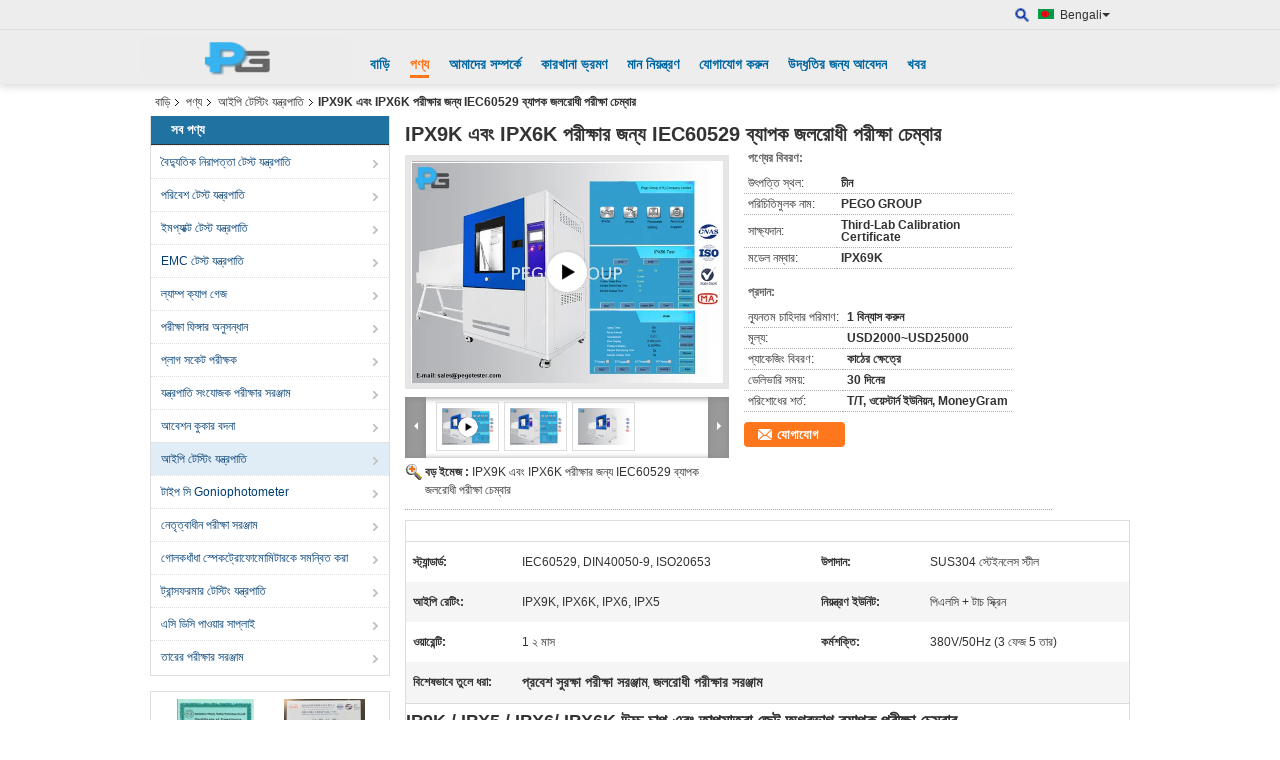

--- FILE ---
content_type: text/html
request_url: https://bengali.electricalsafety-testequipment.com/sale-12745139-iec60529-comprehensive-waterproof-test-chamber-for-ipx9k-and-ipx6k-tests.html
body_size: 54956
content:

<!DOCTYPE html>
<html lang="bn">
<head>
	<meta charset="utf-8">
	<meta http-equiv="X-UA-Compatible" content="IE=edge">
	<meta name="viewport" content="width=device-width, initial-scale=1">
    <title>IPX9K এবং IPX6K পরীক্ষার জন্য IEC60529 ব্যাপক জলরোধী পরীক্ষা চেম্বার</title>
    <meta name="keywords" content="প্রবেশ সুরক্ষা পরীক্ষা সরঞ্জাম, জলরোধী পরীক্ষার সরঞ্জাম, আইপি টেস্টিং যন্ত্রপাতি" />
    <meta name="description" content="উচ্চ গুনসম্পন্ন IPX9K এবং IPX6K পরীক্ষার জন্য IEC60529 ব্যাপক জলরোধী পরীক্ষা চেম্বার চীন থেকে, চীনের শীর্ষস্থানীয় পণ্যের বাজার প্রবেশ সুরক্ষা পরীক্ষা সরঞ্জাম প্রোডাক্ট,  জলরোধী পরীক্ষার সরঞ্জাম কারখানা,  জলরোধী পরীক্ষার সরঞ্জাম পণ্য." />
			<link type='text/css' rel='stylesheet' href='/??/images/global.css,/photo/electricalsafety-testequipment/sitetpl/style/common.css?ver=1736213835' media='all'>
			  <script type='text/javascript' src='/js/jquery.js'></script><meta property="og:title" content="IPX9K এবং IPX6K পরীক্ষার জন্য IEC60529 ব্যাপক জলরোধী পরীক্ষা চেম্বার" />
<meta property="og:description" content="উচ্চ গুনসম্পন্ন IPX9K এবং IPX6K পরীক্ষার জন্য IEC60529 ব্যাপক জলরোধী পরীক্ষা চেম্বার চীন থেকে, চীনের শীর্ষস্থানীয় পণ্যের বাজার প্রবেশ সুরক্ষা পরীক্ষা সরঞ্জাম প্রোডাক্ট,  জলরোধী পরীক্ষার সরঞ্জাম কারখানা,  জলরোধী পরীক্ষার সরঞ্জাম পণ্য." />
<meta property="og:type" content="product" />
<meta property="og:availability" content="instock" />
<meta property="og:site_name" content="Pego Electronics (Yi Chun) Company Limited" />
<meta property="og:url" content="https://bengali.electricalsafety-testequipment.com/sale-12745139-iec60529-comprehensive-waterproof-test-chamber-for-ipx9k-and-ipx6k-tests.html" />
<meta property="og:image" content="https://bengali.electricalsafety-testequipment.com/photo/ps27066066-iec60529_comprehensive_waterproof_test_chamber_for_ipx9k_and_ipx6k_tests.jpg" />
<link rel="canonical" href="https://bengali.electricalsafety-testequipment.com/sale-12745139-iec60529-comprehensive-waterproof-test-chamber-for-ipx9k-and-ipx6k-tests.html" />
<link rel="alternate" href="https://m.bengali.electricalsafety-testequipment.com/sale-12745139-iec60529-comprehensive-waterproof-test-chamber-for-ipx9k-and-ipx6k-tests.html" media="only screen and (max-width: 640px)" />
<link rel="stylesheet" type="text/css" href="/js/guidefirstcommon.css" />
<style type="text/css">
/*<![CDATA[*/
.consent__cookie {position: fixed;top: 0;left: 0;width: 100%;height: 0%;z-index: 100000;}.consent__cookie_bg {position: fixed;top: 0;left: 0;width: 100%;height: 100%;background: #000;opacity: .6;display: none }.consent__cookie_rel {position: fixed;bottom:0;left: 0;width: 100%;background: #fff;display: -webkit-box;display: -ms-flexbox;display: flex;flex-wrap: wrap;padding: 24px 80px;-webkit-box-sizing: border-box;box-sizing: border-box;-webkit-box-pack: justify;-ms-flex-pack: justify;justify-content: space-between;-webkit-transition: all ease-in-out .3s;transition: all ease-in-out .3s }.consent__close {position: absolute;top: 20px;right: 20px;cursor: pointer }.consent__close svg {fill: #777 }.consent__close:hover svg {fill: #000 }.consent__cookie_box {flex: 1;word-break: break-word;}.consent__warm {color: #777;font-size: 16px;margin-bottom: 12px;line-height: 19px }.consent__title {color: #333;font-size: 20px;font-weight: 600;margin-bottom: 12px;line-height: 23px }.consent__itxt {color: #333;font-size: 14px;margin-bottom: 12px;display: -webkit-box;display: -ms-flexbox;display: flex;-webkit-box-align: center;-ms-flex-align: center;align-items: center }.consent__itxt i {display: -webkit-inline-box;display: -ms-inline-flexbox;display: inline-flex;width: 28px;height: 28px;border-radius: 50%;background: #e0f9e9;margin-right: 8px;-webkit-box-align: center;-ms-flex-align: center;align-items: center;-webkit-box-pack: center;-ms-flex-pack: center;justify-content: center }.consent__itxt svg {fill: #3ca860 }.consent__txt {color: #a6a6a6;font-size: 14px;margin-bottom: 8px;line-height: 17px }.consent__btns {display: -webkit-box;display: -ms-flexbox;display: flex;-webkit-box-orient: vertical;-webkit-box-direction: normal;-ms-flex-direction: column;flex-direction: column;-webkit-box-pack: center;-ms-flex-pack: center;justify-content: center;flex-shrink: 0;}.consent__btn {width: 280px;height: 40px;line-height: 40px;text-align: center;background: #3ca860;color: #fff;border-radius: 4px;margin: 8px 0;-webkit-box-sizing: border-box;box-sizing: border-box;cursor: pointer;font-size:14px}.consent__btn:hover {background: #00823b }.consent__btn.empty {color: #3ca860;border: 1px solid #3ca860;background: #fff }.consent__btn.empty:hover {background: #3ca860;color: #fff }.open .consent__cookie_bg {display: block }.open .consent__cookie_rel {bottom: 0 }@media (max-width: 760px) {.consent__btns {width: 100%;align-items: center;}.consent__cookie_rel {padding: 20px 24px }}.consent__cookie.open {display: block;}.consent__cookie {display: none;}
/*]]>*/
</style>
<style type="text/css">
/*<![CDATA[*/
@media only screen and (max-width:640px){.contact_now_dialog .content-wrap .desc{background-image:url(/images/cta_images/bg_s.png) !important}}.contact_now_dialog .content-wrap .content-wrap_header .cta-close{background-image:url(/images/cta_images/sprite.png) !important}.contact_now_dialog .content-wrap .desc{background-image:url(/images/cta_images/bg_l.png) !important}.contact_now_dialog .content-wrap .cta-btn i{background-image:url(/images/cta_images/sprite.png) !important}.contact_now_dialog .content-wrap .head-tip img{content:url(/images/cta_images/cta_contact_now.png) !important}.cusim{background-image:url(/images/imicon/im.svg) !important}.cuswa{background-image:url(/images/imicon/wa.png) !important}.cusall{background-image:url(/images/imicon/allchat.svg) !important}
/*]]>*/
</style>
<script type="text/javascript" src="/js/guidefirstcommon.js"></script>
<script type="text/javascript">
/*<![CDATA[*/
window.isvideotpl = 1;window.detailurl = '/videos-12745139-iec60529-comprehensive-waterproof-test-chamber-for-ipx9k-and-ipx6k-tests.html';
var colorUrl = '';var isShowGuide = 2;var showGuideColor = 0;var im_appid = 10003;var im_msg="Good day, what product are you looking for?";

var cta_cid = 36742;var use_defaulProductInfo = 1;var cta_pid = 12745139;var test_company = 0;var webim_domain = '';var company_type = 0;var cta_equipment = 'pc'; var setcookie = 'setwebimCookie(47439,12745139,0)'; var whatsapplink = "https://wa.me/8618979554054?text=Hi%2C+I%27m+interested+in+IPX9K+%E0%A6%8F%E0%A6%AC%E0%A6%82+IPX6K+%E0%A6%AA%E0%A6%B0%E0%A7%80%E0%A6%95%E0%A7%8D%E0%A6%B7%E0%A6%BE%E0%A6%B0+%E0%A6%9C%E0%A6%A8%E0%A7%8D%E0%A6%AF+IEC60529+%E0%A6%AC%E0%A7%8D%E0%A6%AF%E0%A6%BE%E0%A6%AA%E0%A6%95+%E0%A6%9C%E0%A6%B2%E0%A6%B0%E0%A7%8B%E0%A6%A7%E0%A7%80+%E0%A6%AA%E0%A6%B0%E0%A7%80%E0%A6%95%E0%A7%8D%E0%A6%B7%E0%A6%BE+%E0%A6%9A%E0%A7%87%E0%A6%AE%E0%A7%8D%E0%A6%AC%E0%A6%BE%E0%A6%B0."; function insertMeta(){var str = '<meta name="mobile-web-app-capable" content="yes" /><meta name="viewport" content="width=device-width, initial-scale=1.0" />';document.head.insertAdjacentHTML('beforeend',str);} var element = document.querySelector('a.footer_webim_a[href="/webim/webim_tab.html"]');if (element) {element.parentNode.removeChild(element);}

var colorUrl = '';
var aisearch = 0;
var selfUrl = '';
window.playerReportUrl='/vod/view_count/report';
var query_string = ["Products","Detail"];
var g_tp = '';
var customtplcolor = 99103;
var str_chat = 'চ্যাট';
				var str_call_now = 'এখনই ফোন করো';
var str_chat_now = 'এখন চ্যাট করুন';
var str_contact1 = 'সেরা দাম পান';var str_chat_lang='bengali';var str_contact2 = 'মূল্য পান';var str_contact2 = 'সেরা মূল্য';var str_contact = 'যোগাযোগ';
window.predomainsub = "";
/*]]>*/
</script>
</head>
<body>
<img src="/logo.gif" style="display:none" alt="logo"/>
<a style="display: none!important;" title="Pego Electronics (Yi Chun) Company Limited" class="float-inquiry" href="/contactnow.html" onclick='setinquiryCookie("{\"showproduct\":1,\"pid\":\"12745139\",\"name\":\"IPX9K \\u098f\\u09ac\\u0982 IPX6K \\u09aa\\u09b0\\u09c0\\u0995\\u09cd\\u09b7\\u09be\\u09b0 \\u099c\\u09a8\\u09cd\\u09af IEC60529 \\u09ac\\u09cd\\u09af\\u09be\\u09aa\\u0995 \\u099c\\u09b2\\u09b0\\u09cb\\u09a7\\u09c0 \\u09aa\\u09b0\\u09c0\\u0995\\u09cd\\u09b7\\u09be \\u099a\\u09c7\\u09ae\\u09cd\\u09ac\\u09be\\u09b0\",\"source_url\":\"\\/videos-12745139-iec60529-comprehensive-waterproof-test-chamber-for-ipx9k-and-ipx6k-tests.html\",\"picurl\":\"\\/photo\\/pd27066066-iec60529_comprehensive_waterproof_test_chamber_for_ipx9k_and_ipx6k_tests.jpg\",\"propertyDetail\":[[\"\\u09b8\\u09cd\\u099f\\u09cd\\u09af\\u09be\\u09a8\\u09cd\\u09a1\\u09be\\u09b0\\u09cd\\u09a1\",\"IEC60529, DIN40050-9, ISO20653\"],[\"\\u0989\\u09aa\\u09be\\u09a6\\u09be\\u09a8\",\"SUS304 \\u09b8\\u09cd\\u099f\\u09c7\\u0987\\u09a8\\u09b2\\u09c7\\u09b8 \\u09b8\\u09cd\\u099f\\u09c0\\u09b2\"],[\"\\u0986\\u0987\\u09aa\\u09bf \\u09b0\\u09c7\\u099f\\u09bf\\u0982\",\"IPX9K, IPX6K, IPX6, IPX5\"],[\"\\u09a8\\u09bf\\u09af\\u09bc\\u09a8\\u09cd\\u09a4\\u09cd\\u09b0\\u09a3 \\u0987\\u0989\\u09a8\\u09bf\\u099f\",\"\\u09aa\\u09bf\\u098f\\u09b2\\u09b8\\u09bf + \\u099f\\u09be\\u099a \\u09b8\\u09cd\\u0995\\u09cd\\u09b0\\u09bf\\u09a8\"]],\"company_name\":null,\"picurl_c\":\"\\/photo\\/pc27066066-iec60529_comprehensive_waterproof_test_chamber_for_ipx9k_and_ipx6k_tests.jpg\",\"price\":\"USD2000~USD25000\",\"username\":\"Pego\",\"viewTime\":\"\\u0997\\u09a4 \\u09b2\\u0997\\u0987\\u09a8 : 0 \\u0998\\u09a8\\u09cd\\u099f\\u09be\\u09b0 06 \\u09ae\\u09bf\\u09a8\\u09bf\\u099f \\u09aa\\u09c2\\u09b0\\u09cd\\u09ac\\u09c7\",\"subject\":\"IPX9K \\u098f\\u09ac\\u0982 IPX6K \\u09aa\\u09b0\\u09c0\\u0995\\u09cd\\u09b7\\u09be\\u09b0 \\u099c\\u09a8\\u09cd\\u09af IEC60529 \\u09ac\\u09cd\\u09af\\u09be\\u09aa\\u0995 \\u099c\\u09b2\\u09b0\\u09cb\\u09a7\\u09c0 \\u09aa\\u09b0\\u09c0\\u0995\\u09cd\\u09b7\\u09be \\u099a\\u09c7\\u09ae\\u09cd\\u09ac\\u09be\\u09b0\\u098f\\u09b0 \\u099c\\u09a8\\u09cd\\u09af \\u0986\\u09aa\\u09a8\\u09be\\u09b0 \\u09b8\\u09c7\\u09b0\\u09be \\u09ae\\u09c2\\u09b2\\u09cd\\u09af\\u099f\\u09bf \\u0995\\u09c0?\",\"countrycode\":\"\"}");'></a>
<script>
var originProductInfo = '';
var originProductInfo = {"showproduct":1,"pid":"12745139","name":"IPX9K \u098f\u09ac\u0982 IPX6K \u09aa\u09b0\u09c0\u0995\u09cd\u09b7\u09be\u09b0 \u099c\u09a8\u09cd\u09af IEC60529 \u09ac\u09cd\u09af\u09be\u09aa\u0995 \u099c\u09b2\u09b0\u09cb\u09a7\u09c0 \u09aa\u09b0\u09c0\u0995\u09cd\u09b7\u09be \u099a\u09c7\u09ae\u09cd\u09ac\u09be\u09b0","source_url":"\/videos-12745139-iec60529-comprehensive-waterproof-test-chamber-for-ipx9k-and-ipx6k-tests.html","picurl":"\/photo\/pd27066066-iec60529_comprehensive_waterproof_test_chamber_for_ipx9k_and_ipx6k_tests.jpg","propertyDetail":[["\u09b8\u09cd\u099f\u09cd\u09af\u09be\u09a8\u09cd\u09a1\u09be\u09b0\u09cd\u09a1","IEC60529, DIN40050-9, ISO20653"],["\u0989\u09aa\u09be\u09a6\u09be\u09a8","SUS304 \u09b8\u09cd\u099f\u09c7\u0987\u09a8\u09b2\u09c7\u09b8 \u09b8\u09cd\u099f\u09c0\u09b2"],["\u0986\u0987\u09aa\u09bf \u09b0\u09c7\u099f\u09bf\u0982","IPX9K, IPX6K, IPX6, IPX5"],["\u09a8\u09bf\u09af\u09bc\u09a8\u09cd\u09a4\u09cd\u09b0\u09a3 \u0987\u0989\u09a8\u09bf\u099f","\u09aa\u09bf\u098f\u09b2\u09b8\u09bf + \u099f\u09be\u099a \u09b8\u09cd\u0995\u09cd\u09b0\u09bf\u09a8"]],"company_name":null,"picurl_c":"\/photo\/pc27066066-iec60529_comprehensive_waterproof_test_chamber_for_ipx9k_and_ipx6k_tests.jpg","price":"USD2000~USD25000","username":"Pego","viewTime":"\u0997\u09a4 \u09b2\u0997\u0987\u09a8 : 4 \u0998\u09a8\u09cd\u099f\u09be\u09b0 06 \u09ae\u09bf\u09a8\u09bf\u099f \u09aa\u09c2\u09b0\u09cd\u09ac\u09c7","subject":"\u0986\u09ae\u09be\u09a6\u09c7\u09b0 \u0986\u09aa\u09a8\u09be\u09b0 \u0989\u09a6\u09cd\u09a7\u09c3\u09a4\u09bf \u09a6\u09af\u09bc\u09be \u0995\u09b0\u09c7","countrycode":""};
var save_url = "/contactsave.html";
var update_url = "/updateinquiry.html";
var productInfo = {};
var defaulProductInfo = {};
var myDate = new Date();
var curDate = myDate.getFullYear()+'-'+(parseInt(myDate.getMonth())+1)+'-'+myDate.getDate();
var message = '';
var default_pop = 1;
var leaveMessageDialog = document.getElementsByClassName('leave-message-dialog')[0]; // 获取弹层
var _$$ = function (dom) {
    return document.querySelectorAll(dom);
};
resInfo = originProductInfo;
resInfo['name'] = resInfo['name'] || '';
defaulProductInfo.pid = resInfo['pid'];
defaulProductInfo.productName = resInfo['name'] ?? '';
defaulProductInfo.productInfo = resInfo['propertyDetail'];
defaulProductInfo.productImg = resInfo['picurl_c'];
defaulProductInfo.subject = resInfo['subject'] ?? '';
defaulProductInfo.productImgAlt = resInfo['name'] ?? '';
var inquirypopup_tmp = 1;
var message = 'প্রিয়,'+'\r\n'+"আমি আগ্রহী"+' '+trim(resInfo['name'])+", আপনি কি আমাকে আরও বিশদ যেমন প্রকার, আকার, এমওকিউ, উপাদান ইত্যাদি পাঠাতে পারেন?"+'\r\n'+"ধন্যবাদ!"+'\r\n'+"তোমার উত্তরের অপেক্ষা করছি.";
var message_1 = 'প্রিয়,'+'\r\n'+"আমি আগ্রহী"+' '+trim(resInfo['name'])+", আপনি কি আমাকে আরও বিশদ যেমন প্রকার, আকার, এমওকিউ, উপাদান ইত্যাদি পাঠাতে পারেন?"+'\r\n'+"ধন্যবাদ!"+'\r\n'+"তোমার উত্তরের অপেক্ষা করছি.";
var message_2 = 'হ্যালো,'+'\r\n'+"আমি খুজছি"+' '+trim(resInfo['name'])+", দয়া করে আমাকে দাম, স্পেসিফিকেশন এবং ছবি প্রেরণ করুন।"+'\r\n'+"আপনার দ্রুত প্রতিক্রিয়া অত্যন্ত প্রশংসা করা হবে।"+'\r\n'+"আরও তথ্যের জন্য আমার সাথে যোগাযোগ করুন মুক্ত মনে।"+'\r\n'+"অনেক ধন্যবাদ.";
var message_3 = 'হ্যালো,'+'\r\n'+trim(resInfo['name'])+' '+"আমার প্রত্যাশা পূরণ"+'\r\n'+"দয়া করে আমাকে সেরা মূল্য এবং কিছু অন্যান্য পণ্যের তথ্য দিন।"+'\r\n'+"আমার মেইলের মাধ্যমে আমার সাথে নির্দ্বিধায় যোগাযোগ করুন"+'\r\n'+"অনেক ধন্যবাদ.";
var message_5 = 'হাই,'+'\r\n'+"আমি আপনার খুব আগ্রহী"+' '+trim(resInfo['name'])+'.'+'\r\n'+"আপনার পণ্য বিবরণ আমাকে প্রেরণ করুন।"+'\r\n'+"আপনার দ্রুত উত্তর প্রত্যাশায়।"+'\r\n'+"মেইলে আমার সাথে নির্দ্বিধায় যোগাযোগ করুন"+'\r\n'+"শুভেচ্ছা!";
var message_4 = 'প্রিয়,'+'\r\n'+"আপনার এফওবি দাম কত?"+' '+trim(resInfo['name'])+'?'+'\r\n'+"নিকটতম বন্দরের নাম কোনটি?"+'\r\n'+"যত তাড়াতাড়ি সম্ভব আমাকে উত্তর দিন, আরও তথ্য ভাগ করে নেওয়া ভাল।"+'\r\n'+"শুভেচ্ছা!";
var message_6 = 'প্রিয়,'+'\r\n'+"আপনার সম্পর্কে আমাদের তথ্য সরবরাহ করুন"+' '+trim(resInfo['name'])+", যেমন প্রকার, আকার, উপাদান এবং অবশ্যই সেরা দাম।"+'\r\n'+"আপনার দ্রুত উত্তর প্রত্যাশায়।"+'\r\n'+"ধন্যবাদ!";
var message_7 = 'প্রিয়,'+'\r\n'+"আপনি সরবরাহ করতে পারেন"+' '+trim(resInfo['name'])+" আমাদের জন্য?"+'\r\n'+"প্রথমে আমরা একটি দামের তালিকা এবং কিছু পণ্যের বিবরণ চাই।"+'\r\n'+"আমি আশা করি সাড়া জাগানো আশা করি এবং সহযোগিতার প্রত্যাশায় রয়েছি।"+'\r\n'+"আপনাকে অনেক ধন্যবাদ.";
var message_8 = 'ওহে,'+'\r\n'+"আমি খুজছি"+' '+trim(resInfo['name'])+", দয়া করে আমাকে আরও কিছু বিস্তারিত পণ্যের তথ্য দিন।"+'\r\n'+"আমি আপনার উত্তরের জন্য উন্মুখ।"+'\r\n'+"ধন্যবাদ!";
var message_9 = 'হ্যালো,'+'\r\n'+"তোমার"+' '+trim(resInfo['name'])+" আমার প্রয়োজনীয়তা খুব ভাল পূরণ করে।"+'\r\n'+"দয়া করে আমাকে মূল্য, স্পেসিফিকেশন এবং অনুরূপ মডেল প্রেরণ করুন ঠিক আছে।"+'\r\n'+"আমার সাথে চ্যাট নির্দ্বিধায়।"+'\r\n'+"ধন্যবাদ!";
var message_10 = 'প্রিয়,'+'\r\n'+"এর বিবরণ এবং উদ্ধৃতি সম্পর্কে আমি আরও জানতে চাই"+' '+trim(resInfo['name'])+'.'+'\r\n'+"আমার সাথে যোগাযোগ করুন মুক্ত মনে।"+'\r\n'+"শুভেচ্ছা!";

var r = getRandom(1,10);

defaulProductInfo.message = eval("message_"+r);
    defaulProductInfo.message = eval("message_"+r);
        var mytAjax = {

    post: function(url, data, fn) {
        var xhr = new XMLHttpRequest();
        xhr.open("POST", url, true);
        xhr.setRequestHeader("Content-Type", "application/x-www-form-urlencoded;charset=UTF-8");
        xhr.setRequestHeader("X-Requested-With", "XMLHttpRequest");
        xhr.setRequestHeader('Content-Type','text/plain;charset=UTF-8');
        xhr.onreadystatechange = function() {
            if(xhr.readyState == 4 && (xhr.status == 200 || xhr.status == 304)) {
                fn.call(this, xhr.responseText);
            }
        };
        xhr.send(data);
    },

    postform: function(url, data, fn) {
        var xhr = new XMLHttpRequest();
        xhr.open("POST", url, true);
        xhr.setRequestHeader("X-Requested-With", "XMLHttpRequest");
        xhr.onreadystatechange = function() {
            if(xhr.readyState == 4 && (xhr.status == 200 || xhr.status == 304)) {
                fn.call(this, xhr.responseText);
            }
        };
        xhr.send(data);
    }
};
/*window.onload = function(){
    leaveMessageDialog = document.getElementsByClassName('leave-message-dialog')[0];
    if (window.localStorage.recordDialogStatus=='undefined' || (window.localStorage.recordDialogStatus!='undefined' && window.localStorage.recordDialogStatus != curDate)) {
        setTimeout(function(){
            if(parseInt(inquirypopup_tmp%10) == 1){
                creatDialog(defaulProductInfo, 1);
            }
        }, 6000);
    }
};*/
function trim(str)
{
    str = str.replace(/(^\s*)/g,"");
    return str.replace(/(\s*$)/g,"");
};
function getRandom(m,n){
    var num = Math.floor(Math.random()*(m - n) + n);
    return num;
};
function strBtn(param) {

    var starattextarea = document.getElementById("textareamessage").value.length;
    var email = document.getElementById("startEmail").value;

    var default_tip = document.querySelectorAll(".watermark_container").length;
    if (20 < starattextarea && starattextarea < 3000) {
        if(default_tip>0){
            document.getElementById("textareamessage1").parentNode.parentNode.nextElementSibling.style.display = "none";
        }else{
            document.getElementById("textareamessage1").parentNode.nextElementSibling.style.display = "none";
        }

    } else {
        if(default_tip>0){
            document.getElementById("textareamessage1").parentNode.parentNode.nextElementSibling.style.display = "block";
        }else{
            document.getElementById("textareamessage1").parentNode.nextElementSibling.style.display = "block";
        }

        return;
    }

    // var re = /^([a-zA-Z0-9_-])+@([a-zA-Z0-9_-])+\.([a-zA-Z0-9_-])+/i;/*邮箱不区分大小写*/
    var re = /^[a-zA-Z0-9][\w-]*(\.?[\w-]+)*@[a-zA-Z0-9-]+(\.[a-zA-Z0-9]+)+$/i;
    if (!re.test(email)) {
        document.getElementById("startEmail").nextElementSibling.style.display = "block";
        return;
    } else {
        document.getElementById("startEmail").nextElementSibling.style.display = "none";
    }

    var subject = document.getElementById("pop_subject").value;
    var pid = document.getElementById("pop_pid").value;
    var message = document.getElementById("textareamessage").value;
    var sender_email = document.getElementById("startEmail").value;
    var tel = '';
    if (document.getElementById("tel0") != undefined && document.getElementById("tel0") != '')
        tel = document.getElementById("tel0").value;
    var form_serialize = '&tel='+tel;

    form_serialize = form_serialize.replace(/\+/g, "%2B");
    mytAjax.post(save_url,"pid="+pid+"&subject="+subject+"&email="+sender_email+"&message="+(message)+form_serialize,function(res){
        var mes = JSON.parse(res);
        if(mes.status == 200){
            var iid = mes.iid;
            document.getElementById("pop_iid").value = iid;
            document.getElementById("pop_uuid").value = mes.uuid;

            if(typeof gtag_report_conversion === "function"){
                gtag_report_conversion();//执行统计js代码
            }
            if(typeof fbq === "function"){
                fbq('track','Purchase');//执行统计js代码
            }
        }
    });
    for (var index = 0; index < document.querySelectorAll(".dialog-content-pql").length; index++) {
        document.querySelectorAll(".dialog-content-pql")[index].style.display = "none";
    };
    $('#idphonepql').val(tel);
    document.getElementById("dialog-content-pql-id").style.display = "block";
    ;
};
function twoBtnOk(param) {

    var selectgender = document.getElementById("Mr").innerHTML;
    var iid = document.getElementById("pop_iid").value;
    var sendername = document.getElementById("idnamepql").value;
    var senderphone = document.getElementById("idphonepql").value;
    var sendercname = document.getElementById("idcompanypql").value;
    var uuid = document.getElementById("pop_uuid").value;
    var gender = 2;
    if(selectgender == 'Mr.') gender = 0;
    if(selectgender == 'Mrs.') gender = 1;
    var pid = document.getElementById("pop_pid").value;
    var form_serialize = '';

        form_serialize = form_serialize.replace(/\+/g, "%2B");

    mytAjax.post(update_url,"iid="+iid+"&gender="+gender+"&uuid="+uuid+"&name="+(sendername)+"&tel="+(senderphone)+"&company="+(sendercname)+form_serialize,function(res){});

    for (var index = 0; index < document.querySelectorAll(".dialog-content-pql").length; index++) {
        document.querySelectorAll(".dialog-content-pql")[index].style.display = "none";
    };
    document.getElementById("dialog-content-pql-ok").style.display = "block";

};
function toCheckMust(name) {
    $('#'+name+'error').hide();
}
function handClidk(param) {
    var starattextarea = document.getElementById("textareamessage1").value.length;
    var email = document.getElementById("startEmail1").value;
    var default_tip = document.querySelectorAll(".watermark_container").length;
    if (20 < starattextarea && starattextarea < 3000) {
        if(default_tip>0){
            document.getElementById("textareamessage1").parentNode.parentNode.nextElementSibling.style.display = "none";
        }else{
            document.getElementById("textareamessage1").parentNode.nextElementSibling.style.display = "none";
        }

    } else {
        if(default_tip>0){
            document.getElementById("textareamessage1").parentNode.parentNode.nextElementSibling.style.display = "block";
        }else{
            document.getElementById("textareamessage1").parentNode.nextElementSibling.style.display = "block";
        }

        return;
    }

    // var re = /^([a-zA-Z0-9_-])+@([a-zA-Z0-9_-])+\.([a-zA-Z0-9_-])+/i;
    var re = /^[a-zA-Z0-9][\w-]*(\.?[\w-]+)*@[a-zA-Z0-9-]+(\.[a-zA-Z0-9]+)+$/i;
    if (!re.test(email)) {
        document.getElementById("startEmail1").nextElementSibling.style.display = "block";
        return;
    } else {
        document.getElementById("startEmail1").nextElementSibling.style.display = "none";
    }

    var subject = document.getElementById("pop_subject").value;
    var pid = document.getElementById("pop_pid").value;
    var message = document.getElementById("textareamessage1").value;
    var sender_email = document.getElementById("startEmail1").value;
    var form_serialize = tel = '';
    if (document.getElementById("tel1") != undefined && document.getElementById("tel1") != '')
        tel = document.getElementById("tel1").value;
        mytAjax.post(save_url,"email="+sender_email+"&tel="+tel+"&pid="+pid+"&message="+message+"&subject="+subject+form_serialize,function(res){

        var mes = JSON.parse(res);
        if(mes.status == 200){
            var iid = mes.iid;
            document.getElementById("pop_iid").value = iid;
            document.getElementById("pop_uuid").value = mes.uuid;
            if(typeof gtag_report_conversion === "function"){
                gtag_report_conversion();//执行统计js代码
            }
        }

    });
    for (var index = 0; index < document.querySelectorAll(".dialog-content-pql").length; index++) {
        document.querySelectorAll(".dialog-content-pql")[index].style.display = "none";
    };
    $('#idphonepql').val(tel);
    document.getElementById("dialog-content-pql-id").style.display = "block";

};
window.addEventListener('load', function () {
    $('.checkbox-wrap label').each(function(){
        if($(this).find('input').prop('checked')){
            $(this).addClass('on')
        }else {
            $(this).removeClass('on')
        }
    })
    $(document).on('click', '.checkbox-wrap label' , function(ev){
        if (ev.target.tagName.toUpperCase() != 'INPUT') {
            $(this).toggleClass('on')
        }
    })
})

function hand_video(pdata) {
    data = JSON.parse(pdata);
    productInfo.productName = data.productName;
    productInfo.productInfo = data.productInfo;
    productInfo.productImg = data.productImg;
    productInfo.subject = data.subject;

    var message = 'প্রিয়,'+'\r\n'+"আমি আগ্রহী"+' '+trim(data.productName)+", আপনি কি আমাকে আরও বিশদ যেমন প্রকার, আকার, পরিমাণ, উপাদান ইত্যাদি পাঠাতে পারেন"+'\r\n'+"ধন্যবাদ!"+'\r\n'+"তোমার উত্তরের অপেক্ষা করছি.";

    var message = 'প্রিয়,'+'\r\n'+"আমি আগ্রহী"+' '+trim(data.productName)+", আপনি কি আমাকে আরও বিশদ যেমন প্রকার, আকার, এমওকিউ, উপাদান ইত্যাদি পাঠাতে পারেন?"+'\r\n'+"ধন্যবাদ!"+'\r\n'+"তোমার উত্তরের অপেক্ষা করছি.";
    var message_1 = 'প্রিয়,'+'\r\n'+"আমি আগ্রহী"+' '+trim(data.productName)+", আপনি কি আমাকে আরও বিশদ যেমন প্রকার, আকার, এমওকিউ, উপাদান ইত্যাদি পাঠাতে পারেন?"+'\r\n'+"ধন্যবাদ!"+'\r\n'+"তোমার উত্তরের অপেক্ষা করছি.";
    var message_2 = 'হ্যালো,'+'\r\n'+"আমি খুজছি"+' '+trim(data.productName)+", দয়া করে আমাকে দাম, স্পেসিফিকেশন এবং ছবি প্রেরণ করুন।"+'\r\n'+"আপনার দ্রুত প্রতিক্রিয়া অত্যন্ত প্রশংসা করা হবে।"+'\r\n'+"আরও তথ্যের জন্য আমার সাথে যোগাযোগ করুন মুক্ত মনে।"+'\r\n'+"অনেক ধন্যবাদ.";
    var message_3 = 'হ্যালো,'+'\r\n'+trim(data.productName)+' '+"আমার প্রত্যাশা পূরণ"+'\r\n'+"দয়া করে আমাকে সেরা মূল্য এবং কিছু অন্যান্য পণ্যের তথ্য দিন।"+'\r\n'+"আমার মেইলের মাধ্যমে আমার সাথে নির্দ্বিধায় যোগাযোগ করুন"+'\r\n'+"অনেক ধন্যবাদ.";

    var message_4 = 'প্রিয়,'+'\r\n'+"আপনার এফওবি দাম কত?"+' '+trim(data.productName)+'?'+'\r\n'+"নিকটতম বন্দরের নাম কোনটি?"+'\r\n'+"যত তাড়াতাড়ি সম্ভব আমাকে উত্তর দিন, আরও তথ্য ভাগ করে নেওয়া ভাল।"+'\r\n'+"শুভেচ্ছা!";
    var message_5 = 'হাই,'+'\r\n'+"আমি আপনার খুব আগ্রহী"+' '+trim(data.productName)+'.'+'\r\n'+"আপনার পণ্য বিবরণ আমাকে প্রেরণ করুন।"+'\r\n'+"আপনার দ্রুত উত্তর প্রত্যাশায়।"+'\r\n'+"মেইলে আমার সাথে নির্দ্বিধায় যোগাযোগ করুন"+'\r\n'+"শুভেচ্ছা!";

    var message_6 = 'প্রিয়,'+'\r\n'+"আপনার সম্পর্কে আমাদের তথ্য সরবরাহ করুন"+' '+trim(data.productName)+", যেমন প্রকার, আকার, উপাদান এবং অবশ্যই সেরা দাম।"+'\r\n'+"আপনার দ্রুত উত্তর প্রত্যাশায়।"+'\r\n'+"ধন্যবাদ!";
    var message_7 = 'প্রিয়,'+'\r\n'+"আপনি সরবরাহ করতে পারেন"+' '+trim(data.productName)+" আমাদের জন্য?"+'\r\n'+"প্রথমে আমরা একটি দামের তালিকা এবং কিছু পণ্যের বিবরণ চাই।"+'\r\n'+"আমি আশা করি সাড়া জাগানো আশা করি এবং সহযোগিতার প্রত্যাশায় রয়েছি।"+'\r\n'+"আপনাকে অনেক ধন্যবাদ.";
    var message_8 = 'ওহে,'+'\r\n'+"আমি খুজছি"+' '+trim(data.productName)+", দয়া করে আমাকে আরও কিছু বিস্তারিত পণ্যের তথ্য দিন।"+'\r\n'+"আমি আপনার উত্তরের জন্য উন্মুখ।"+'\r\n'+"ধন্যবাদ!";
    var message_9 = 'হ্যালো,'+'\r\n'+"তোমার"+' '+trim(data.productName)+" আমার প্রয়োজনীয়তা খুব ভাল পূরণ করে।"+'\r\n'+"দয়া করে আমাকে মূল্য, স্পেসিফিকেশন এবং অনুরূপ মডেল প্রেরণ করুন ঠিক আছে।"+'\r\n'+"আমার সাথে চ্যাট নির্দ্বিধায়।"+'\r\n'+"ধন্যবাদ!";
    var message_10 = 'প্রিয়,'+'\r\n'+"এর বিবরণ এবং উদ্ধৃতি সম্পর্কে আমি আরও জানতে চাই"+' '+trim(data.productName)+'.'+'\r\n'+"আমার সাথে যোগাযোগ করুন মুক্ত মনে।"+'\r\n'+"শুভেচ্ছা!";

    var r = getRandom(1,10);

    productInfo.message = eval("message_"+r);
            if(parseInt(inquirypopup_tmp/10) == 1){
        productInfo.message = "";
    }
    productInfo.pid = data.pid;
    creatDialog(productInfo, 2);
};

function handDialog(pdata) {
    data = JSON.parse(pdata);
    productInfo.productName = data.productName;
    productInfo.productInfo = data.productInfo;
    productInfo.productImg = data.productImg;
    productInfo.subject = data.subject;

    var message = 'প্রিয়,'+'\r\n'+"আমি আগ্রহী"+' '+trim(data.productName)+", আপনি কি আমাকে আরও বিশদ যেমন প্রকার, আকার, পরিমাণ, উপাদান ইত্যাদি পাঠাতে পারেন"+'\r\n'+"ধন্যবাদ!"+'\r\n'+"তোমার উত্তরের অপেক্ষা করছি.";

    var message = 'প্রিয়,'+'\r\n'+"আমি আগ্রহী"+' '+trim(data.productName)+", আপনি কি আমাকে আরও বিশদ যেমন প্রকার, আকার, এমওকিউ, উপাদান ইত্যাদি পাঠাতে পারেন?"+'\r\n'+"ধন্যবাদ!"+'\r\n'+"তোমার উত্তরের অপেক্ষা করছি.";
    var message_1 = 'প্রিয়,'+'\r\n'+"আমি আগ্রহী"+' '+trim(data.productName)+", আপনি কি আমাকে আরও বিশদ যেমন প্রকার, আকার, এমওকিউ, উপাদান ইত্যাদি পাঠাতে পারেন?"+'\r\n'+"ধন্যবাদ!"+'\r\n'+"তোমার উত্তরের অপেক্ষা করছি.";
    var message_2 = 'হ্যালো,'+'\r\n'+"আমি খুজছি"+' '+trim(data.productName)+", দয়া করে আমাকে দাম, স্পেসিফিকেশন এবং ছবি প্রেরণ করুন।"+'\r\n'+"আপনার দ্রুত প্রতিক্রিয়া অত্যন্ত প্রশংসা করা হবে।"+'\r\n'+"আরও তথ্যের জন্য আমার সাথে যোগাযোগ করুন মুক্ত মনে।"+'\r\n'+"অনেক ধন্যবাদ.";
    var message_3 = 'হ্যালো,'+'\r\n'+trim(data.productName)+' '+"আমার প্রত্যাশা পূরণ"+'\r\n'+"দয়া করে আমাকে সেরা মূল্য এবং কিছু অন্যান্য পণ্যের তথ্য দিন।"+'\r\n'+"আমার মেইলের মাধ্যমে আমার সাথে নির্দ্বিধায় যোগাযোগ করুন"+'\r\n'+"অনেক ধন্যবাদ.";

    var message_4 = 'প্রিয়,'+'\r\n'+"আপনার এফওবি দাম কত?"+' '+trim(data.productName)+'?'+'\r\n'+"নিকটতম বন্দরের নাম কোনটি?"+'\r\n'+"যত তাড়াতাড়ি সম্ভব আমাকে উত্তর দিন, আরও তথ্য ভাগ করে নেওয়া ভাল।"+'\r\n'+"শুভেচ্ছা!";
    var message_5 = 'হাই,'+'\r\n'+"আমি আপনার খুব আগ্রহী"+' '+trim(data.productName)+'.'+'\r\n'+"আপনার পণ্য বিবরণ আমাকে প্রেরণ করুন।"+'\r\n'+"আপনার দ্রুত উত্তর প্রত্যাশায়।"+'\r\n'+"মেইলে আমার সাথে নির্দ্বিধায় যোগাযোগ করুন"+'\r\n'+"শুভেচ্ছা!";
        var message_6 = 'প্রিয়,'+'\r\n'+"আপনার সম্পর্কে আমাদের তথ্য সরবরাহ করুন"+' '+trim(data.productName)+", যেমন প্রকার, আকার, উপাদান এবং অবশ্যই সেরা দাম।"+'\r\n'+"আপনার দ্রুত উত্তর প্রত্যাশায়।"+'\r\n'+"ধন্যবাদ!";
    var message_7 = 'প্রিয়,'+'\r\n'+"আপনি সরবরাহ করতে পারেন"+' '+trim(data.productName)+" আমাদের জন্য?"+'\r\n'+"প্রথমে আমরা একটি দামের তালিকা এবং কিছু পণ্যের বিবরণ চাই।"+'\r\n'+"আমি আশা করি সাড়া জাগানো আশা করি এবং সহযোগিতার প্রত্যাশায় রয়েছি।"+'\r\n'+"আপনাকে অনেক ধন্যবাদ.";
    var message_8 = 'ওহে,'+'\r\n'+"আমি খুজছি"+' '+trim(data.productName)+", দয়া করে আমাকে আরও কিছু বিস্তারিত পণ্যের তথ্য দিন।"+'\r\n'+"আমি আপনার উত্তরের জন্য উন্মুখ।"+'\r\n'+"ধন্যবাদ!";
    var message_9 = 'হ্যালো,'+'\r\n'+"তোমার"+' '+trim(data.productName)+" আমার প্রয়োজনীয়তা খুব ভাল পূরণ করে।"+'\r\n'+"দয়া করে আমাকে মূল্য, স্পেসিফিকেশন এবং অনুরূপ মডেল প্রেরণ করুন ঠিক আছে।"+'\r\n'+"আমার সাথে চ্যাট নির্দ্বিধায়।"+'\r\n'+"ধন্যবাদ!";
    var message_10 = 'প্রিয়,'+'\r\n'+"এর বিবরণ এবং উদ্ধৃতি সম্পর্কে আমি আরও জানতে চাই"+' '+trim(data.productName)+'.'+'\r\n'+"আমার সাথে যোগাযোগ করুন মুক্ত মনে।"+'\r\n'+"শুভেচ্ছা!";

    var r = getRandom(1,10);
    productInfo.message = eval("message_"+r);
            if(parseInt(inquirypopup_tmp/10) == 1){
        productInfo.message = "";
    }
    productInfo.pid = data.pid;
    creatDialog(productInfo, 2);
};

function closepql(param) {

    leaveMessageDialog.style.display = 'none';
};

function closepql2(param) {

    for (var index = 0; index < document.querySelectorAll(".dialog-content-pql").length; index++) {
        document.querySelectorAll(".dialog-content-pql")[index].style.display = "none";
    };
    document.getElementById("dialog-content-pql-ok").style.display = "block";
};

function decodeHtmlEntities(str) {
    var tempElement = document.createElement('div');
    tempElement.innerHTML = str;
    return tempElement.textContent || tempElement.innerText || '';
}

function initProduct(productInfo,type){

    productInfo.productName = decodeHtmlEntities(productInfo.productName);
    productInfo.message = decodeHtmlEntities(productInfo.message);

    leaveMessageDialog = document.getElementsByClassName('leave-message-dialog')[0];
    leaveMessageDialog.style.display = "block";
    if(type == 3){
        var popinquiryemail = document.getElementById("popinquiryemail").value;
        _$$("#startEmail1")[0].value = popinquiryemail;
    }else{
        _$$("#startEmail1")[0].value = "";
    }
    _$$("#startEmail")[0].value = "";
    _$$("#idnamepql")[0].value = "";
    _$$("#idphonepql")[0].value = "";
    _$$("#idcompanypql")[0].value = "";

    _$$("#pop_pid")[0].value = productInfo.pid;
    _$$("#pop_subject")[0].value = productInfo.subject;
    
    if(parseInt(inquirypopup_tmp/10) == 1){
        productInfo.message = "";
    }

    _$$("#textareamessage1")[0].value = productInfo.message;
    _$$("#textareamessage")[0].value = productInfo.message;

    _$$("#dialog-content-pql-id .titlep")[0].innerHTML = productInfo.productName;
    _$$("#dialog-content-pql-id img")[0].setAttribute("src", productInfo.productImg);
    _$$("#dialog-content-pql-id img")[0].setAttribute("alt", productInfo.productImgAlt);

    _$$("#dialog-content-pql-id-hand img")[0].setAttribute("src", productInfo.productImg);
    _$$("#dialog-content-pql-id-hand img")[0].setAttribute("alt", productInfo.productImgAlt);
    _$$("#dialog-content-pql-id-hand .titlep")[0].innerHTML = productInfo.productName;

    if (productInfo.productInfo.length > 0) {
        var ul2, ul;
        ul = document.createElement("ul");
        for (var index = 0; index < productInfo.productInfo.length; index++) {
            var el = productInfo.productInfo[index];
            var li = document.createElement("li");
            var span1 = document.createElement("span");
            span1.innerHTML = el[0] + ":";
            var span2 = document.createElement("span");
            span2.innerHTML = el[1];
            li.appendChild(span1);
            li.appendChild(span2);
            ul.appendChild(li);

        }
        ul2 = ul.cloneNode(true);
        if (type === 1) {
            _$$("#dialog-content-pql-id .left")[0].replaceChild(ul, _$$("#dialog-content-pql-id .left ul")[0]);
        } else {
            _$$("#dialog-content-pql-id-hand .left")[0].replaceChild(ul2, _$$("#dialog-content-pql-id-hand .left ul")[0]);
            _$$("#dialog-content-pql-id .left")[0].replaceChild(ul, _$$("#dialog-content-pql-id .left ul")[0]);
        }
    };
    for (var index = 0; index < _$$("#dialog-content-pql-id .right ul li").length; index++) {
        _$$("#dialog-content-pql-id .right ul li")[index].addEventListener("click", function (params) {
            _$$("#dialog-content-pql-id .right #Mr")[0].innerHTML = this.innerHTML
        }, false)

    };

};
function closeInquiryCreateDialog() {
    document.getElementById("xuanpan_dialog_box_pql").style.display = "none";
};
function showInquiryCreateDialog() {
    document.getElementById("xuanpan_dialog_box_pql").style.display = "block";
};
function submitPopInquiry(){
    var message = document.getElementById("inquiry_message").value;
    var email = document.getElementById("inquiry_email").value;
    var subject = defaulProductInfo.subject;
    var pid = defaulProductInfo.pid;
    if (email === undefined) {
        showInquiryCreateDialog();
        document.getElementById("inquiry_email").style.border = "1px solid red";
        return false;
    };
    if (message === undefined) {
        showInquiryCreateDialog();
        document.getElementById("inquiry_message").style.border = "1px solid red";
        return false;
    };
    if (email.search(/^\w+((-\w+)|(\.\w+))*\@[A-Za-z0-9]+((\.|-)[A-Za-z0-9]+)*\.[A-Za-z0-9]+$/) == -1) {
        document.getElementById("inquiry_email").style.border= "1px solid red";
        showInquiryCreateDialog();
        return false;
    } else {
        document.getElementById("inquiry_email").style.border= "";
    };
    if (message.length < 20 || message.length >3000) {
        showInquiryCreateDialog();
        document.getElementById("inquiry_message").style.border = "1px solid red";
        return false;
    } else {
        document.getElementById("inquiry_message").style.border = "";
    };
    var tel = '';
    if (document.getElementById("tel") != undefined && document.getElementById("tel") != '')
        tel = document.getElementById("tel").value;

    mytAjax.post(save_url,"pid="+pid+"&subject="+subject+"&email="+email+"&message="+(message)+'&tel='+tel,function(res){
        var mes = JSON.parse(res);
        if(mes.status == 200){
            var iid = mes.iid;
            document.getElementById("pop_iid").value = iid;
            document.getElementById("pop_uuid").value = mes.uuid;

        }
    });
    initProduct(defaulProductInfo);
    for (var index = 0; index < document.querySelectorAll(".dialog-content-pql").length; index++) {
        document.querySelectorAll(".dialog-content-pql")[index].style.display = "none";
    };
    $('#idphonepql').val(tel);
    document.getElementById("dialog-content-pql-id").style.display = "block";

};

//带附件上传
function submitPopInquiryfile(email_id,message_id,check_sort,name_id,phone_id,company_id,attachments){

    if(typeof(check_sort) == 'undefined'){
        check_sort = 0;
    }
    var message = document.getElementById(message_id).value;
    var email = document.getElementById(email_id).value;
    var attachments = document.getElementById(attachments).value;
    if(typeof(name_id) !== 'undefined' && name_id != ""){
        var name  = document.getElementById(name_id).value;
    }
    if(typeof(phone_id) !== 'undefined' && phone_id != ""){
        var phone = document.getElementById(phone_id).value;
    }
    if(typeof(company_id) !== 'undefined' && company_id != ""){
        var company = document.getElementById(company_id).value;
    }
    var subject = defaulProductInfo.subject;
    var pid = defaulProductInfo.pid;

    if(check_sort == 0){
        if (email === undefined) {
            showInquiryCreateDialog();
            document.getElementById(email_id).style.border = "1px solid red";
            return false;
        };
        if (message === undefined) {
            showInquiryCreateDialog();
            document.getElementById(message_id).style.border = "1px solid red";
            return false;
        };

        if (email.search(/^\w+((-\w+)|(\.\w+))*\@[A-Za-z0-9]+((\.|-)[A-Za-z0-9]+)*\.[A-Za-z0-9]+$/) == -1) {
            document.getElementById(email_id).style.border= "1px solid red";
            showInquiryCreateDialog();
            return false;
        } else {
            document.getElementById(email_id).style.border= "";
        };
        if (message.length < 20 || message.length >3000) {
            showInquiryCreateDialog();
            document.getElementById(message_id).style.border = "1px solid red";
            return false;
        } else {
            document.getElementById(message_id).style.border = "";
        };
    }else{

        if (message === undefined) {
            showInquiryCreateDialog();
            document.getElementById(message_id).style.border = "1px solid red";
            return false;
        };

        if (email === undefined) {
            showInquiryCreateDialog();
            document.getElementById(email_id).style.border = "1px solid red";
            return false;
        };

        if (message.length < 20 || message.length >3000) {
            showInquiryCreateDialog();
            document.getElementById(message_id).style.border = "1px solid red";
            return false;
        } else {
            document.getElementById(message_id).style.border = "";
        };

        if (email.search(/^\w+((-\w+)|(\.\w+))*\@[A-Za-z0-9]+((\.|-)[A-Za-z0-9]+)*\.[A-Za-z0-9]+$/) == -1) {
            document.getElementById(email_id).style.border= "1px solid red";
            showInquiryCreateDialog();
            return false;
        } else {
            document.getElementById(email_id).style.border= "";
        };

    };

    mytAjax.post(save_url,"pid="+pid+"&subject="+subject+"&email="+email+"&message="+message+"&company="+company+"&attachments="+attachments,function(res){
        var mes = JSON.parse(res);
        if(mes.status == 200){
            var iid = mes.iid;
            document.getElementById("pop_iid").value = iid;
            document.getElementById("pop_uuid").value = mes.uuid;

            if(typeof gtag_report_conversion === "function"){
                gtag_report_conversion();//执行统计js代码
            }
            if(typeof fbq === "function"){
                fbq('track','Purchase');//执行统计js代码
            }
        }
    });
    initProduct(defaulProductInfo);

    if(name !== undefined && name != ""){
        _$$("#idnamepql")[0].value = name;
    }

    if(phone !== undefined && phone != ""){
        _$$("#idphonepql")[0].value = phone;
    }

    if(company !== undefined && company != ""){
        _$$("#idcompanypql")[0].value = company;
    }

    for (var index = 0; index < document.querySelectorAll(".dialog-content-pql").length; index++) {
        document.querySelectorAll(".dialog-content-pql")[index].style.display = "none";
    };
    document.getElementById("dialog-content-pql-id").style.display = "block";

};
function submitPopInquiryByParam(email_id,message_id,check_sort,name_id,phone_id,company_id){

    if(typeof(check_sort) == 'undefined'){
        check_sort = 0;
    }

    var senderphone = '';
    var message = document.getElementById(message_id).value;
    var email = document.getElementById(email_id).value;
    if(typeof(name_id) !== 'undefined' && name_id != ""){
        var name  = document.getElementById(name_id).value;
    }
    if(typeof(phone_id) !== 'undefined' && phone_id != ""){
        var phone = document.getElementById(phone_id).value;
        senderphone = phone;
    }
    if(typeof(company_id) !== 'undefined' && company_id != ""){
        var company = document.getElementById(company_id).value;
    }
    var subject = defaulProductInfo.subject;
    var pid = defaulProductInfo.pid;

    if(check_sort == 0){
        if (email === undefined) {
            showInquiryCreateDialog();
            document.getElementById(email_id).style.border = "1px solid red";
            return false;
        };
        if (message === undefined) {
            showInquiryCreateDialog();
            document.getElementById(message_id).style.border = "1px solid red";
            return false;
        };

        if (email.search(/^\w+((-\w+)|(\.\w+))*\@[A-Za-z0-9]+((\.|-)[A-Za-z0-9]+)*\.[A-Za-z0-9]+$/) == -1) {
            document.getElementById(email_id).style.border= "1px solid red";
            showInquiryCreateDialog();
            return false;
        } else {
            document.getElementById(email_id).style.border= "";
        };
        if (message.length < 20 || message.length >3000) {
            showInquiryCreateDialog();
            document.getElementById(message_id).style.border = "1px solid red";
            return false;
        } else {
            document.getElementById(message_id).style.border = "";
        };
    }else{

        if (message === undefined) {
            showInquiryCreateDialog();
            document.getElementById(message_id).style.border = "1px solid red";
            return false;
        };

        if (email === undefined) {
            showInquiryCreateDialog();
            document.getElementById(email_id).style.border = "1px solid red";
            return false;
        };

        if (message.length < 20 || message.length >3000) {
            showInquiryCreateDialog();
            document.getElementById(message_id).style.border = "1px solid red";
            return false;
        } else {
            document.getElementById(message_id).style.border = "";
        };

        if (email.search(/^\w+((-\w+)|(\.\w+))*\@[A-Za-z0-9]+((\.|-)[A-Za-z0-9]+)*\.[A-Za-z0-9]+$/) == -1) {
            document.getElementById(email_id).style.border= "1px solid red";
            showInquiryCreateDialog();
            return false;
        } else {
            document.getElementById(email_id).style.border= "";
        };

    };

    var productsku = "";
    if($("#product_sku").length > 0){
        productsku = $("#product_sku").html();
    }

    mytAjax.post(save_url,"tel="+senderphone+"&pid="+pid+"&subject="+subject+"&email="+email+"&message="+message+"&messagesku="+encodeURI(productsku),function(res){
        var mes = JSON.parse(res);
        if(mes.status == 200){
            var iid = mes.iid;
            document.getElementById("pop_iid").value = iid;
            document.getElementById("pop_uuid").value = mes.uuid;

            if(typeof gtag_report_conversion === "function"){
                gtag_report_conversion();//执行统计js代码
            }
            if(typeof fbq === "function"){
                fbq('track','Purchase');//执行统计js代码
            }
        }
    });
    initProduct(defaulProductInfo);

    if(name !== undefined && name != ""){
        _$$("#idnamepql")[0].value = name;
    }

    if(phone !== undefined && phone != ""){
        _$$("#idphonepql")[0].value = phone;
    }

    if(company !== undefined && company != ""){
        _$$("#idcompanypql")[0].value = company;
    }

    for (var index = 0; index < document.querySelectorAll(".dialog-content-pql").length; index++) {
        document.querySelectorAll(".dialog-content-pql")[index].style.display = "none";

    };
    document.getElementById("dialog-content-pql-id").style.display = "block";

};

function creat_videoDialog(productInfo, type) {

    if(type == 1){
        if(default_pop != 1){
            return false;
        }
        window.localStorage.recordDialogStatus = curDate;
    }else{
        default_pop = 0;
    }
    initProduct(productInfo, type);
    if (type === 1) {
        // 自动弹出
        for (var index = 0; index < document.querySelectorAll(".dialog-content-pql").length; index++) {

            document.querySelectorAll(".dialog-content-pql")[index].style.display = "none";
        };
        document.getElementById("dialog-content-pql").style.display = "block";
    } else {
        // 手动弹出
        for (var index = 0; index < document.querySelectorAll(".dialog-content-pql").length; index++) {
            document.querySelectorAll(".dialog-content-pql")[index].style.display = "none";
        };
        document.getElementById("dialog-content-pql-id-hand").style.display = "block";
    }
}

function creatDialog(productInfo, type) {

    if(type == 1){
        if(default_pop != 1){
            return false;
        }
        window.localStorage.recordDialogStatus = curDate;
    }else{
        default_pop = 0;
    }
    initProduct(productInfo, type);
    if (type === 1) {
        // 自动弹出
        for (var index = 0; index < document.querySelectorAll(".dialog-content-pql").length; index++) {

            document.querySelectorAll(".dialog-content-pql")[index].style.display = "none";
        };
        document.getElementById("dialog-content-pql").style.display = "block";
    } else {
        // 手动弹出
        for (var index = 0; index < document.querySelectorAll(".dialog-content-pql").length; index++) {
            document.querySelectorAll(".dialog-content-pql")[index].style.display = "none";
        };
        document.getElementById("dialog-content-pql-id-hand").style.display = "block";
    }
}

//带邮箱信息打开询盘框 emailtype=1表示带入邮箱
function openDialog(emailtype){
    var type = 2;//不带入邮箱，手动弹出
    if(emailtype == 1){
        var popinquiryemail = document.getElementById("popinquiryemail").value;
        // var re = /^([a-zA-Z0-9_-])+@([a-zA-Z0-9_-])+\.([a-zA-Z0-9_-])+/i;
        var re = /^[a-zA-Z0-9][\w-]*(\.?[\w-]+)*@[a-zA-Z0-9-]+(\.[a-zA-Z0-9]+)+$/i;
        if (!re.test(popinquiryemail)) {
            //前端提示样式;
            showInquiryCreateDialog();
            document.getElementById("popinquiryemail").style.border = "1px solid red";
            return false;
        } else {
            //前端提示样式;
        }
        var type = 3;
    }
    creatDialog(defaulProductInfo,type);
}

//上传附件
function inquiryUploadFile(){
    var fileObj = document.querySelector("#fileId").files[0];
    //构建表单数据
    var formData = new FormData();
    var filesize = fileObj.size;
    if(filesize > 10485760 || filesize == 0) {
        document.getElementById("filetips").style.display = "block";
        return false;
    }else {
        document.getElementById("filetips").style.display = "none";
    }
    formData.append('popinquiryfile', fileObj);
    document.getElementById("quotefileform").reset();
    var save_url = "/inquiryuploadfile.html";
    mytAjax.postform(save_url,formData,function(res){
        var mes = JSON.parse(res);
        if(mes.status == 200){
            document.getElementById("uploader-file-info").innerHTML = document.getElementById("uploader-file-info").innerHTML + "<span class=op>"+mes.attfile.name+"<a class=delatt id=att"+mes.attfile.id+" onclick=delatt("+mes.attfile.id+");>Delete</a></span>";
            var nowattachs = document.getElementById("attachments").value;
            if( nowattachs !== ""){
                var attachs = JSON.parse(nowattachs);
                attachs[mes.attfile.id] = mes.attfile;
            }else{
                var attachs = {};
                attachs[mes.attfile.id] = mes.attfile;
            }
            document.getElementById("attachments").value = JSON.stringify(attachs);
        }
    });
}
//附件删除
function delatt(attid)
{
    var nowattachs = document.getElementById("attachments").value;
    if( nowattachs !== ""){
        var attachs = JSON.parse(nowattachs);
        if(attachs[attid] == ""){
            return false;
        }
        var formData = new FormData();
        var delfile = attachs[attid]['filename'];
        var save_url = "/inquirydelfile.html";
        if(delfile != "") {
            formData.append('delfile', delfile);
            mytAjax.postform(save_url, formData, function (res) {
                if(res !== "") {
                    var mes = JSON.parse(res);
                    if (mes.status == 200) {
                        delete attachs[attid];
                        document.getElementById("attachments").value = JSON.stringify(attachs);
                        var s = document.getElementById("att"+attid);
                        s.parentNode.remove();
                    }
                }
            });
        }
    }else{
        return false;
    }
}

</script>
<div class="leave-message-dialog" style="display: none">
<style>
    .leave-message-dialog .close:before, .leave-message-dialog .close:after{
        content:initial;
    }
</style>
<div class="dialog-content-pql" id="dialog-content-pql" style="display: none">
    <span class="close" onclick="closepql()"><img src="/images/close.png" alt="close"></span>
    <div class="title">
        <p class="firstp-pql">একটি বার্তা রেখে যান</p>
        <p class="lastp-pql">আমরা শীঘ্রই আপনাকে আবার কল করব!</p>
    </div>
    <div class="form">
        <div class="textarea">
            <textarea style='font-family: robot;'  name="" id="textareamessage" cols="30" rows="10" style="margin-bottom:14px;width:100%"
                placeholder="অনুগ্রহ করে আপনার অনুসন্ধানের বিবরণ লিখুন।"></textarea>
        </div>
        <p class="error-pql"> <span class="icon-pql"><img src="/images/error.png" alt="Pego Electronics (Yi Chun) Company Limited"></span> আপনার বার্তাটি 20-3,000 টির মধ্যে হতে হবে!</p>
        <input id="startEmail" type="text" placeholder="তুমার ইমেইল প্রবেশ করাও" onkeydown="if(event.keyCode === 13){ strBtn();}">
        <p class="error-pql"><span class="icon-pql"><img src="/images/error.png" alt="Pego Electronics (Yi Chun) Company Limited"></span> অনুগ্রহপূর্বক আপনার ইমেইল চেক করুন! </p>
                <div class="operations">
            <div class='btn' id="submitStart" type="submit" onclick="strBtn()">জমা দিন</div>
        </div>
            </div>
</div>
<div class="dialog-content-pql dialog-content-pql-id" id="dialog-content-pql-id" style="display:none">
        <span class="close" onclick="closepql2()"><svg t="1648434466530" class="icon" viewBox="0 0 1024 1024" version="1.1" xmlns="http://www.w3.org/2000/svg" p-id="2198" width="16" height="16"><path d="M576 512l277.333333 277.333333-64 64-277.333333-277.333333L234.666667 853.333333 170.666667 789.333333l277.333333-277.333333L170.666667 234.666667 234.666667 170.666667l277.333333 277.333333L789.333333 170.666667 853.333333 234.666667 576 512z" fill="#444444" p-id="2199"></path></svg></span>
    <div class="left">
        <div class="img"><img></div>
        <p class="titlep"></p>
        <ul> </ul>
    </div>
    <div class="right">
                <p class="title">আরও তথ্য আরও ভাল যোগাযোগের সুবিধা দেয়।</p>
                <div style="position: relative;">
            <div class="mr"> <span id="Mr">জনাব.</span>
                <ul>
                    <li>জনাব.</li>
                    <li>শ্রীমতী.</li>
                </ul>
            </div>
            <input style="text-indent: 80px;" type="text" id="idnamepql" placeholder="আপনার নাম ইনপুট করুন">
        </div>
        <input type="text"  id="idphonepql"  placeholder="ফোন নম্বর">
        <input type="text" id="idcompanypql"  placeholder="কোম্পানির" onkeydown="if(event.keyCode === 13){ twoBtnOk();}">
                <div class="btn form_new" id="twoBtnOk" onclick="twoBtnOk()">ঠিক আছে</div>
    </div>
</div>

<div class="dialog-content-pql dialog-content-pql-ok" id="dialog-content-pql-ok" style="display:none">
        <span class="close" onclick="closepql()"><svg t="1648434466530" class="icon" viewBox="0 0 1024 1024" version="1.1" xmlns="http://www.w3.org/2000/svg" p-id="2198" width="16" height="16"><path d="M576 512l277.333333 277.333333-64 64-277.333333-277.333333L234.666667 853.333333 170.666667 789.333333l277.333333-277.333333L170.666667 234.666667 234.666667 170.666667l277.333333 277.333333L789.333333 170.666667 853.333333 234.666667 576 512z" fill="#444444" p-id="2199"></path></svg></span>
    <div class="duihaook"></div>
        <p class="title">সফলভাবে দাখিল হল!</p>
        <p class="p1" style="text-align: center; font-size: 18px; margin-top: 14px;">আমরা শীঘ্রই আপনাকে আবার কল করব!</p>
    <div class="btn" onclick="closepql()" id="endOk" style="margin: 0 auto;margin-top: 50px;">ঠিক আছে</div>
</div>
<div class="dialog-content-pql dialog-content-pql-id dialog-content-pql-id-hand" id="dialog-content-pql-id-hand"
    style="display:none">
     <input type="hidden" name="pop_pid" id="pop_pid" value="0">
     <input type="hidden" name="pop_subject" id="pop_subject" value="">
     <input type="hidden" name="pop_iid" id="pop_iid" value="0">
     <input type="hidden" name="pop_uuid" id="pop_uuid" value="0">
        <span class="close" onclick="closepql()"><svg t="1648434466530" class="icon" viewBox="0 0 1024 1024" version="1.1" xmlns="http://www.w3.org/2000/svg" p-id="2198" width="16" height="16"><path d="M576 512l277.333333 277.333333-64 64-277.333333-277.333333L234.666667 853.333333 170.666667 789.333333l277.333333-277.333333L170.666667 234.666667 234.666667 170.666667l277.333333 277.333333L789.333333 170.666667 853.333333 234.666667 576 512z" fill="#444444" p-id="2199"></path></svg></span>
    <div class="left">
        <div class="img"><img></div>
        <p class="titlep"></p>
        <ul> </ul>
    </div>
    <div class="right" style="float:right">
                <div class="title">
            <p class="firstp-pql">একটি বার্তা রেখে যান</p>
            <p class="lastp-pql">আমরা শীঘ্রই আপনাকে আবার কল করব!</p>
        </div>
                <div class="form">
            <div class="textarea">
                <textarea style='font-family: robot;' name="message" id="textareamessage1" cols="30" rows="10"
                    placeholder="অনুগ্রহ করে আপনার অনুসন্ধানের বিবরণ লিখুন।"></textarea>
            </div>
            <p class="error-pql"> <span class="icon-pql"><img src="/images/error.png" alt="Pego Electronics (Yi Chun) Company Limited"></span> আপনার বার্তাটি 20-3,000 টির মধ্যে হতে হবে!</p>

                            <input style="display:none" id="tel1" name="tel" type="text" oninput="value=value.replace(/[^0-9_+-]/g,'');" placeholder="ফোন নম্বর">
                        <input id='startEmail1' name='email' data-type='1' type='text'
                   placeholder="তুমার ইমেইল প্রবেশ করাও"
                   onkeydown='if(event.keyCode === 13){ handClidk();}'>
            <p class='error-pql'><span class='icon-pql'>
                    <img src="/images/error.png" alt="Pego Electronics (Yi Chun) Company Limited"></span> অনুগ্রহপূর্বক আপনার ইমেইল চেক করুন!            </p>

            <div class="operations">
                <div class='btn' id="submitStart1" type="submit" onclick="handClidk()">জমা দিন</div>
            </div>
        </div>
    </div>
</div>
</div>
<div id="xuanpan_dialog_box_pql" class="xuanpan_dialog_box_pql"
    style="display:none;background:rgba(0,0,0,.6);width:100%;height:100%;position: fixed;top:0;left:0;z-index: 999999;">
    <div class="box_pql"
      style="width:526px;height:206px;background:rgba(255,255,255,1);opacity:1;border-radius:4px;position: absolute;left: 50%;top: 50%;transform: translate(-50%,-50%);">
      <div onclick="closeInquiryCreateDialog()" class="close close_create_dialog"
        style="cursor: pointer;height:42px;width:40px;float:right;padding-top: 16px;"><span
          style="display: inline-block;width: 25px;height: 2px;background: rgb(114, 114, 114);transform: rotate(45deg); "><span
            style="display: block;width: 25px;height: 2px;background: rgb(114, 114, 114);transform: rotate(-90deg); "></span></span>
      </div>
      <div
        style="height: 72px; overflow: hidden; text-overflow: ellipsis; display:-webkit-box;-ebkit-line-clamp: 3;-ebkit-box-orient: vertical; margin-top: 58px; padding: 0 84px; font-size: 18px; color: rgba(51, 51, 51, 1); text-align: center; ">
        অনুগ্রহ করে আপনার সঠিক ইমেইল এবং বিস্তারিত প্রয়োজনীয়তা (২০-৩০০০ অক্ষর) দিন।</div>
      <div onclick="closeInquiryCreateDialog()" class="close_create_dialog"
        style="width: 139px; height: 36px; background: rgba(253, 119, 34, 1); border-radius: 4px; margin: 16px auto; color: rgba(255, 255, 255, 1); font-size: 18px; line-height: 36px; text-align: center;">
        ঠিক আছে</div>
    </div>
</div>
<style type="text/css">.vr-asidebox {position: fixed; bottom: 290px; left: 16px; width: 160px; height: 90px; background: #eee; overflow: hidden; border: 4px solid rgba(4, 120, 237, 0.24); box-shadow: 0px 8px 16px rgba(0, 0, 0, 0.08); border-radius: 8px; display: none; z-index: 1000; } .vr-small {position: fixed; bottom: 290px; left: 16px; width: 72px; height: 90px; background: url(/images/ctm_icon_vr.png) no-repeat center; background-size: 69.5px; overflow: hidden; display: none; cursor: pointer; z-index: 1000; display: block; text-decoration: none; } .vr-group {position: relative; } .vr-animate {width: 160px; height: 90px; background: #eee; position: relative; } .js-marquee {/*margin-right: 0!important;*/ } .vr-link {position: absolute; top: 0; left: 0; width: 100%; height: 100%; display: none; } .vr-mask {position: absolute; top: 0px; left: 0px; width: 100%; height: 100%; display: block; background: #000; opacity: 0.4; } .vr-jump {position: absolute; top: 0px; left: 0px; width: 100%; height: 100%; display: block; background: url(/images/ctm_icon_see.png) no-repeat center center; background-size: 34px; font-size: 0; } .vr-close {position: absolute; top: 50%; right: 0px; width: 16px; height: 20px; display: block; transform: translate(0, -50%); background: rgba(255, 255, 255, 0.6); border-radius: 4px 0px 0px 4px; cursor: pointer; } .vr-close i {position: absolute; top: 0px; left: 0px; width: 100%; height: 100%; display: block; background: url(/images/ctm_icon_left.png) no-repeat center center; background-size: 16px; } .vr-group:hover .vr-link {display: block; } .vr-logo {position: absolute; top: 4px; left: 4px; width: 50px; height: 14px; background: url(/images/ctm_icon_vrshow.png) no-repeat; background-size: 48px; }
</style>

<div class="cont_header cont_header_01">
   <style>
    .f_header_main_floatsearch .select_language dt div:hover,
    .f_header_main_floatsearch .select_language dt a:hover
    {
       color: #ff7519;
       text-decoration: underline;
    }
    .f_header_main_floatsearch .sel .ope{
        margin-right: 0px;
    }
    .f_header_main_floatsearch .select_language{
        right: 0px;
    }
    .f_header_main_floatsearch .select_language dt:before{
        background:none
    }
    .f_header_main_floatsearch .select_language dt{
            padding-left: 10px;
             background:none
    }
    .f_header_main_floatsearch .select_language{
        width: 136px;
    }
</style>
<div class="f_header_main_floatsearch">
    <div class="h_top">
                <div class="sel" id="selectlang">
                        
            <a id="tranimg"
               href="javascript:void(0)"
               rel="nofollow"
               class="ope bengali" >Bengali<span class="arrow"></span>
            </a>
            <!-- 添加代码,需要美工样式-->
            <dl class="select_language"  style="display: none">
                                    <dt class="english">
                          <img src="[data-uri]" alt="" style="width: 16px; height: 12px; margin-right: 8px; border: 1px solid #ccc;">
                                                    <a title="English" href="https://www.electricalsafety-testequipment.com/sale-12745139-iec60529-comprehensive-waterproof-test-chamber-for-ipx9k-and-ipx6k-tests.html">English</a>                    </dt>
                                    <dt class="french">
                          <img src="[data-uri]" alt="" style="width: 16px; height: 12px; margin-right: 8px; border: 1px solid #ccc;">
                                                    <a title="Français" href="https://french.electricalsafety-testequipment.com/sale-12745139-iec60529-comprehensive-waterproof-test-chamber-for-ipx9k-and-ipx6k-tests.html">Français</a>                    </dt>
                                    <dt class="german">
                          <img src="[data-uri]" alt="" style="width: 16px; height: 12px; margin-right: 8px; border: 1px solid #ccc;">
                                                    <a title="Deutsch" href="https://german.electricalsafety-testequipment.com/sale-12745139-iec60529-comprehensive-waterproof-test-chamber-for-ipx9k-and-ipx6k-tests.html">Deutsch</a>                    </dt>
                                    <dt class="italian">
                          <img src="[data-uri]" alt="" style="width: 16px; height: 12px; margin-right: 8px; border: 1px solid #ccc;">
                                                    <a title="Italiano" href="https://italian.electricalsafety-testequipment.com/sale-12745139-iec60529-comprehensive-waterproof-test-chamber-for-ipx9k-and-ipx6k-tests.html">Italiano</a>                    </dt>
                                    <dt class="russian">
                          <img src="[data-uri]" alt="" style="width: 16px; height: 12px; margin-right: 8px; border: 1px solid #ccc;">
                                                    <a title="Русский" href="https://russian.electricalsafety-testequipment.com/sale-12745139-iec60529-comprehensive-waterproof-test-chamber-for-ipx9k-and-ipx6k-tests.html">Русский</a>                    </dt>
                                    <dt class="spanish">
                          <img src="[data-uri]" alt="" style="width: 16px; height: 12px; margin-right: 8px; border: 1px solid #ccc;">
                                                    <a title="Español" href="https://spanish.electricalsafety-testequipment.com/sale-12745139-iec60529-comprehensive-waterproof-test-chamber-for-ipx9k-and-ipx6k-tests.html">Español</a>                    </dt>
                                    <dt class="portuguese">
                          <img src="[data-uri]" alt="" style="width: 16px; height: 12px; margin-right: 8px; border: 1px solid #ccc;">
                                                    <a title="Português" href="https://portuguese.electricalsafety-testequipment.com/sale-12745139-iec60529-comprehensive-waterproof-test-chamber-for-ipx9k-and-ipx6k-tests.html">Português</a>                    </dt>
                                    <dt class="dutch">
                          <img src="[data-uri]" alt="" style="width: 16px; height: 12px; margin-right: 8px; border: 1px solid #ccc;">
                                                    <a title="Nederlandse" href="https://dutch.electricalsafety-testequipment.com/sale-12745139-iec60529-comprehensive-waterproof-test-chamber-for-ipx9k-and-ipx6k-tests.html">Nederlandse</a>                    </dt>
                                    <dt class="greek">
                          <img src="[data-uri]" alt="" style="width: 16px; height: 12px; margin-right: 8px; border: 1px solid #ccc;">
                                                    <a title="ελληνικά" href="https://greek.electricalsafety-testequipment.com/sale-12745139-iec60529-comprehensive-waterproof-test-chamber-for-ipx9k-and-ipx6k-tests.html">ελληνικά</a>                    </dt>
                                    <dt class="japanese">
                          <img src="[data-uri]" alt="" style="width: 16px; height: 12px; margin-right: 8px; border: 1px solid #ccc;">
                                                    <a title="日本語" href="https://japanese.electricalsafety-testequipment.com/sale-12745139-iec60529-comprehensive-waterproof-test-chamber-for-ipx9k-and-ipx6k-tests.html">日本語</a>                    </dt>
                                    <dt class="korean">
                          <img src="[data-uri]" alt="" style="width: 16px; height: 12px; margin-right: 8px; border: 1px solid #ccc;">
                                                    <a title="한국" href="https://korean.electricalsafety-testequipment.com/sale-12745139-iec60529-comprehensive-waterproof-test-chamber-for-ipx9k-and-ipx6k-tests.html">한국</a>                    </dt>
                                    <dt class="arabic">
                          <img src="[data-uri]" alt="" style="width: 16px; height: 12px; margin-right: 8px; border: 1px solid #ccc;">
                                                    <a title="العربية" href="https://arabic.electricalsafety-testequipment.com/sale-12745139-iec60529-comprehensive-waterproof-test-chamber-for-ipx9k-and-ipx6k-tests.html">العربية</a>                    </dt>
                                    <dt class="hindi">
                          <img src="[data-uri]" alt="" style="width: 16px; height: 12px; margin-right: 8px; border: 1px solid #ccc;">
                                                    <a title="हिन्दी" href="https://hindi.electricalsafety-testequipment.com/sale-12745139-iec60529-comprehensive-waterproof-test-chamber-for-ipx9k-and-ipx6k-tests.html">हिन्दी</a>                    </dt>
                                    <dt class="turkish">
                          <img src="[data-uri]" alt="" style="width: 16px; height: 12px; margin-right: 8px; border: 1px solid #ccc;">
                                                    <a title="Türkçe" href="https://turkish.electricalsafety-testequipment.com/sale-12745139-iec60529-comprehensive-waterproof-test-chamber-for-ipx9k-and-ipx6k-tests.html">Türkçe</a>                    </dt>
                                    <dt class="indonesian">
                          <img src="[data-uri]" alt="" style="width: 16px; height: 12px; margin-right: 8px; border: 1px solid #ccc;">
                                                    <a title="Indonesia" href="https://indonesian.electricalsafety-testequipment.com/sale-12745139-iec60529-comprehensive-waterproof-test-chamber-for-ipx9k-and-ipx6k-tests.html">Indonesia</a>                    </dt>
                                    <dt class="vietnamese">
                          <img src="[data-uri]" alt="" style="width: 16px; height: 12px; margin-right: 8px; border: 1px solid #ccc;">
                                                    <a title="Tiếng Việt" href="https://vietnamese.electricalsafety-testequipment.com/sale-12745139-iec60529-comprehensive-waterproof-test-chamber-for-ipx9k-and-ipx6k-tests.html">Tiếng Việt</a>                    </dt>
                                    <dt class="thai">
                          <img src="[data-uri]" alt="" style="width: 16px; height: 12px; margin-right: 8px; border: 1px solid #ccc;">
                                                    <a title="ไทย" href="https://thai.electricalsafety-testequipment.com/sale-12745139-iec60529-comprehensive-waterproof-test-chamber-for-ipx9k-and-ipx6k-tests.html">ไทย</a>                    </dt>
                                    <dt class="bengali">
                          <img src="[data-uri]" alt="" style="width: 16px; height: 12px; margin-right: 8px; border: 1px solid #ccc;">
                                                    <a title="বাংলা" href="https://bengali.electricalsafety-testequipment.com/sale-12745139-iec60529-comprehensive-waterproof-test-chamber-for-ipx9k-and-ipx6k-tests.html">বাংলা</a>                    </dt>
                                    <dt class="persian">
                          <img src="[data-uri]" alt="" style="width: 16px; height: 12px; margin-right: 8px; border: 1px solid #ccc;">
                                                    <a title="فارسی" href="https://persian.electricalsafety-testequipment.com/sale-12745139-iec60529-comprehensive-waterproof-test-chamber-for-ipx9k-and-ipx6k-tests.html">فارسی</a>                    </dt>
                                    <dt class="polish">
                          <img src="[data-uri]" alt="" style="width: 16px; height: 12px; margin-right: 8px; border: 1px solid #ccc;">
                                                    <a title="Polski" href="https://polish.electricalsafety-testequipment.com/sale-12745139-iec60529-comprehensive-waterproof-test-chamber-for-ipx9k-and-ipx6k-tests.html">Polski</a>                    </dt>
                            </dl>
        </div>
        
        <form action="" method="POST" onsubmit="return jsWidgetSearch(this,'');">
                                <span class="search"></span>
                            <input type="text" name="keyword" class="seach_box s_none input01 " placeholder="What are you looking for..."
                   value="">
        </form>
        <div class="clearfix"></div>
    </div>
    <div style="position: relative;margin: 0 auto;" class="h_bottom_warp">
    <div class="line_box"></div>
    <div class="h_bottom">
        <div class="logo_wrap">
            <a class="logo_wrap" title="Pego Electronics (Yi Chun) Company Limited" href="//bengali.electricalsafety-testequipment.com"><img onerror="$(this).parent().hide();" src="/logo.gif" alt="Pego Electronics (Yi Chun) Company Limited" /></a>        </div>
        <div class="nav_wrap" id="head_menu">
            <ul class="gnb_navi">
                                    <li id="headHome" class="gnav">
                                                    <a target="_self" title="" href="/">বাড়ি</a>                                            </li>
                                    <li id="productLi" class="gnav cur">
                                                    <a target="_self" title="" href="/products.html">পণ্য</a>                                            </li>
                                    <li id="headAboutUs" class="gnav">
                                                    <a target="_self" title="" href="/aboutus.html">আমাদের সম্পর্কে</a>                                            </li>
                                    <li id="headFactorytour" class="gnav">
                                                    <a target="_self" title="" href="/factory.html">কারখানা ভ্রমণ</a>                                            </li>
                                    <li id="headQualityControl" class="gnav">
                                                    <a target="_self" title="" href="/quality.html">মান নিয়ন্ত্রণ</a>                                            </li>
                                    <li id="headContactUs" class="gnav">
                                                    <a target="_self" title="" href="/contactus.html">যোগাযোগ করুন</a>                                            </li>
                                    <li id="" class="gnav">
                                                    <form id="f_header_nav_form" method="post" target="_blank" >
                                <input type="hidden" name="pid" value="12745139"/>
                                <div class="a"><span onclick="document.getElementById('f_header_nav_form').action='/contactnow.html';document.getElementById('f_header_nav_form').submit();">উদ্ধৃতির জন্য আবেদন</span></div>
                            </form>
                                            </li>
                                    <li id="headNewsList" class="gnav">
                                                    <a target="_self" title="" href="/news.html">খবর</a>                                            </li>
                                            </ul>

        </div>
        <div class="clearfix"></div>
    </div>
    </div>
</div>
<script>
    if(window.addEventListener){
        window.addEventListener("load",function(){
            f_headmenucur();
            $(window).scroll( function() {
                var st = (document.documentElement.scrollTop ? document.documentElement.scrollTop : document.body.scrollTop);
                if (st >= 32){
                    $(".h_top").hide("slow");
                    $('.seach_box').hide('fast')
                }else{
                    $(".h_top").show("slow");
                }
            } );

            $('.search').click(function(){ $('.seach_box').toggle('fast') })
        },false);
    }
    else{
        window.attachEvent("onload",function(){
            f_headmenucur();
            $(window).scroll( function() {
                var st = (document.documentElement.scrollTop ? document.documentElement.scrollTop : document.body.scrollTop);
                if (st >= 32){
                    $(".h_top").hide("slow");
                    $('.seach_box').hide('fast')
                }else{
                    $(".h_top").show("slow");
                }
            } );

            $('.search').click(function(){ $('.seach_box').toggle('fast') })
        });
    }
    if(document.getElementById("tranimg").addEventListener) {
        document.getElementById("tranimg").addEventListener("click", function(event){
            f_header_main_float_selectLanguage(event);
        },false);
    } else {
        document.getElementById("tranimg").attachEvent("click", function(event){
            f_header_main_float_selectLanguage(event);
        });
    }
</script></div>
<div class="cont_main_box cont_main_box5">
    <div class="cont_main_box_inner">
        <div class="f_header_breadcrumb">
    <a title="" href="/">বাড়ি</a>    <a title="" href="/products.html">পণ্য</a><a title="" href="/supplier-301513-ip-testing-equipment">আইপি টেস্টিং যন্ত্রপাতি</a><h2 class="index-bread" >IPX9K এবং IPX6K পরীক্ষার জন্য IEC60529 ব্যাপক জলরোধী পরীক্ষা চেম্বার</h2></div>
         <div class="cont_main_n">
            <div class="cont_main_n_inner">
                <div class="n_menu_list">
    <div class="main_title"><span class="main_con">সব পণ্য</span></div>
                
        <div class="item ">
            <strong>
                
                <a title="চীন বৈদ্যুতিক নিরাপত্তা টেস্ট যন্ত্রপাতি  on বিক্রয়" href="/supplier-301505-electrical-safety-test-equipment">বৈদ্যুতিক নিরাপত্তা টেস্ট যন্ত্রপাতি</a>
                                                    <span class="num">(191)</span>
                            </strong>
                                </div>
                
        <div class="item ">
            <strong>
                
                <a title="চীন পরিবেশ টেস্ট যন্ত্রপাতি  on বিক্রয়" href="/supplier-301511-environment-test-equipment">পরিবেশ টেস্ট যন্ত্রপাতি</a>
                                                    <span class="num">(82)</span>
                            </strong>
                                </div>
                
        <div class="item ">
            <strong>
                
                <a title="চীন ইমপ্যাক্ট টেস্ট যন্ত্রপাতি  on বিক্রয়" href="/supplier-301512-impact-test-equipment">ইমপ্যাক্ট টেস্ট যন্ত্রপাতি</a>
                                                    <span class="num">(78)</span>
                            </strong>
                                </div>
                
        <div class="item ">
            <strong>
                
                <a title="চীন EMC টেস্ট যন্ত্রপাতি  on বিক্রয়" href="/supplier-301519-emc-test-equipment">EMC টেস্ট যন্ত্রপাতি</a>
                                                    <span class="num">(26)</span>
                            </strong>
                                </div>
                
        <div class="item ">
            <strong>
                
                <a title="চীন ল্যাম্প ক্যাপ গেজ  on বিক্রয়" href="/supplier-301543-lamp-cap-gauge">ল্যাম্প ক্যাপ গেজ</a>
                                                    <span class="num">(29)</span>
                            </strong>
                                </div>
                
        <div class="item ">
            <strong>
                
                <a title="চীন পরীক্ষা ফিঙ্গার অনুসন্ধান  on বিক্রয়" href="/supplier-301524-test-finger-probe">পরীক্ষা ফিঙ্গার অনুসন্ধান</a>
                                                    <span class="num">(105)</span>
                            </strong>
                                </div>
                
        <div class="item ">
            <strong>
                
                <a title="চীন প্লাগ সকেট পরীক্ষক  on বিক্রয়" href="/supplier-301517-plug-socket-tester">প্লাগ সকেট পরীক্ষক</a>
                                                    <span class="num">(80)</span>
                            </strong>
                                </div>
                
        <div class="item ">
            <strong>
                
                <a title="চীন যন্ত্রপাতি সংযোজক পরীক্ষার সরঞ্জাম  on বিক্রয়" href="/supplier-4753761-appliance-couplers-testing-equipment">যন্ত্রপাতি সংযোজক পরীক্ষার সরঞ্জাম</a>
                                                    <span class="num">(13)</span>
                            </strong>
                                </div>
                
        <div class="item ">
            <strong>
                
                <a title="চীন আবেশন কুকার বদনা  on বিক্রয়" href="/supplier-458862-induction-cooker-vessels">আবেশন কুকার বদনা</a>
                                                    <span class="num">(24)</span>
                            </strong>
                                </div>
                
        <div class="item active">
            <strong>
                
                <a title="চীন আইপি টেস্টিং যন্ত্রপাতি  on বিক্রয়" href="/supplier-301513-ip-testing-equipment">আইপি টেস্টিং যন্ত্রপাতি</a>
                                                    <span class="num">(68)</span>
                            </strong>
                                </div>
                
        <div class="item ">
            <strong>
                
                <a title="চীন টাইপ সি Goniophotometer  on বিক্রয়" href="/supplier-301534-type-c-goniophotometer">টাইপ সি Goniophotometer</a>
                                                    <span class="num">(7)</span>
                            </strong>
                                </div>
                
        <div class="item ">
            <strong>
                
                <a title="চীন নেতৃত্বাধীন পরীক্ষা সরঞ্জাম  on বিক্রয়" href="/supplier-301536-led-testing-equipment">নেতৃত্বাধীন পরীক্ষা সরঞ্জাম</a>
                                                    <span class="num">(32)</span>
                            </strong>
                                </div>
                
        <div class="item ">
            <strong>
                
                <a title="চীন গোলকধাঁধা স্পেকট্রোফোমোমিটারকে সমন্বিত করা  on বিক্রয়" href="/supplier-301533-integrating-sphere-spectrophotometer">গোলকধাঁধা স্পেকট্রোফোমোমিটারকে সমন্বিত করা</a>
                                                    <span class="num">(6)</span>
                            </strong>
                                </div>
                
        <div class="item ">
            <strong>
                
                <a title="চীন ট্রান্সফরমার টেস্টিং যন্ত্রপাতি  on বিক্রয়" href="/supplier-301526-transformer-testing-equipment">ট্রান্সফরমার টেস্টিং যন্ত্রপাতি</a>
                                                    <span class="num">(10)</span>
                            </strong>
                                </div>
                
        <div class="item ">
            <strong>
                
                <a title="চীন এসি ডিসি পাওয়ার সাপ্লাই  on বিক্রয়" href="/supplier-301537-ac-dc-power-supply">এসি ডিসি পাওয়ার সাপ্লাই</a>
                                                    <span class="num">(7)</span>
                            </strong>
                                </div>
                
        <div class="item ">
            <strong>
                
                <a title="চীন তারের পরীক্ষার সরঞ্জাম  on বিক্রয়" href="/supplier-4794724-cable-testing-equipment">তারের পরীক্ষার সরঞ্জাম</a>
                                                    <span class="num">(12)</span>
                            </strong>
                                </div>
    </div>
                <style>
    .n_certificate_list img { height: 108px; object-fit: contain; width: 100%;}
</style>
    <div class="n_certificate_list">
                        <div class="certificate_con">
            <a target="_blank" title="চীন Pego Electronics (Yi Chun) Company Limited সার্টিফিকেশন" href="/photo/qd20962920-pego_electronics_yi_chun_company_limited.jpg"><img src="/photo/qm20962920-pego_electronics_yi_chun_company_limited.jpg" alt="চীন Pego Electronics (Yi Chun) Company Limited সার্টিফিকেশন" /></a>        </div>
            <div class="certificate_con">
            <a target="_blank" title="চীন Pego Electronics (Yi Chun) Company Limited সার্টিফিকেশন" href="/photo/qd20151876-pego_electronics_yi_chun_company_limited.jpg"><img src="/photo/qm20151876-pego_electronics_yi_chun_company_limited.jpg" alt="চীন Pego Electronics (Yi Chun) Company Limited সার্টিফিকেশন" /></a>        </div>
            <div class="clearfix"></div>
    </div>                <div class="n_message_list">
                <div class="message_detail " >
            <div class="con">
                Je viens de recevoir les digts ডি essais, আপনি যদি তার সন্তুষ্ট হন, আপনি এটি করতে পারেন                 
            </div>
            <p class="writer">
                —— ESTI গঠন            </p>
        </div>
            <div class="message_detail " >
            <div class="con">
                প্রিয় অ্যালিস, যন্ত্রগুলি এখন ভালভাবে কাজ করছে।  আমাদের সমস্যাগুলি সমাধান করার জন্য আপনাকে সমর্থন এবং ধৈর্য্যের জন্য ধন্যবাদ এবং নেতিবাচকতায় আমাদের খুব দরকারী পরামর্শ দেওয়ার জন্য।  সত্যিই একটি ভাল সহযোগিতা।                 
            </div>
            <p class="writer">
                —— টিইউভি রেইনল্যান্ড প্রাইভেট।  লিমিটেড            </p>
        </div>
            <div class="message_detail " >
            <div class="con">
                প্রিয় পেনি, আমরা সত্যিই বহু বছর ধরে পেগো গ্রুপ থেকে কেনার জন্য কৃতজ্ঞ, সব পণ্য ভাল মানের amd সহজ অপারেশন সহ আসে।                 
            </div>
            <p class="writer">
                —— এলআইএ ল্যাবরেটরিজ লি            </p>
        </div>
            <div class="message_detail " >
            <div class="con">
                আমি বসন্ত হাতুড়ি পেয়েছি, তারা মহান!                 
            </div>
            <p class="writer">
                —— বিএসএইচ গ্রুপ            </p>
        </div>
            <div class="message_detail " >
            <div class="con">
                হ্যাঁ আমরা তাদের মত প্রোব এবং আমাদের প্রকৌশলী পেয়েছিলাম।  ধন্যবাদ।                 
            </div>
            <p class="writer">
                —— গামা আলোকসজ্জা পিটি লিমিটেড            </p>
        </div>
            <div class="message_detail " >
            <div class="con">
                বসন্ত হাতুড়ি ভাল দেখায় এবং সূক্ষ্ম কাজ করে                 
            </div>
            <p class="writer">
                —— সিগমা কানেকটিভিটি            </p>
        </div>
            <div class="message_detail " >
            <div class="con">
                এটি নিশ্চিত করার জন্য যে অর্ডারটি ভালভাবে গৃহীত হয়েছে এবং সবই ভাল ক্রমে রয়েছে।  আমি আপনার খুব পেশাদার পরিষেবার জন্য আপনাকে ধন্যবাদ জানাতে পারি। এটি একটি সুন্দর লেনদেন হয়েছে।                 
            </div>
            <p class="writer">
                —— গ্যালা’র গ্রুপ            </p>
        </div>
            <div class="message_detail " >
            <div class="con">
                강도 시험기 잘 받았습니다।배송 에 감사 드리며 또 다른 제품 제품 구입 연락।                 
            </div>
            <p class="writer">
                —— 코퍼레이션 에 황동익 입니다।            </p>
        </div>
            <div class="message_detail " >
            <div class="con">
                আমি আপনাকে জানাতে এই ইমেলটি পাঠাচ্ছি যে আমরা ক্রমাঙ্কন শংসাপত্র সহ 2টি জাহাজ পেয়েছি৷আমি জাহাজের গুণমান এবং আপনার ভাল কাজের জন্য আপনাকে ধন্যবাদ জানাতে চাই।আমি আপনার সাথে অন্যান্য বিষয়ে কাজ করার জন্য অপেক্ষা করতে পারি না।                 
            </div>
            <p class="writer">
                —— ব্র্যান্ড ফ্রান্স            </p>
        </div>
            <div class="message_detail last_message" >
            <div class="con">
                আমরা নিশ্চিত করতে পারি যে এটি খুব ভালভাবে কাজ করে! ভাল মানের সরঞ্জাম জন্য ধন্যবাদ।                 
            </div>
            <p class="writer">
                —— পিপিসি (গ্রীস)            </p>
        </div>
    </div>


                <div class="n_contact_box_2">
    <div class="l_msy">
        <div class="dd">তোমার দর্শন লগ করা অনলাইন চ্যাট এখন</div>
    </div>
    <div class="social-c">
                    			<a href="mailto:sales@pegotester.com" title="Pego Electronics (Yi Chun) Company Limited email"><i class="icon iconfont icon-youjian icon-2"></i></a>
                    			<a href="https://api.whatsapp.com/send?phone=8618979554054" title="Pego Electronics (Yi Chun) Company Limited whatsapp"><i class="icon iconfont icon-WhatsAPP icon-2"></i></a>
                    			<a href="/contactus.html#33406" title="Pego Electronics (Yi Chun) Company Limited wechat"><i class="icon iconfont icon-wechat icon-2"></i></a>
                    			<a href="skype:sales_38654?call" title="Pego Electronics (Yi Chun) Company Limited skype"><i class="icon iconfont icon-skype icon-1"></i></a>
                    			<a href="/contactus.html#33406" title="Pego Electronics (Yi Chun) Company Limited tel"><i class="icon iconfont icon-tel icon-3"></i></a>
        	</div>
    <div class="btn-wrap">
                <form
            onSubmit="return changeAction(this,'/contactnow.html');"
            method="POST" target="_blank">
            <input type="hidden" name="pid" value="12745139"/>
            <input type="submit" name="submit" value="যোগাযোগ" class="btn submit_btn" style="background:#ff771c url(/images/css-sprite.png) -255px -213px;color:#fff;border-radius:2px;padding:2px 18px 2px 40px;width:auto;height:2em;">
        </form>
            </div>
</div>
<script>
    function n_contact_box_ready() {
        if (typeof(changeAction) == "undefined") {
            changeAction = function (formname, url) {
                formname.action = url;
            }
        }
    }
    if(window.addEventListener){
        window.addEventListener("load",n_contact_box_ready,false);
    }
    else{
        window.attachEvent("onload",n_contact_box_ready);
    }
</script>
            </div>
        </div>
        <div class="cont_main_no">
            <div class="cont_main_no_inner">
                <script>
    var Speed_1 = 10;
    var Space_1 = 20;
    var PageWidth_1 = 69 * 4;
    var interval_1 = 5000;
    var fill_1 = 0;
    var MoveLock_1 = false;
    var MoveTimeObj_1;
    var MoveWay_1 = "right";
    var Comp_1 = 0;
    var AutoPlayObj_1 = null;
    function GetObj(objName) {
        if (document.getElementById) {
            return eval('document.getElementById("' + objName + '")')
        } else {
            return eval("document.all." + objName)
        }
    }
    function AutoPlay_1() {
        clearInterval(AutoPlayObj_1);
        AutoPlayObj_1 = setInterval("ISL_GoDown_1();ISL_StopDown_1();", interval_1)
    }
    function ISL_GoUp_1(count) {
        if (MoveLock_1) {
            return
        }
        clearInterval(AutoPlayObj_1);
        MoveLock_1 = true;
        MoveWay_1 = "left";
        if (count > 3) {
            MoveTimeObj_1 = setInterval("ISL_ScrUp_1();", Speed_1)
        }
    }
    function ISL_StopUp_1() {
        if (MoveWay_1 == "right") {
            return
        }
        clearInterval(MoveTimeObj_1);
        if ((GetObj("ISL_Cont_1").scrollLeft - fill_1) % PageWidth_1 != 0) {
            Comp_1 = fill_1 - (GetObj("ISL_Cont_1").scrollLeft % PageWidth_1);
            CompScr_1()
        } else {
            MoveLock_1 = false
        }
        AutoPlay_1()
    }
    function ISL_ScrUp_1() {
        if (GetObj("ISL_Cont_1").scrollLeft <= 0) {
            return false;
        }
        GetObj("ISL_Cont_1").scrollLeft -= Space_1
    }
    function ISL_GoDown_1(count) {
        if (MoveLock_1) {
            return
        }
        clearInterval(AutoPlayObj_1);
        MoveLock_1 = true;
        MoveWay_1 = "right";
        if (count > 3) {
            ISL_ScrDown_1();
            MoveTimeObj_1 = setInterval("ISL_ScrDown_1()", Speed_1)
        }
    }
    function ISL_StopDown_1() {
        if (MoveWay_1 == "left") {
            return
        }
        clearInterval(MoveTimeObj_1);
        if (GetObj("ISL_Cont_1").scrollLeft % PageWidth_1 - (fill_1 >= 0 ? fill_1 : fill_1 + 1) != 0) {
            Comp_1 = PageWidth_1 - GetObj("ISL_Cont_1").scrollLeft % PageWidth_1 + fill_1;
            CompScr_1()
        } else {
            MoveLock_1 = false
        }
        AutoPlay_1()
    }
    function ISL_ScrDown_1() {
        if (GetObj("ISL_Cont_1").scrollLeft >= GetObj("List1_1").scrollWidth) {
            GetObj("ISL_Cont_1").scrollLeft = GetObj("ISL_Cont_1").scrollLeft - GetObj("List1_1").offsetWidth
        }
        GetObj("ISL_Cont_1").scrollLeft += Space_1
    }
    function CompScr_1() {
        if (Comp_1 == 0) {
            MoveLock_1 = false;
            return
        }
        var num, TempSpeed = Speed_1, TempSpace = Space_1;
        if (Math.abs(Comp_1) < PageWidth_1 / 2) {
            TempSpace = Math.round(Math.abs(Comp_1 / Space_1));
            if (TempSpace < 1) {
                TempSpace = 1
            }
        }
        if (Comp_1 < 0) {
            if (Comp_1 < -TempSpace) {
                Comp_1 += TempSpace;
                num = TempSpace
            } else {
                num = -Comp_1;
                Comp_1 = 0
            }
            GetObj("ISL_Cont_1").scrollLeft -= num;
            setTimeout("CompScr_1()", TempSpeed)
        } else {
            if (Comp_1 > TempSpace) {
                Comp_1 -= TempSpace;
                num = TempSpace
            } else {
                num = Comp_1;
                Comp_1 = 0
            }
            GetObj("ISL_Cont_1").scrollLeft += num;
            setTimeout("CompScr_1()", TempSpeed)
        }
    }
    function picrun_ini() {
        GetObj("List2_1").innerHTML = GetObj("List1_1").innerHTML;
        GetObj("ISL_Cont_1").scrollLeft = fill_1 >= 0 ? fill_1 : GetObj("List1_1").scrollWidth - Math.abs(fill_1);
        GetObj("ISL_Cont_1").onmouseover = function () {
            clearInterval(AutoPlayObj_1)
        };
        GetObj("ISL_Cont_1").onmouseout = function () {
            AutoPlay_1()
        };
        AutoPlay_1()
    }
    var tb_pathToImage="/images/loadingAnimation.gif";
	var zy_product_info = "{\"showproduct\":1,\"pid\":\"12745139\",\"name\":\"IPX9K \\u098f\\u09ac\\u0982 IPX6K \\u09aa\\u09b0\\u09c0\\u0995\\u09cd\\u09b7\\u09be\\u09b0 \\u099c\\u09a8\\u09cd\\u09af IEC60529 \\u09ac\\u09cd\\u09af\\u09be\\u09aa\\u0995 \\u099c\\u09b2\\u09b0\\u09cb\\u09a7\\u09c0 \\u09aa\\u09b0\\u09c0\\u0995\\u09cd\\u09b7\\u09be \\u099a\\u09c7\\u09ae\\u09cd\\u09ac\\u09be\\u09b0\",\"source_url\":\"\\/videos-12745139-iec60529-comprehensive-waterproof-test-chamber-for-ipx9k-and-ipx6k-tests.html\",\"picurl\":\"\\/photo\\/pd27066066-iec60529_comprehensive_waterproof_test_chamber_for_ipx9k_and_ipx6k_tests.jpg\",\"propertyDetail\":[[\"\\u09b8\\u09cd\\u099f\\u09cd\\u09af\\u09be\\u09a8\\u09cd\\u09a1\\u09be\\u09b0\\u09cd\\u09a1\",\"IEC60529, DIN40050-9, ISO20653\"],[\"\\u0989\\u09aa\\u09be\\u09a6\\u09be\\u09a8\",\"SUS304 \\u09b8\\u09cd\\u099f\\u09c7\\u0987\\u09a8\\u09b2\\u09c7\\u09b8 \\u09b8\\u09cd\\u099f\\u09c0\\u09b2\"],[\"\\u0986\\u0987\\u09aa\\u09bf \\u09b0\\u09c7\\u099f\\u09bf\\u0982\",\"IPX9K, IPX6K, IPX6, IPX5\"],[\"\\u09a8\\u09bf\\u09af\\u09bc\\u09a8\\u09cd\\u09a4\\u09cd\\u09b0\\u09a3 \\u0987\\u0989\\u09a8\\u09bf\\u099f\",\"\\u09aa\\u09bf\\u098f\\u09b2\\u09b8\\u09bf + \\u099f\\u09be\\u099a \\u09b8\\u09cd\\u0995\\u09cd\\u09b0\\u09bf\\u09a8\"]],\"company_name\":null,\"picurl_c\":\"\\/photo\\/pc27066066-iec60529_comprehensive_waterproof_test_chamber_for_ipx9k_and_ipx6k_tests.jpg\",\"price\":\"USD2000~USD25000\",\"username\":\"Pego\",\"viewTime\":\"\\u0997\\u09a4 \\u09b2\\u0997\\u0987\\u09a8 : 3 \\u0998\\u09a8\\u09cd\\u099f\\u09be\\u09b0 06 \\u09ae\\u09bf\\u09a8\\u09bf\\u099f \\u09aa\\u09c2\\u09b0\\u09cd\\u09ac\\u09c7\",\"subject\":\"\\u0986\\u09aa\\u09a8\\u09bf \\u0995\\u09bf \\u0986\\u09ae\\u09be\\u09a6\\u09c7\\u09b0 \\u099c\\u09a8\\u09cd\\u09af \\u09b8\\u09b0\\u09ac\\u09b0\\u09be\\u09b9 \\u0995\\u09b0\\u09a4\\u09c7 \\u09aa\\u09be\\u09b0\\u09c7\\u09a8?\",\"countrycode\":\"\"}";
	var zy_product_info = zy_product_info.replace(/"/g, "\\\"");
	var zy_product_info = zy_product_info.replace(/'/g, "\\\'");

    var zy_product_infodialog = "{\"pid\":\"12745139\",\"productName\":\"IPX9K \\u098f\\u09ac\\u0982 IPX6K \\u09aa\\u09b0\\u09c0\\u0995\\u09cd\\u09b7\\u09be\\u09b0 \\u099c\\u09a8\\u09cd\\u09af IEC60529 \\u09ac\\u09cd\\u09af\\u09be\\u09aa\\u0995 \\u099c\\u09b2\\u09b0\\u09cb\\u09a7\\u09c0 \\u09aa\\u09b0\\u09c0\\u0995\\u09cd\\u09b7\\u09be \\u099a\\u09c7\\u09ae\\u09cd\\u09ac\\u09be\\u09b0\",\"productInfo\":[[\"\\u09b8\\u09cd\\u099f\\u09cd\\u09af\\u09be\\u09a8\\u09cd\\u09a1\\u09be\\u09b0\\u09cd\\u09a1\",\"IEC60529, DIN40050-9, ISO20653\"],[\"\\u0989\\u09aa\\u09be\\u09a6\\u09be\\u09a8\",\"SUS304 \\u09b8\\u09cd\\u099f\\u09c7\\u0987\\u09a8\\u09b2\\u09c7\\u09b8 \\u09b8\\u09cd\\u099f\\u09c0\\u09b2\"],[\"\\u0986\\u0987\\u09aa\\u09bf \\u09b0\\u09c7\\u099f\\u09bf\\u0982\",\"IPX9K, IPX6K, IPX6, IPX5\"],[\"\\u09a8\\u09bf\\u09af\\u09bc\\u09a8\\u09cd\\u09a4\\u09cd\\u09b0\\u09a3 \\u0987\\u0989\\u09a8\\u09bf\\u099f\",\"\\u09aa\\u09bf\\u098f\\u09b2\\u09b8\\u09bf + \\u099f\\u09be\\u099a \\u09b8\\u09cd\\u0995\\u09cd\\u09b0\\u09bf\\u09a8\"]],\"subject\":\"\\u0986\\u09aa\\u09a8\\u09bf \\u0995\\u09bf \\u0986\\u09ae\\u09be\\u09a6\\u09c7\\u09b0 \\u099c\\u09a8\\u09cd\\u09af \\u09b8\\u09b0\\u09ac\\u09b0\\u09be\\u09b9 \\u0995\\u09b0\\u09a4\\u09c7 \\u09aa\\u09be\\u09b0\\u09c7\\u09a8?\",\"productImg\":\"\\/photo\\/pc27066066-iec60529_comprehensive_waterproof_test_chamber_for_ipx9k_and_ipx6k_tests.jpg\"}";
    var zy_product_infodialog = zy_product_infodialog.replace(/"/g, "\\\"");
    var zy_product_infodialog = zy_product_infodialog.replace(/'/g, "\\\'");
        $(document).ready(function(){tb_init("a.thickbox, area.thickbox, input.thickbox");imgLoader=new Image();imgLoader.src=tb_pathToImage});function tb_init(domChunk){$(domChunk).click(function(){var t=this.title||this.name||null;var a=this.href||this.alt;var g=this.rel||false;var pid=$(this).attr("pid")||null;tb_show(t,a,g,pid);this.blur();return false})}function tb_show(caption,url,imageGroup,pid){try{if(typeof document.body.style.maxHeight==="undefined"){$("body","html").css({height:"100%",width:"100%"});$("html").css("overflow","hidden");if(document.getElementById("TB_HideSelect")===null){$("body").append("<iframe id='TB_HideSelect'></iframe><div id='TB_overlay'></div><div id='TB_window'></div>");$("#TB_overlay").click(tb_remove)}}else{if(document.getElementById("TB_overlay")===null){$("body").append("<div id='TB_overlay'></div><div id='TB_window'></div>");$("#TB_overlay").click(tb_remove)}}if(tb_detectMacXFF()){$("#TB_overlay").addClass("TB_overlayMacFFBGHack")}else{$("#TB_overlay").addClass("TB_overlayBG")}if(caption===null){caption=""}$("body").append("<div id='TB_load'><img src='"+imgLoader.src+"' /></div>");$("#TB_load").show();var baseURL;if(url.indexOf("?")!==-1){baseURL=url.substr(0,url.indexOf("?"))}else{baseURL=url}var urlString=/\.jpg$|\.jpeg$|\.png$|\.gif$|\.bmp$/;var urlType=baseURL.toLowerCase().match(urlString);if(pid!=null){$("#TB_window").append("<div id='TB_button' style='padding-top: 10px;text-align:center'>" +
        "<a href=\"/contactnow.html\" onclick= 'setinquiryCookie(\""+zy_product_info+"\");' class='btn contact_btn' style='display: inline-block;background:#ff771c url(/images/css-sprite.png) -260px -214px;color:#fff;padding:0 13px 0 33px;width:auto;height:25px;line-height:26px;border:0;font-size:13px;border-radius:4px;font-weight:bold;text-decoration:none;'>যোগাযোগ</a>" +
		"&nbsp;&nbsp;  <input class='close_thickbox' type='button' value='' onclick='javascript:tb_remove();'></div>")}if(urlType==".jpg"||urlType==".jpeg"||urlType==".png"||urlType==".gif"||urlType==".bmp"){TB_PrevCaption="";TB_PrevURL="";TB_PrevHTML="";TB_NextCaption="";TB_NextURL="";TB_NextHTML="";TB_imageCount="";TB_FoundURL=false;TB_OpenNewHTML="";if(imageGroup){TB_TempArray=$("a[@rel="+imageGroup+"]").get();for(TB_Counter=0;((TB_Counter<TB_TempArray.length)&&(TB_NextHTML===""));TB_Counter++){var urlTypeTemp=TB_TempArray[TB_Counter].href.toLowerCase().match(urlString);if(!(TB_TempArray[TB_Counter].href==url)){if(TB_FoundURL){TB_NextCaption=TB_TempArray[TB_Counter].title;TB_NextURL=TB_TempArray[TB_Counter].href;TB_NextHTML="<span id='TB_next'>&nbsp;&nbsp;<a href='#'>Next &gt;</a></span>"}else{TB_PrevCaption=TB_TempArray[TB_Counter].title;TB_PrevURL=TB_TempArray[TB_Counter].href;TB_PrevHTML="<span id='TB_prev'>&nbsp;&nbsp;<a href='#'>&lt; Prev</a></span>"}}else{TB_FoundURL=true;TB_imageCount="Image "+(TB_Counter+1)+" of "+(TB_TempArray.length)}}}TB_OpenNewHTML="<span style='font-size: 11pt'>&nbsp;&nbsp;<a href='"+url+"' target='_blank' style='color:#003366'>View original</a></span>";imgPreloader=new Image();imgPreloader.onload=function(){imgPreloader.onload=null;var pagesize=tb_getPageSize();var x=pagesize[0]-150;var y=pagesize[1]-150;var imageWidth=imgPreloader.width;var imageHeight=imgPreloader.height;if(imageWidth>x){imageHeight=imageHeight*(x/imageWidth);imageWidth=x;if(imageHeight>y){imageWidth=imageWidth*(y/imageHeight);imageHeight=y}}else{if(imageHeight>y){imageWidth=imageWidth*(y/imageHeight);imageHeight=y;if(imageWidth>x){imageHeight=imageHeight*(x/imageWidth);imageWidth=x}}}TB_WIDTH=imageWidth+30;TB_HEIGHT=imageHeight+60;$("#TB_window").append("<a href='' id='TB_ImageOff' title='Close'><img id='TB_Image' src='"+url+"' width='"+imageWidth+"' height='"+imageHeight+"' alt='"+caption+"'/></a>"+"<div id='TB_caption'>"+caption+"<div id='TB_secondLine'>"+TB_imageCount+TB_PrevHTML+TB_NextHTML+TB_OpenNewHTML+"</div></div><div id='TB_closeWindow'><a href='#' id='TB_closeWindowButton' title='Close'>close</a> or Esc Key</div>");$("#TB_closeWindowButton").click(tb_remove);if(!(TB_PrevHTML==="")){function goPrev(){if($(document).unbind("click",goPrev)){$(document).unbind("click",goPrev)}$("#TB_window").remove();$("body").append("<div id='TB_window'></div>");tb_show(TB_PrevCaption,TB_PrevURL,imageGroup);return false}$("#TB_prev").click(goPrev)}if(!(TB_NextHTML==="")){function goNext(){$("#TB_window").remove();$("body").append("<div id='TB_window'></div>");tb_show(TB_NextCaption,TB_NextURL,imageGroup);return false}$("#TB_next").click(goNext)}document.onkeydown=function(e){if(e==null){keycode=event.keyCode}else{keycode=e.which}if(keycode==27){tb_remove()}else{if(keycode==190){if(!(TB_NextHTML=="")){document.onkeydown="";goNext()}}else{if(keycode==188){if(!(TB_PrevHTML=="")){document.onkeydown="";goPrev()}}}}};tb_position();$("#TB_load").remove();$("#TB_ImageOff").click(tb_remove);$("#TB_window").css({display:"block"})};imgPreloader.src=url}else{var queryString=url.replace(/^[^\?]+\??/,"");var params=tb_parseQuery(queryString);TB_WIDTH=(params["width"]*1)+30||630;TB_HEIGHT=(params["height"]*1)+40||440;ajaxContentW=TB_WIDTH-30;ajaxContentH=TB_HEIGHT-45;if(url.indexOf("TB_iframe")!=-1){urlNoQuery=url.split("TB_");
        $("#TB_iframeContent").remove();if(params["modal"]!="true"){$("#TB_window").append("<div id='TB_title'><div id='TB_ajaxWindowTitle'>"+caption+"</div><div id='TB_closeAjaxWindow'><a href='#' id='TB_closeWindowButton' title='Close'>close</a> or Esc Key</div></div><iframe frameborder='0' hspace='0' src='"+urlNoQuery[0]+"' id='TB_iframeContent' name='TB_iframeContent"+Math.round(Math.random()*1000)+"' onload='tb_showIframe()' style='width:"+(ajaxContentW+29)+"px;height:"+(ajaxContentH+17)+"px;' > </iframe>")}else{$("#TB_overlay").unbind();$("#TB_window").append("<iframe frameborder='0' hspace='0' src='"+urlNoQuery[0]+"' id='TB_iframeContent' name='TB_iframeContent"+Math.round(Math.random()*1000)+"' onload='tb_showIframe()' style='width:"+(ajaxContentW+29)+"px;height:"+(ajaxContentH+17)+"px;'> </iframe>")}}else{if($("#TB_window").css("display")!="block"){if(params["modal"]!="true"){$("#TB_window").append("<div id='TB_title'><div id='TB_ajaxWindowTitle'>"+caption+"</div><div id='TB_closeAjaxWindow'><a href='#' id='TB_closeWindowButton'>close</a> or Esc Key</div></div><div id='TB_ajaxContent' style='width:"+ajaxContentW+"px;height:"+ajaxContentH+"px'></div>")}else{$("#TB_overlay").unbind();$("#TB_window").append("<div id='TB_ajaxContent' class='TB_modal' style='width:"+ajaxContentW+"px;height:"+ajaxContentH+"px;'></div>")}}else{$("#TB_ajaxContent")[0].style.width=ajaxContentW+"px";$("#TB_ajaxContent")[0].style.height=ajaxContentH+"px";$("#TB_ajaxContent")[0].scrollTop=0;$("#TB_ajaxWindowTitle").html(caption)}}$("#TB_closeWindowButton").click(tb_remove);if(url.indexOf("TB_inline")!=-1){$("#TB_ajaxContent").append($("#"+params["inlineId"]).children());$("#TB_window").unload(function(){$("#"+params["inlineId"]).append($("#TB_ajaxContent").children())});tb_position();$("#TB_load").remove();$("#TB_window").css({display:"block"})}else{if(url.indexOf("TB_iframe")!=-1){tb_position()}else{$("#TB_ajaxContent").load(url+="&random="+(new Date().getTime()),function(){tb_position();$("#TB_load").remove();tb_init("#TB_ajaxContent a.thickbox");$("#TB_window").css({display:"block"})})}}}if(!params["modal"]){document.onkeyup=function(e){if(e==null){keycode=event.keyCode}else{keycode=e.which}if(keycode==27){tb_remove()}}}}catch(e){}}function tb_showIframe(){$("#TB_load").remove();$("#TB_window").css({display:"block"})}function tb_remove(){$("#TB_imageOff").unbind("click");$("#TB_closeWindowButton").unbind("click");$("#TB_window").fadeOut("fast",function(){$("#TB_window,#TB_overlay,#TB_HideSelect").trigger("unload").unbind().remove()});$("#TB_load").remove();if(typeof document.body.style.maxHeight=="undefined"){$("body","html").css({height:"auto",width:"auto"});$("html").css("overflow","")}document.onkeydown="";document.onkeyup="";return false}function tb_position(){$("#TB_window").css({marginLeft:"-"+parseInt((TB_WIDTH/2),10)+"px",width:TB_WIDTH+"px"});$("#TB_window").css({marginTop:"-"+parseInt((TB_HEIGHT/2),10)+"px"})}function tb_parseQuery(query){var Params={};if(!query){return Params}var Pairs=query.split(/[;&]/);for(var i=0;i<Pairs.length;i++){var KeyVal=Pairs[i].split("=");if(!KeyVal||KeyVal.length!=2){continue}var key=unescape(KeyVal[0]);var val=unescape(KeyVal[1]);val=val.replace(/\+/g," ");Params[key]=val}return Params}function tb_getPageSize(){var de=document.documentElement;var w=window.innerWidth||self.innerWidth||(de&&de.clientWidth)||document.body.clientWidth;var h=window.innerHeight||self.innerHeight||(de&&de.clientHeight)||document.body.clientHeight;arrayPageSize=[w,h];return arrayPageSize}function tb_detectMacXFF(){var userAgent=navigator.userAgent.toLowerCase();if(userAgent.indexOf("mac")!=-1&&userAgent.indexOf("firefox")!=-1){return true}};
    </script>
<script>
		var data =["\/photo\/pc27066066-ipx9k_ipx6k_iec60529.jpg","\/photo\/pc27066031-ipx9k_ipx6k_iec60529.jpg"];
	var datas =["\/photo\/pl27066066-ipx9k_ipx6k_iec60529.jpg","\/photo\/pl27066031-ipx9k_ipx6k_iec60529.jpg"];
	function change_img(count) {

        document.getElementById("productImg").src = data[count % data.length];
        document.getElementById("large").href = datas[count % datas.length];
        document.getElementById("largeimg").href = datas[count % datas.length];

        //用来控制、切换视频与图片
        controlVideo(count);
    }

    function controlVideo(i) {

        if(i == -1){
            $("#largeimg").css("opacity", "0").hide();
            $(".wrapbox").css("opacity", "1").show();
            $("#large").attr('href',datas[0]);
        }else{
            $("#largeimg").css("opacity", "1").css('display','block');
            $(".wrapbox").css("opacity", "0").hide();
        }
    }
</script>


<div class="no_product_detailmainV2" id="anchor_product_picture">
        <div class="top_tip">
        <h1>IPX9K এবং IPX6K পরীক্ষার জন্য IEC60529 ব্যাপক জলরোধী পরীক্ষা চেম্বার</h1>
    </div>
    <div class="product_detail_box">
        <table cellpadding="0" cellspacing="0" width="100%">
            <tbody>
            <tr>
                <td class="product_wrap_flash">
                    <dl class="le r_flash">
                        <dt>

							<a id="largeimg" class="thickbox hide" pid="12745139" title="IPX9K এবং IPX6K পরীক্ষার জন্য IEC60529 ব্যাপক জলরোধী পরীক্ষা চেম্বার" href="/photo/pl27066066-iec60529_comprehensive_waterproof_test_chamber_for_ipx9k_and_ipx6k_tests.jpg"><div style='max-width:312px; max-height:222px;'><img id="productImg" src="/photo/pc27066066-iec60529_comprehensive_waterproof_test_chamber_for_ipx9k_and_ipx6k_tests.jpg" alt="IEC60529 Comprehensive Waterproof Test Chamber for IPX9K and IPX6K Tests" /></div></a>
                            
                            <div class="wrapbox">
                                                            <a class="YouTuBe_Box_Iframe" style='display:inline-block;' href="/videos-12745139-iec60529-comprehensive-waterproof-test-chamber-for-ipx9k-and-ipx6k-tests.html" title="IPX9K এবং IPX6K পরীক্ষার জন্য IEC60529 ব্যাপক জলরোধী পরীক্ষা চেম্বার ভিডিও"                                    >
                                                                        <div style='max-width:312px; max-height:222px;'><img id="productImg" src="/photo/pc27066066-iec60529_comprehensive_waterproof_test_chamber_for_ipx9k_and_ipx6k_tests.jpg" alt="IEC60529 Comprehensive Waterproof Test Chamber for IPX9K and IPX6K Tests" /></div>                                    <div class="play">
                                        <div class="loader-inner ball-clip-rotate">
                                            <div></div>
                                        </div>
                                        <div class="svg">
                                            <img src="/images/ecer_video_play.png" alt="video play">
                                        </div>
                                    </div>
                                </a>
                            </a>

							                        </dt>
                        <dd>
                            <div class="blk_18">
								                                <div class="pro">
									<div class="leb fleft" onmousedown="ISL_GoUp_1(2)" onmouseup="ISL_StopUp_1()" onmouseout="ISL_StopUp_1()" style="cursor:pointer;">
										<span class="a"></span>
									</div>
									<div class="pcont" id="ISL_Cont_1">
                                        <div class="ScrCont">
                                            <div id="List1_1">
                                                <table cellspacing="5" class="fleft">
                                                    <tbody>
                                                    <tr>
                                                                                                                                                                            <td class="" data-type="video" style="position: relative;">
                                                                <a title="Pego Electronics (Yi Chun) Company Limited"  href="javascript:;">
                                                                <img src="/photo/pm27066066-iec60529_comprehensive_waterproof_test_chamber_for_ipx9k_and_ipx6k_tests.jpg" alt="IEC60529 Comprehensive Waterproof Test Chamber for IPX9K and IPX6K Tests" />                                                                </a>
                                                                <span class="videologo" onclick="change_img(-1)"></span>
                                                            </td>
                                                                                                                                                                            <td>
                                                                <a rel="nofollow" title="" href="javascript:;"><img onclick="change_img(0)" src="/photo/pm27066066-iec60529_comprehensive_waterproof_test_chamber_for_ipx9k_and_ipx6k_tests.jpg" alt="IEC60529 Comprehensive Waterproof Test Chamber for IPX9K and IPX6K Tests" /></a>                                                            </td>
                                                                                                                                                                                <td>
                                                                <a rel="nofollow" title="" href="javascript:;"><img onclick="change_img(1)" src="/photo/pm27066031-iec60529_comprehensive_waterproof_test_chamber_for_ipx9k_and_ipx6k_tests.jpg" alt="IEC60529 Comprehensive Waterproof Test Chamber for IPX9K and IPX6K Tests" /></a>                                                            </td>
                                                                                                                                                                        </tr>
                                                    </tbody>
                                                </table>
                                            </div>
                                            <div id="List2_1">
                                            </div>
                                        </div>
                                    </div>
									<div class="rib fright" onmousedown="ISL_GoDown_1(2)" onmouseup="ISL_StopDown_1()" onmouseout="ISL_StopDown_1()" style="cursor: pointer;">
										<span class="a"></span>
									</div>
								</div>
								                            </div>
							                                                            <p class="sear">
                                <span class="fleft">বড় ইমেজ :&nbsp;</span>
								<a id="large" class="thickbox" pid="12745139" title="" href="/photo/pl27066066-iec60529_comprehensive_waterproof_test_chamber_for_ipx9k_and_ipx6k_tests.jpg">IPX9K এবং IPX6K পরীক্ষার জন্য IEC60529 ব্যাপক জলরোধী পরীক্ষা চেম্বার</a>                                                            </p>
                                							
                            <div class="clearfix"></div>
                        </dd>
                    </dl>
                </td>
                                <td>
                    <div class="ri">
						<div class="h3">পণ্যের বিবরণ:</div>
						                        <table class="tables data" width="100%" border="0" cellpadding="0" cellspacing="0">
                            <tbody>
							                                                                <tr>
                                <th width="35%">উৎপত্তি স্থল:</th>
                                <td>চীন</td>
                            </tr>
							                                                                <tr>
                                <th width="35%">পরিচিতিমুলক নাম:</th>
                                <td>PEGO GROUP</td>
                            </tr>
							                                                                <tr>
                                <th width="35%">সাক্ষ্যদান:</th>
                                <td>Third-Lab Calibration Certificate</td>
                            </tr>
							                                                                <tr>
                                <th width="35%">মডেল নম্বার:</th>
                                <td>IPX69K</td>
                            </tr>
														
                            </tbody>
                        </table>
						
													<div class="h3 title_s">প্রদান:</div>
							<table class="tables data" width="100%" border="0" cellpadding="0" cellspacing="0">
								<tbody>
								                                    									<tr>
										<th width="35%" nowrap="nowrap">ন্যূনতম চাহিদার পরিমাণ:</th>
										<td>1 বিন্যাস করুন</td>
									</tr>
								                                    									<tr>
										<th width="35%" nowrap="nowrap">মূল্য:</th>
										<td>USD2000~USD25000</td>
									</tr>
								                                    									<tr>
										<th width="35%" nowrap="nowrap">প্যাকেজিং বিবরণ:</th>
										<td>কাঠের ক্ষেত্রে</td>
									</tr>
								                                    									<tr>
										<th width="35%" nowrap="nowrap">ডেলিভারি সময়:</th>
										<td>30 দিনের</td>
									</tr>
								                                    									<tr>
										<th width="35%" nowrap="nowrap">পরিশোধের শর্ত:</th>
										<td>T/T, ওয়েস্টার্ন ইউনিয়ন, MoneyGram</td>
									</tr>
																								</tbody>
							</table>
						                        <div class="clearfix"></div>
                        <div class="sub">
                        								<a href="/contactnow.html" onclick= 'setinquiryCookie("{\"showproduct\":1,\"pid\":\"12745139\",\"name\":\"IPX9K \\u098f\\u09ac\\u0982 IPX6K \\u09aa\\u09b0\\u09c0\\u0995\\u09cd\\u09b7\\u09be\\u09b0 \\u099c\\u09a8\\u09cd\\u09af IEC60529 \\u09ac\\u09cd\\u09af\\u09be\\u09aa\\u0995 \\u099c\\u09b2\\u09b0\\u09cb\\u09a7\\u09c0 \\u09aa\\u09b0\\u09c0\\u0995\\u09cd\\u09b7\\u09be \\u099a\\u09c7\\u09ae\\u09cd\\u09ac\\u09be\\u09b0\",\"source_url\":\"\\/videos-12745139-iec60529-comprehensive-waterproof-test-chamber-for-ipx9k-and-ipx6k-tests.html\",\"picurl\":\"\\/photo\\/pd27066066-iec60529_comprehensive_waterproof_test_chamber_for_ipx9k_and_ipx6k_tests.jpg\",\"propertyDetail\":[[\"\\u09b8\\u09cd\\u099f\\u09cd\\u09af\\u09be\\u09a8\\u09cd\\u09a1\\u09be\\u09b0\\u09cd\\u09a1\",\"IEC60529, DIN40050-9, ISO20653\"],[\"\\u0989\\u09aa\\u09be\\u09a6\\u09be\\u09a8\",\"SUS304 \\u09b8\\u09cd\\u099f\\u09c7\\u0987\\u09a8\\u09b2\\u09c7\\u09b8 \\u09b8\\u09cd\\u099f\\u09c0\\u09b2\"],[\"\\u0986\\u0987\\u09aa\\u09bf \\u09b0\\u09c7\\u099f\\u09bf\\u0982\",\"IPX9K, IPX6K, IPX6, IPX5\"],[\"\\u09a8\\u09bf\\u09af\\u09bc\\u09a8\\u09cd\\u09a4\\u09cd\\u09b0\\u09a3 \\u0987\\u0989\\u09a8\\u09bf\\u099f\",\"\\u09aa\\u09bf\\u098f\\u09b2\\u09b8\\u09bf + \\u099f\\u09be\\u099a \\u09b8\\u09cd\\u0995\\u09cd\\u09b0\\u09bf\\u09a8\"]],\"company_name\":null,\"picurl_c\":\"\\/photo\\/pc27066066-iec60529_comprehensive_waterproof_test_chamber_for_ipx9k_and_ipx6k_tests.jpg\",\"price\":\"USD2000~USD25000\",\"username\":\"Pego\",\"viewTime\":\"\\u0997\\u09a4 \\u09b2\\u0997\\u0987\\u09a8 : 3 \\u0998\\u09a8\\u09cd\\u099f\\u09be\\u09b0 06 \\u09ae\\u09bf\\u09a8\\u09bf\\u099f \\u09aa\\u09c2\\u09b0\\u09cd\\u09ac\\u09c7\",\"subject\":\"\\u0986\\u09aa\\u09a8\\u09bf \\u0995\\u09bf \\u0986\\u09ae\\u09be\\u09a6\\u09c7\\u09b0 \\u099c\\u09a8\\u09cd\\u09af \\u09b8\\u09b0\\u09ac\\u09b0\\u09be\\u09b9 \\u0995\\u09b0\\u09a4\\u09c7 \\u09aa\\u09be\\u09b0\\u09c7\\u09a8?\",\"countrycode\":\"\"}");' class="btn contact_btn" style="display: inline-block;background:#ff771c url(/images/css-sprite.png) -260px -214px;color:#fff;padding:0 13px 0 33px;width:auto;height:25px;line-height:26px;border:0;font-size:13px;border-radius:4px;font-weight:bold;text-decoration:none;">যোগাযোগ</a>
														<!--<div style="float:left;margin: 2px;display:none;">
															</div>-->
						</div>
					</div>
                </td>
                            </tr>
            </tbody>
        </table>
    </div>
</div>
<script>
	function setinquiryCookie(attr)
	{
		var exp = new Date();
		exp.setTime( exp.getTime() + 60 * 1000 );
		document.cookie = 'inquiry_extr='+ escape(attr) + ";expires=" + exp.toGMTString();
	}
</script>                <div class="no_product_detaildesc" id="anchor_product_desc">
	<style>
.no_product_detaildesc .details_wrap .title{
  margin-top: 24px;
}
 .no_product_detaildesc  .overall-rating-text{
 padding: 19px 20px;
 width: 266px;
 border-radius: 8px;
 background: rgba(245, 244, 244, 1);
 display: flex;
 align-items: center;
 justify-content: space-between;
 position: relative;
 margin-right: 24px;
 flex-direction: column;
}
.no_product_detaildesc  .filter-select h3{
  font-size: 14px;
}
.no_product_detaildesc  .rating-base{
margin-bottom: 14px;
}

.no_product_detaildesc   .progress-bar-container{
	width: 219px;
flex-grow: inherit;
}
.no_product_detaildesc   .rating-bar-item{
  margin-bottom: 4px;
}
.no_product_detaildesc   .rating-bar-item:last-child{
  margin-bottom: 0px;
}
.no_product_detaildesc   .review-meta{
  margin-right: 24px
}
.no_product_detaildesc .review-meta span:nth-child(2){
	margin-right: 24px;
}
.no_product_detaildesc  .title_reviews{
	margin:24px  0px;
}
.no_product_detaildesc .details_wrap{
	margin:0px  0px  16px;
}
.no_product_detaildesc .title{
				color:#333;
				font-size:14px;
				font-weight: bolder;
			}
	</style>
				

<div class="title"> বিস্তারিত পণ্যের বর্ণনা</div>
<table cellpadding="0" cellspacing="0" class="details_table">
    <tbody>
			<tr  >
				        <th>স্ট্যান্ডার্ড:</th>
        <td>IEC60529, DIN40050-9, ISO20653</td>
		        <th>উপাদান:</th>
        <td>SUS304 স্টেইনলেস স্টীল</td>
		    	</tr>
			<tr class="bg_gray" >
				        <th>আইপি রেটিং:</th>
        <td>IPX9K, IPX6K, IPX6, IPX5</td>
		        <th>নিয়ন্ত্রণ ইউনিট:</th>
        <td>পিএলসি + টাচ স্ক্রিন</td>
		    	</tr>
			<tr  >
				        <th>ওয়ারেন্টি:</th>
        <td>1 ২ মাস</td>
		        <th>কর্মশক্তি:</th>
        <td>380V/50Hz (3 ফেজ 5 তার)</td>
		    	</tr>
			<tr class="bg_gray" >
					<th colspan="1">বিশেষভাবে তুলে ধরা:</th>
			<td colspan="3"><h2 style='display: inline-block;font-weight: bold;font-size: 14px;'>প্রবেশ সুরক্ষা পরীক্ষা সরঞ্জাম</h2>, <h2 style='display: inline-block;font-weight: bold;font-size: 14px;'>জলরোধী পরীক্ষার সরঞ্জাম</h2></td>
			    	</tr>
	    </tbody>
</table>

<div class="details_wrap">
    <div class="clearfix"></div>
    <p>
		<p style="text-align: justify;"><span style="font-size:18px;"><strong>IP9K / IPX5 / IPX6/ IPX6K উচ্চ চাপ এবং তাপমাত্রা জেট অগ্রভাগ ব্যাপক পরীক্ষা চেম্বার</strong></span></p>

<p>&nbsp;</p>

<p><strong>1। পরিচিতি</strong></p>

<p>IPX69K উচ্চ তাপমাত্রা এবং উচ্চ চাপ জেট স্প্রে পরীক্ষার চেম্বার IEC60529, DIN40050-9 চিত্র 7 এবং ISO20653 চিত্র 8 এবং 9 অনুযায়ী ডিজাইন করা হয়েছে। সরঞ্জামগুলি IPX5, IPX6, IPX6K এবং IPX9K পরীক্ষার পরীক্ষা করতে পারে।ব্যবহারকারী 7 ইঞ্চি এলসিডি টাচ স্ক্রিন দ্বারা পরীক্ষার পরামিতিগুলি সংজ্ঞায়িত করতে পারে এবং ইকুইপমেন্ট স্বয়ংক্রিয়ভাবে PLC (Panasonic) দ্বারা নিয়ন্ত্রিত হয়।অগ্রভাগ, টার্নটেবল এবং ভিতরের বাক্স স্টেইনলেস স্টীল দ্বারা তৈরি, লাইভ পরীক্ষা সমর্থন করার জন্য জলরোধী সকেটে নির্মিত।এটি জলরোধী পরীক্ষা করার জন্য রাস্তার যানবাহন, মোটর, বৈদ্যুতিক উপাদান এবং অটো যন্ত্রাংশের বৈদ্যুতিক সরঞ্জামগুলিতে প্রয়োগ করা হয়।পরীক্ষার পরে, ব্যবহারকারী পণ্যের কার্যকারিতা প্রয়োজনীয়তাগুলি পূরণ করতে পারে কিনা তা বিচার করতে পারে এবং তারপরে পুনরায় ডিজাইন এবং উন্নতি করতে পারে।</p>

<p>&nbsp;</p>

<p><strong>IPX5 ওয়াটার জেট</strong><br />যে কোন দিক থেকে ঘেরের বিরুদ্ধে অগ্রভাগ (6.3 মিমি) দ্বারা প্রক্ষিপ্ত জলের কোন ক্ষতিকর প্রভাব থাকবে না।পরীক্ষার সময়কাল: কমপক্ষে 15 মিনিট, আয়তন: 12.5 লিটার প্রতি মিনিট, চাপ 30 kPa 3 মিটার দূরত্বে।<br />
<br />
<strong>IPX6 শক্তিশালী জলের জেট</strong><br />যে কোন দিক থেকে ঘেরের বিরুদ্ধে শক্তিশালী জেট (12.5 মিমি অগ্রভাগ) দ্বারা প্রক্ষেপিত জলের কোন ক্ষতিকর প্রভাব থাকবে না।পরীক্ষার সময়কাল: কমপক্ষে 3 মিনিট, আয়তন: 100 লিটার প্রতি মিনিট, চাপ 100 kPa 3 মিটার দূরত্বে।<br />
<br />
<strong>IPX6-K বর্ধিত চাপ সহ শক্তিশালী জলের জেট</strong><br />শক্তিশালী জেটে (12.5 মিমি অগ্রভাগ) যেকোন দিক থেকে ঘেরের বিরুদ্ধে, উচ্চ চাপের অধীনে প্রক্ষেপিত জলের কোন ক্ষতিকর প্রভাব থাকবে না।পরীক্ষার সময়কাল: কমপক্ষে 3 মিনিট, জলের পরিমাণ: 75 লিটার প্রতি মিনিট, চাপ: 3 মিটার দূরত্বে 1000 kPa।</p>

<p>&nbsp;<img alt="IPX9K &#2447;&#2476;&#2434; IPX6K &#2474;&#2480;&#2496;&#2453;&#2509;&#2487;&#2494;&#2480; &#2460;&#2472;&#2509;&#2479; IEC60529 &#2476;&#2509;&#2479;&#2494;&#2474;&#2453; &#2460;&#2482;&#2480;&#2507;&#2471;&#2496; &#2474;&#2480;&#2496;&#2453;&#2509;&#2487;&#2494; &#2458;&#2503;&#2478;&#2509;&#2476;&#2494;&#2480; 0" src="/images/load_icon.gif" style="width: 551px; height: 222px;" class="lazyi" data-original="/photo/electricalsafety-testequipment/editor/20200309175424_11387.png"></p>

<p style="text-align: justify;">&nbsp;</p>

<p><strong>IPX9K উচ্চ চাপ/বাষ্প জল জেট পরিষ্কার করা</strong></p>

<p>উচ্চ চাপ উচ্চ তাপমাত্রায় প্রক্ষিপ্ত জল 4 দিক থেকে ঘের লাভ করে (0<sup>0</sup>, 30<sup>0</sup>, 60<sup>0</sup>, 90<sup>0</sup>) কোন ক্ষতিকারক প্রভাব থাকবে না.পরীক্ষার সময়কাল: প্রতি দিকনির্দেশে 30s, জলের পরিমাণ: 14~16 লিটার প্রতি মিনিট, চাপ: 8000~10000 Kpa, তাপমাত্রা: 80±5℃, পরীক্ষার দূরত্ব: 100 থেকে 150mm।</p>

<p>&nbsp;<img alt="IPX9K &#2447;&#2476;&#2434; IPX6K &#2474;&#2480;&#2496;&#2453;&#2509;&#2487;&#2494;&#2480; &#2460;&#2472;&#2509;&#2479; IEC60529 &#2476;&#2509;&#2479;&#2494;&#2474;&#2453; &#2460;&#2482;&#2480;&#2507;&#2471;&#2496; &#2474;&#2480;&#2496;&#2453;&#2509;&#2487;&#2494; &#2458;&#2503;&#2478;&#2509;&#2476;&#2494;&#2480; 1" src="/images/load_icon.gif" style="width: 315px; height: 325px;" class="lazyi" data-original="/photo/electricalsafety-testequipment/editor/20200309173004_62235.png"></p>

<p style="text-align: justify;">&nbsp;</p>

<p><strong>2. বৈশিষ্ট্য</strong></p>

<p>1) উচ্চ-মানের ইস্পাত প্লেট, স্টোভিং বার্নিশের সাথে আবরণ।</p>

<p>2) চেম্বার ভিতরের এবং সমর্থন SUS304# স্টেইনলেস স্টীল দ্বারা তৈরি করা হয়.</p>

<p>3) 7 ইঞ্চি টাচ স্ক্রিন এবং পিএলসি কোর কন্ট্রোল কম্পোনেন্ট, অপারেশন করা সহজ এবং স্বয়ংক্রিয় নিয়ন্ত্রণ গ্রহণ করে।</p>

<p>4) উচ্চ মানের স্টেপিং মোটর গ্রহণ করে, টাচ স্ক্রিন দ্বারা গতি এবং কোণ সেট করুন।</p>

<p>5) আইপিডি তাপমাত্রা নিয়ন্ত্রণ, টাচ স্ক্রিন দ্বারা তাপমাত্রা সেট করুন।</p>

<p>6) পরীক্ষার সময়: 0-999 মিনিট সমন্বয়, স্বয়ংক্রিয় স্টপ।</p>

<p>7) ফুটো সুরক্ষা, জলের ঘাটতি সুরক্ষা, ওভারফ্লো সুরক্ষা এবং ক্ষতি থেকে সরঞ্জাম রক্ষা করার জন্য শর্ট সার্কিট সুরক্ষা সহ।অপারেটরকে আঘাত থেকে রক্ষা করার জন্য দরজা আনয়ন সুরক্ষা।</p>

<p>8) অন্তর্নির্মিত জল ট্যাংক, জল পুনর্ব্যবহৃত করা যেতে পারে.জল স্তর নিয়ন্ত্রণ বল ভালভ সঙ্গে, এবং কম জল স্তর অ্যালার্ম ফাংশন আছে</p>

<p>9) টেম্পারড গ্লাস দ্বারা তৈরি একটি স্বচ্ছ পর্যবেক্ষণ উইন্ডো সহ, পরীক্ষার সময় পর্যবেক্ষণের সুবিধার্থে বাক্সে একটি LED আলো ইনস্টল করা হয়।</p>

<p>&nbsp;</p>

<p><strong>3. স্পেসিফিকেশন:</strong></p>

<table border="1" cellpadding="0" cellspacing="0" style="overflow-wrap: break-word;">
	<tbody>
		<tr>
			<td style="width:216px;">মডেল</td>
			<td style="width:490px;">IPX69K</td>
		</tr>
		<tr>
			<td style="width:216px;">কাজের মাত্রা (মিমি)</td>
			<td style="width:490px;">1200*1200*1200 (L*W*H)</td>
		</tr>
		<tr>
			<td style="width:216px;">বাইরের মাত্রা (মিমি)</td>
			<td style="width:490px;">4200*1380*2050 (L*W*H)</td>
		</tr>
		<tr>
			<td style="width:216px;">IPX5 অগ্রভাগ ব্যাস</td>
			<td style="width:490px;">Φ6.3 মিমি</td>
		</tr>
		<tr>
			<td style="width:216px;">IPX6 অগ্রভাগ ব্যাস</td>
			<td style="width:490px;">Φ12.5 মিমি</td>
		</tr>
		<tr>
			<td style="width:216px;">IPX5/6 এর জন্য পরীক্ষা দূরত্ব</td>
			<td style="width:490px;">2.8 মি (নজল থেকে টার্নটেবল সেন্টারের দূরত্ব)</td>
		</tr>
		<tr>
			<td style="width:216px;">অগ্রভাগ ফিক্সিং পদ্ধতি</td>
			<td style="width:490px;">যান্ত্রিক স্থিরকরণ (স্বয়ংক্রিয় বা প্রোগ্রামযোগ্য অগ্রভাগ বন্দুকের কোণ সামঞ্জস্যযোগ্য)</td>
		</tr>
		<tr>
			<td style="width:216px;">IPX9K এর জন্য অগ্রভাগের সংখ্যা</td>
			<td style="width:490px;">4</td>
		</tr>
		<tr>
			<td style="width:216px;">অগ্রভাগের অবস্থান</td>
			<td style="width:490px;">0<sup>0</sup>, 30<sup>0</sup>, 60<sup>0</sup>, 90<sup>0</sup>(উল্লম্ব বিতরণ)</td>
		</tr>
		<tr>
			<td style="width:216px;">IPX9K এর জন্য পরীক্ষা দূরত্ব</td>
			<td style="width:490px;">100 ~ 200 মিমি (নিয়ন্ত্রণযোগ্য)</td>
		</tr>
		<tr>
			<td style="width:216px;">পরীক্ষার সময়</td>
			<td style="width:490px;">অবস্থান প্রতি 30s</td>
		</tr>
		<tr>
			<td style="width:216px;">ওজন সহ্য করুন</td>
			<td style="width:490px;">50 কেজি</td>
		</tr>
		<tr>
			<td style="width:216px;">পরীক্ষার সময়</td>
			<td style="width:490px;">0~9999s (প্রিসেটযোগ্য)</td>
		</tr>
		<tr>
			<td style="width:216px;">টার্নটেবলের ব্যাস</td>
			<td style="width:490px;">Φ600 মিমি</td>
		</tr>
		<tr>
			<td style="width:216px;">টার্নটেবল লিফটিং মোড</td>
			<td style="width:490px;">ম্যানুয়াল সামঞ্জস্যযোগ্য</td>
		</tr>
		<tr>
			<td style="width:216px;">IPX5 এর প্রবাহ হার</td>
			<td style="width:490px;">12.5±0.625 (লি/মিনিট)</td>
		</tr>
		<tr>
			<td style="width:216px;">IPX6 এর প্রবাহ হার</td>
			<td style="width:490px;">100±5 (লি/মিনিট)</td>
		</tr>
		<tr>
			<td style="width:216px;">জল ট্যাংক ক্ষমতা</td>
			<td style="width:490px;">50L (পুনর্ব্যবহারযোগ্য)</td>
		</tr>
		<tr>
			<td style="width:216px;">IPX9K এর তাপমাত্রা</td>
			<td style="width:490px;">আরটিঅথবা 80±5℃</td>
		</tr>
		<tr>
			<td style="width:216px;">IPX9K এর জলের চাপ</td>
			<td style="width:490px;">8000-10000Kpa</td>
		</tr>
		<tr>
			<td style="width:216px;">টার্নটেবলের টার্ন স্পিড</td>
			<td style="width:490px;">4-10r/মিনিট (নিয়ন্ত্রণযোগ্য)</td>
		</tr>
		<tr>
			<td style="width:216px;">কর্মশক্তি</td>
			<td style="width:490px;">380v/50Hz, 15KW</td>
		</tr>
		<tr>
			<td style="width:216px;">EUT শক্তি</td>
			<td style="width:490px;">220V</td>
		</tr>
		<tr>
			<td style="width:216px;">সুরক্ষা</td>
			<td style="width:490px;">ফুটো সুরক্ষা, জলের ঘাটতি সুরক্ষা, শর্ট সার্কিট সুরক্ষা, আবেশন সুরক্ষা</td>
		</tr>
		<tr>
			<td style="width:216px;">অপারেশন ভাষা</td>
			<td style="width:490px;">ইংরেজি/চীনা স্যুইথেবল</td>
		</tr>
	</tbody>
</table>

<p><br />
<strong>4. ছবি</strong></p>

<p><strong>IPX9K পরীক্ষা:</strong></p>

<p><strong>&nbsp;<img alt="IPX9K &#2447;&#2476;&#2434; IPX6K &#2474;&#2480;&#2496;&#2453;&#2509;&#2487;&#2494;&#2480; &#2460;&#2472;&#2509;&#2479; IEC60529 &#2476;&#2509;&#2479;&#2494;&#2474;&#2453; &#2460;&#2482;&#2480;&#2507;&#2471;&#2496; &#2474;&#2480;&#2496;&#2453;&#2509;&#2487;&#2494; &#2458;&#2503;&#2478;&#2509;&#2476;&#2494;&#2480; 2" src="/images/load_icon.gif" style="width: 650px; height: 410px;" class="lazyi" data-original="/photo/electricalsafety-testequipment/editor/20200309173207_92056.jpg"></strong></p>

<p>&nbsp;</p>

<p><strong>IPX5/IPX6/IPX6K পরীক্ষা</strong></p>

<p><strong>&nbsp;<img alt="IPX9K &#2447;&#2476;&#2434; IPX6K &#2474;&#2480;&#2496;&#2453;&#2509;&#2487;&#2494;&#2480; &#2460;&#2472;&#2509;&#2479; IEC60529 &#2476;&#2509;&#2479;&#2494;&#2474;&#2453; &#2460;&#2482;&#2480;&#2507;&#2471;&#2496; &#2474;&#2480;&#2496;&#2453;&#2509;&#2487;&#2494; &#2458;&#2503;&#2478;&#2509;&#2476;&#2494;&#2480; 3" src="/images/load_icon.gif" style="width: 650px; height: 316px;" class="lazyi" data-original="/photo/electricalsafety-testequipment/editor/20200309175655_54668.jpg"></strong></p>

<p>&nbsp;</p>

<p><strong>অপারেশন ইন্টারফেস</strong></p>

<p><strong>&nbsp;<img alt="IPX9K &#2447;&#2476;&#2434; IPX6K &#2474;&#2480;&#2496;&#2453;&#2509;&#2487;&#2494;&#2480; &#2460;&#2472;&#2509;&#2479; IEC60529 &#2476;&#2509;&#2479;&#2494;&#2474;&#2453; &#2460;&#2482;&#2480;&#2507;&#2471;&#2496; &#2474;&#2480;&#2496;&#2453;&#2509;&#2487;&#2494; &#2458;&#2503;&#2478;&#2509;&#2476;&#2494;&#2480; 4" src="/images/load_icon.gif" style="width: 650px; height: 346px;" class="lazyi" data-original="/photo/electricalsafety-testequipment/editor/20200309180014_36261.jpg"></strong></p>

<p>&nbsp;</p>

<p><strong>5. প্রায়শই জিজ্ঞাসিত প্রশ্নাবলী</strong></p>

<p>1) EUT আকার নির্বিশেষে, কিভাবে পরীক্ষা দূরত্ব 100mm থেকে 150mm নিশ্চিত করবেন?</p>

<p>উত্তর: ব্যবহারকারী টার্নটেবল এবং ফ্যান জেট অগ্রভাগের উচ্চতা সামঞ্জস্য করতে পারেন (0<sup>0</sup>, 30<sup>0</sup>, 60<sup>0</sup>) পরীক্ষার দূরত্ব 100mm এবং 150mm এর মধ্যে নিশ্চিত করতে।</p>

<p>&nbsp;</p>

<p>2)।কিভাবে IPX5 এবং IPX6 পরীক্ষা কাজ করে?</p>

<p>উত্তর: অগ্রভাগগুলি টানেলের উপর স্থির করা হয়েছে এবং অগ্রভাগ এবং EUT এর মধ্যে পরীক্ষার দূরত্ব হল 2.8m।অগ্রভাগ স্বয়ংক্রিয়ভাবে উপরে এবং নিচে সুইপ করতে পারে।</p>

<p>&nbsp;</p>

<p>3)।এই চেম্বারটি কি EUT এর লাইভ পরীক্ষার জন্য ব্যবহার করা যেতে পারে?</p>

<p>উত্তর;হ্যাঁ, সরঞ্জামের ভিতরে একটি জলরোধী সকেট রয়েছে, ভোল্টেজ 220V।</p>

<p>&nbsp;</p>

<p>4)।ওয়ারেন্টি কি?</p>

<p>উত্তর: ক্রেতার পণ্য প্রাপ্তির পর ওয়ারেন্টি 12 মাস।</p>

<p>&nbsp;</p>

<p>5)।আমরা কি কাজের আকার কাস্টমাইজ করতে পারি?</p>

<p>উত্তর: নিশ্চিত, কাজের আকার EUT এর উপর নির্ভর করে।</p>

<p>&nbsp;</p>

<p>6)।এই সরঞ্জামের কাজের ক্ষমতা কি?</p>

<p>উত্তর: ডিফল্টরূপে 380v/50Hz।</p>	</p>
    <div class="clearfix10"></div>
</div>
		<div class="title">রেটিং ও পর্যালোচনা</div>
		            <style>
            /* 全局重置和基础样式 */
        body {
            
            margin: 0;
            padding: 0;
            background-color: #fff;
            color: #333;
        }
        .feitian {
    font-family: "feitian" !important;
    font-size: 16px;
    font-style: normal;
    -webkit-font-smoothing: antialiased;
    -moz-osx-font-smoothing: grayscale
}
        .comment-container {
            max-width: 100%;
            margin: 0 auto;
            width: 100%;
            margin-top:20px
        }

        /* 头部和主要标题 */
        .comment-header {
            font-size: 24px; 
            font-weight: bold;
            color: rgba(253, 177, 0, 1); /* 与图片中“Ratings&Review”的颜色相似 */
            padding-bottom: 10px;
            border-bottom: 2px solid rgba(253, 177, 0, 1);
            margin-bottom: 20px;
            display: inline-block;
        
        }

        /* 评分概览部分布局 */
        .ratings-summary {
            display: flex;
            flex-wrap: wrap; /* 允许在小屏幕上换行 */
            margin-bottom: 24px;
            box-sizing: border-box;
            border: 1px solid rgba(224, 224, 224, 1);
            background: rgba(255, 255, 255, 1);
        }

        .ratings-summary  h3{
            width: 100%;
            background: rgba(240, 240, 240, 1);
            padding-left:23px;
            font-size: 16px;
            height: 48px;
            line-height: 48px;
            margin:0px;
            color:#323232
        }

        .rating-box {
            background-color: #fff;
            border-radius: 2px;
            flex: 1; /* 默认占据一行，flex-basis由媒体查询控制 */
            min-width: 300px; /* 确保在小屏幕下内容不会太拥挤 */
              }

        /* 总体评分 */
        .overall-rating-text{
            padding: 21px 20px 35px;
            width: 533px;
            border-radius: 8px;
            background: rgba(245, 244, 244, 1);
            display: flex;
                align-items: center;
                justify-content: space-between;
                position: relative;
                margin-right: 46px;
        }
        .overall-rating-contact{
            display: flex;
        }
        .overall-rating h3 {
            margin-top: 0;
            font-size: 18px;
            color: #323232;
            padding: 0px 30px;
            background-color:#F0F0F0;
            height: 48px;
            line-height: 48px;
        }

        .overall-rating-value {
            font-size: 36px;
            font-weight: 900;
            line-height: 64px;
            color: rgba(50, 50, 50, 1);
            
        }
        .overall-rating-contact{
            display: flex
;
    align-items: center;
        }
        .stars-container {
            display: flex;
            align-items: start;
            flex-direction: column;

        }
        .stars {
            color: #ffc107; /* 星星颜色 */
            font-size: 22px;
            margin-left: 24px;
        }
        .:before {
            content: "\e677"
        }
        .stars span {
            margin-right: 2px;
        }

        .rating-base {
            font-size: 14px;
            color: #323232;
            margin-bottom: 16px;
            font-weight: 400;
        }

        .write-review-btn {
            background: rgba(94, 94, 94, 1);
            color: #fff;
            border: none;
            border-radius: 10px;
            cursor: pointer;
            font-weight: bold;
            text-align: center;
            width: 128px;
            height: 48px;
            line-height: 48px;
            font-size: 14px;
            box-sizing: border-box;
            transition: background-color 0.2s;
        }

        .write-review-btn:hover {
            border-radius: 10px;
        background: rgba(0, 0, 0, 1);
        }

        /* 评分快照 */
        .filter-select h3 {
            font-size: 16px;
            font-weight: 600;
            color: #323232;
            padding: 0;
            margin: 0;
            height: auto;
            line-height: normal;
            background: none;
            width: fit-content;
        }
        .rating-snapshot span{
            color: rgba(86, 86, 86, 1);
            font-size: 14px;
            font-weight: 400;
            line-height: 24px;
            letter-spacing: 0%;
            text-align: left;
            margin-left: 14px;
        }
   
        .filter-select {
            font-size: 14px;
            color: #323232;
            margin-bottom: 8px;
            display: flex;
            align-items: center;
        }

        .rating-bar-item {
            display: flex;
            align-items: center;
            margin-bottom: 6px;
        }

        .rating-label {
            width: 60px;
            font-size: 14px;
            color: #323232;
            font-weight: 400;
            flex-shrink: 0;
        }

        .progress-bar-container {
            flex-grow: 1;
            background-color: #eee;
            border-radius: 4px;
            height: 8px;
            margin: 0 10px;
            overflow: hidden;
            max-width: 540px;
        }

        .progress-bar {
            height: 100%;
            border-radius: 6px;
            background: #59c400;
            transition: width 0.5s;
        }

        .rating-percentage {
            width: 40px;
            text-align: right;
            font-size: 14px;
            color: #323232;
            font-weight: 400;
        }

        /* 所有评论部分 */
        .all-reviews h2 {
            font-size: 16px;
            color: #323232;
            margin-top: 0;
            padding: 0px 23px;
            background-color: #F0F0F0;
            line-height: 48px;
            margin-bottom:0px;
        }

        .review-item {
            background-color: #fff;
            padding: 16px 40px 20px;
            /* box-shadow: 0 1px 3px rgba(0, 0, 0, 0.1); */
            margin-bottom: 20px;
            border-bottom: 1px solid rgba(240, 240, 240, 1);
        }
        .review-item:last-child {
            border-bottom: none;
        }
        .review-header {
            display: flex;
            align-items: center;
            flex-wrap: wrap;
        }

        .reviewer-initial {
            width: 50px;
            height: 50px;
            background-color: #E1E1E1;
            color: #323232;
            border-radius: 50%;
            display: flex;
            justify-content: center;
            align-items: center;
            font-weight: 700;
            margin-right: 20px;
            font-size: 16px;
            flex-shrink: 0;
        }
        .reviewer-initial img{
            width: 100%;
            height: 100%;
            border-radius: 50%;
            object-fit: cover;
        }

        .reviewer-info {
            display: flex;
            flex-direction: column;
        }

        .reviewer-name {
            font-size: 16px;
            color: rgba(50, 50, 50, 1);
            font-weight: 700;
            line-height: 24px;
            letter-spacing: 0%;
            text-align: left;
            max-width: 143px!important;
            white-space: nowrap; /* 防止换行 */
            overflow: hidden;    /* 隐藏超出的部分 */
            text-overflow: ellipsis; /* 超出部分显示省略号 */
            margin-right: 32px;
        }

        .review-meta {
            font-size:12px;
            color: #777;
            color: #777;
            display: flex;
            align-items: center;
            margin-right: 78px;
        }
        .review-meta  span:nth-child(2){
            max-width: 139px !important;
            white-space: nowrap;
            overflow: hidden;
            text-overflow: ellipsis;
            }
        .review-meta  svg{
            margin-top: 7px;
            margin-right: 10px;
        }

        .review-meta img.flag {
            width: 24px;
            height: 24px; /* 保持国旗比例 */
            margin: 0 5px;
        }
        .review-meta span{
            color: #323232;
            font-size: 14px;
            font-weight: 400;
            line-height: 24px;
            letter-spacing: 0%;
            text-align: left;
        }
        .review-meta span:nth-child(2){
         margin-right: 51px;   
        }
        .review-stars {
            color: #ffc107;
            font-size: 14px;
            padding-right: 0%;
        }
        .review-stars  span{
           font-size: 24px;
           margin-right: 4px;
        }
        .review-text {
            margin-top: 16px;
            margin-bottom: 20px;
            color: #323232;
            font-size: 14px;
            font-weight: 400;
            line-height: 24px;
            letter-spacing: 0%;
            text-align: left;
            padding-left: 70px;
        }

        .review-actions {
            display: flex;
            align-items: center;
            font-size: 13px;
            color: #777;
            padding-left: 70px;
        }

        .action-link {
            display: flex;
            align-items: center;
            margin-right: 40px;
            cursor: pointer;
        }
        .action-link:nth-child(2) {
            margin-right: 0px;
        }
    
        .action-link:hover a {
            color:#1264e3!important;
        }
        .action-link:hover span path {
            fill:#1264e3;
        }
        .action-link  a{
            color: #323232!important;
            font-family: Rubik;
            font-size: 14px;
            font-weight: 400;
            line-height: 24px;
            letter-spacing: 0%;
            text-align: left;
        }
        .action-icon {
            margin-right: 8px;
            line-height: 24px;
        }
        .action-icon  svg{
            margin-top: 4px;
        }

        /* 评论图片 */
        .review-images {
            display: flex;
            gap: 20px;
            margin-bottom: 20px;
            overflow-x: auto; /* 允许在移动端滑动查看图片 */
            padding-bottom: 5px; /* 留出滚动条空间 */
            padding-left: 70px;
        }

        .review-image-item {
            width: 140px;
            height: 140px;
            border-radius: 4px;
            overflow: hidden;
            flex-shrink: 0; /* 防止图片被挤压 */
        }
        .review-image-item  a{
            width: 100%;
            height: 100%;
            display: block;
        }
        .review-image-item img {
            width: 100%;
            height: 100%!important;
            object-fit: cover;
            border-radius: 4px;
            background: rgba(196, 196, 196, 1); 
        }
   
        .star {
            font-size: 24px;  /* 星星的大小 */
            color: gold;      /* 默认是实心星的颜色 */
        }

        .star.empty {
            background: linear-gradient(90deg, gold 0%, #ccc 0%);
            background-clip: text;
    color: transparent;

        }

        .star.half {
            background: linear-gradient(90deg, gold 50%, #ccc 50%); /* 半颗星的渐变效果 */
            -webkit-background-clip: text; /* 兼容 Webkit 内核浏览器 */
            background-clip: text; /* 适配其他浏览器 */
            color: transparent;   /* 文字本身的颜色设为透明 */
        }
        .star.half  svg{
            width: 24px;
            height: 24px;
        }

        .rating-box_bom{
            background: #fff;
            padding: 20px 23px;
            display: flex;
            width: 100%;
        }
        .right-reviewer-info{
            display: flex;
            align-items: center;
        }

        .star.empty {
            background: linear-gradient(90deg, gold 0%, #ccc 0%);
            background-clip: text;
            color: transparent;
        }
        .star.empty  svg path{
            fill:#CBCACA
        }
        /* .star.half  svg path{
            clip-path: inset(0 50% 0 0);
        }
        .star.half {
            background: linear-gradient(90deg, gold 50%, #ccc 50%); 
            -webkit-background-clip: text; 
            background-clip: text; 
            color: transparent;  
        } */


        /* 响应式设计 - 针对平板和桌面 */
        @media (max-width: 1440px){

        }
        @media (max-width: 1200px){
            .progress-bar-container{
                width: 330px;
                flex-grow: inherit;
                ;
            }
            .overall-rating-text{
                width: 442px;
            }
            .review-meta{
                margin-right: 60px;
            }
            .reviewer-name{
                width: 143px;
            }
            .review-meta span:nth-child(2){
                width: 139px;
            }
        }
        @media (max-width: 768px) {
            .rating-box {
                flex: 1;
                /* 确保两个盒子大致平分空间 */
            }
            .review-header {
                flex-wrap: wrap;
                align-items: center;
            }

            .review-meta {
                display: none;
            }
        }

        /* 响应式设计 - 针对非常小的移动设备 */
        @media (max-width: 750px) {
            .container {
                padding: 10px;
            }
            .comment-container{
                padding: 0px;
            }
            .rating-box {
                min-width: 100%; /* 在小屏幕上全宽 */
            }

            .overall-rating-value {
                font-size:38px;
                min-height: auto;
            }
            .write-review-btn{
             width: 100%;
            }
            .ratings-summary{
                gap: 0px;
                margin-bottom: 30px;
            }
            .ratings-summary h3{
                padding-left: 30px;
            }
            .rating-box_bom{
                padding:20px
            }
            .rating-box_bom{
                flex-direction: column;
            }
            .overall-rating h3{
                font-size:14px
            }
            .overall-rating h3{
                margin-bottom: 12px;
            }
            .review-header {
                margin-bottom: 2px;
            }
            .overall-rating-text{
                text-align: center;
                width: 100%;
                padding: 30px 24px;
                flex-direction: column;
                margin: 0; 
            }
            .rating-base{
                padding: 0;
                font-size: 14px;
            }
            .review-meta{
                margin-right: 52px;
            }
            .review-stars {
                width: fit-content;
                margin-right: 0px;
                padding-right: 0%;
            }
            .review-meta span:nth-child(3) {
                    margin-right: 4px;
                    max-width: 72px !important;
                    color: #868686;
                }
            .g_icon{
                display:none
            }
            .review-item{
                padding: 24px 20px 20px;
                margin-bottom: 0px;
            }
            .reviewer-initial{
                width: 48px;
                height: 48px;
                margin-right: 14px;
                flex-shrink: 0;
            }
            .action-link{
                margin-right: 30px;
            }
            .review-meta span{
                foont-size: 13px;
                font-size: 13px;
                max-width: 68px!important;
                margin-right: 6px;
                white-space: nowrap;
                overflow: hidden;
                text-overflow: ellipsis;
            }
            .review-stars span{
                font-size:14px;
                margin-right: 0px;
            }
            .review-meta span{
                font-size: 13px;

            }
            .reviewer-name{
                width: 151px;
            margin-right: 0px;
            }
            .review-text{
                font-size: 14px;
                margin-bottom: 10px;
                color: #323232;
                letter-spacing: 0%;
                text-align: left;
                display: -webkit-box;
                -webkit-line-clamp: 4;
                -webkit-box-orient: vertical;
                overflow: hidden;
                text-overflow: ellipsis;
                padding-left: 62px;
              
            }
            .review-actions{
                padding-left: 62px;
            }
            .action-link a{
                font-size:13px
            }
            .action-icon svg{
                width: 17px;
                height: 17px;
            }
            .review-image-item {
                width: 70px;
                height: 70px;
                border-radius: 4px;
                overflow: hidden;
                flex-shrink: 0;
            }
            .review-image-item img {
                width: 100%;
                height: 100% !important;
                object-fit: cover;
                border-radius: 4px;
                background: rgba(196, 196, 196, 1);
            }
            .rating-snapshot h3{
                font-size:14px;
                margin-bottom: 12px;
                margin: 20px 0px;
            }
            .filter-select{
                margin-bottom: 0;
            }
            .rating-label{
                width: 20%;
            }
            .progress-bar-container{
                width: 100%;

            }
            .all-reviews h2{
                font-size:14px
            }
            .rating-bar-item{
                margin-bottom: 2px;
            }
            .review-images{
                padding-left: 62px;
                gap: 14px;
            }

            .stars-container{
                align-items: center;
                justify-content: center;
            }
            .rating-bars-container{
                padding:0px
            }
        } 
        @media (max-width: 414px){
            .reviewer-name{
                width: 112px;
            }
        }
        @media (max-width: 390px) {
            .star{
                font-size: 18px;
            }
            .review-meta span{
                font-size: 12px;
                max-width: 57px !important;
                color: #868686;
            }
            .review-text{
                font-size: 12px;
                margin-bottom: 0px;
            }
         
            .review-stars{

                font-size: 12px;
            }
            .rating-bar-item{
                margin-bottom: 2px;
            }
            .filter-select{
                margin-bottom: 16px;
                flex-wrap: wrap;
                justify-content: center;
                margin-top: 20px;
            }
            .rating-box{
                padding-bottom: 4px;
            }
            .overall-rating h3{
                height: 44px;
    line-height: 44px;
            }
            .all-reviews h2{
                padding: 0px 20px;
            }
        } 

    </style>
    <div class="comment-container">
        <div class="ratings-summary">
        <h3>সামগ্রিক রেটিং</h3>
         <div class="rating-box_bom">
         <div class="overall-rating">
              
              <div  class="overall-rating-text">
               <div class="stars-container"> 
                <div class="overall-rating-contact">
                <div class="overall-rating-value">5.0</div>
                   <div class="stars">
                       <span class="star feitian  full">
                                                   <svg viewBox="0 0 24 24" xmlns="http://www.w3.org/2000/svg" xmlns:xlink="http://www.w3.org/1999/xlink" width="24.000000" height="24.000000" fill="none">
                                <rect id="五角星 1" width="24.000000" height="24.000000" x="0.000000" y="0.000000" />
                                <path id="矢量 1" d="M12 2.01318L15.2438 8.5874L22.5 9.64209L17.25 14.7608L18.4898 21.9866L12 18.5741L5.51016 21.9866L6.75 14.7608L1.5 9.64209L8.75625 8.5874L12 2.01318Z" fill="rgb(247,181,1)" fill-rule="nonzero" />
                            </svg>
                         
                      

                       </span>
                       <span class="star feitian    full">
                                                  <svg viewBox="0 0 24 24" xmlns="http://www.w3.org/2000/svg" xmlns:xlink="http://www.w3.org/1999/xlink" width="24.000000" height="24.000000" fill="none">
                                <rect id="五角星 1" width="24.000000" height="24.000000" x="0.000000" y="0.000000" />
                                <path id="矢量 1" d="M12 2.01318L15.2438 8.5874L22.5 9.64209L17.25 14.7608L18.4898 21.9866L12 18.5741L5.51016 21.9866L6.75 14.7608L1.5 9.64209L8.75625 8.5874L12 2.01318Z" fill="rgb(247,181,1)" fill-rule="nonzero" />
                            </svg>
                         
                       </span>
                       <span class="star feitian    full">
                                                  <svg viewBox="0 0 24 24" xmlns="http://www.w3.org/2000/svg" xmlns:xlink="http://www.w3.org/1999/xlink" width="24.000000" height="24.000000" fill="none">
                                <rect id="五角星 1" width="24.000000" height="24.000000" x="0.000000" y="0.000000" />
                                <path id="矢量 1" d="M12 2.01318L15.2438 8.5874L22.5 9.64209L17.25 14.7608L18.4898 21.9866L12 18.5741L5.51016 21.9866L6.75 14.7608L1.5 9.64209L8.75625 8.5874L12 2.01318Z" fill="rgb(247,181,1)" fill-rule="nonzero" />
                            </svg>
                         
                       </span>
                       <span class="star  feitian  111  full">
                                                   <svg viewBox="0 0 24 24" xmlns="http://www.w3.org/2000/svg" xmlns:xlink="http://www.w3.org/1999/xlink" width="24.000000" height="24.000000" fill="none">
                                <rect id="五角星 1" width="24.000000" height="24.000000" x="0.000000" y="0.000000" />
                                <path id="矢量 1" d="M12 2.01318L15.2438 8.5874L22.5 9.64209L17.25 14.7608L18.4898 21.9866L12 18.5741L5.51016 21.9866L6.75 14.7608L1.5 9.64209L8.75625 8.5874L12 2.01318Z" fill="rgb(247,181,1)" fill-rule="nonzero" />
                            </svg>
                         
                       </span>

                       <span class="star feitian    full">
                                                  <svg viewBox="0 0 24 24" xmlns="http://www.w3.org/2000/svg" xmlns:xlink="http://www.w3.org/1999/xlink" width="24.000000" height="24.000000" fill="none">
                                <rect id="五角星 1" width="24.000000" height="24.000000" x="0.000000" y="0.000000" />
                                <path id="矢量 1" d="M12 2.01318L15.2438 8.5874L22.5 9.64209L17.25 14.7608L18.4898 21.9866L12 18.5741L5.51016 21.9866L6.75 14.7608L1.5 9.64209L8.75625 8.5874L12 2.01318Z" fill="rgb(247,181,1)" fill-rule="nonzero" />
                            </svg>
                         
                       </span>
                  </div>
                </div>

                  <div class="rating-base">
                   এই সরবরাহকারীর জন্য 50 টি পর্যালোচনার ভিত্তিতে                   </div>
                   </div>
   
                                 	                                        <button class="write-review-btn" onclick='showIMDialog("12745139")'>পর্যালোচনা লিখুন</button>
                                       
            
              </div>
           </div>

           <div class="rating-box rating-snapshot">
              
               <div class="rating-bars-container">
                   <div class="filter-select">
                   <h3>রেটিং স্ন্যাপশট</h3>
                   <span>
                   নিম্নলিখিতগুলি সমস্ত মূল্যায়নের বিতরণ                   </span>
                   </div>

                   <div class="rating-bar-item">
                       <div class="rating-label">5 তারা</div>
                       <div class="progress-bar-container">
                           <div class="progress-bar" style="width: 0%;"></div>
                       </div>
                       <div class="rating-percentage">0%</div>
                   </div>
   
                   <div class="rating-bar-item">
                       <div class="rating-label">4 তারা</div>
                       <div class="progress-bar-container">
                           <div class="progress-bar" style="width: 0%;"></div>
                       </div>
                       <div class="rating-percentage">0%</div>
                   </div>
   
                   <div class="rating-bar-item">
                       <div class="rating-label">3 তারা</div>
                       <div class="progress-bar-container">
                           <div class="progress-bar" style="width: 0%;"></div>
                       </div>
                       <div class="rating-percentage">0%</div>
                   </div>
   
                   <div class="rating-bar-item">
                       <div class="rating-label">2 তারা</div>
                       <div class="progress-bar-container">
                           <div class="progress-bar" style="width: 0%;"></div>
                       </div>
                       <div class="rating-percentage">0%</div>
                   </div>
   
                   <div class="rating-bar-item">
                       <div class="rating-label">1 তারা</div>
                       <div class="progress-bar-container">
                           <div class="progress-bar" style="width: 0%;"></div>
                       </div>
                       <div class="rating-percentage">0%</div>
                   </div>
               </div>
           </div>
         </div>
        </div>

        <div class="all-reviews">
            <h2>সব পর্যালোচনা            </h2>

                            
            <div class="review-item">
                <div class="review-header">
                    <div class="reviewer-initial">I</div>
                    <div class="right-reviewer-info">
                        <div class="reviewer-info">
                            <div class="reviewer-name">IEC 60468 Compliant 1 Meter Test Fixture for Conductor Resistance with Aluminum Alloy Base</div>
                        </div>
                        <div class="review-meta">
                            <span class="g_icon">
                                <svg viewBox="0 0 24 24" xmlns="http://www.w3.org/2000/svg" xmlns:xlink="http://www.w3.org/1999/xlink" width="24.000000" height="24.000000" fill="none">
                                    <rect id="ditu 1" width="24.000000" height="24.000000" x="0.000000" y="0.000000" />
                                    <path id="矢量 20" d="M4.31709 9.65885L16.4764 21.8181L4.364 21.8181C3.98102 21.8181 3.60477 21.7173 3.2731 21.5258C2.94142 21.3343 2.66599 21.0589 2.47449 20.7272C2.283 20.3955 2.18219 20.0193 2.18219 19.6363L2.18164 11.7943L4.3171 9.65885L4.31709 9.65885ZM13.328 2.18176C12.7362 2.7375 12.2646 3.4087 11.9424 4.1539C11.6202 4.8991 11.4543 5.70245 11.4549 6.51431C11.4549 8.0994 12.0751 9.5394 13.0891 10.6079L13.2129 10.7345L17.0682 14.569C17.2645 14.7643 17.5755 14.779 17.7898 14.6138L17.8411 14.569L21.6964 10.7329C21.7378 10.6919 21.7782 10.6505 21.8185 10.6079L21.8185 19.6363C21.8185 20.0193 21.7177 20.3955 21.5262 20.7272C21.3347 21.0589 21.0593 21.3343 20.7276 21.5258C20.396 21.7173 20.0197 21.8181 19.6367 21.8181L18.7913 21.8181L5.47455 8.5014L11.7942 2.18176L13.3286 2.18176L13.328 2.18176ZM17.4549 2.18176C19.8636 2.18176 21.8186 4.23649 21.8186 6.77231C21.8186 8.04049 21.3304 9.18758 20.5395 10.0183L17.7358 12.9692C17.6877 13.0207 17.6264 13.0579 17.5586 13.0769C17.4908 13.0959 17.419 13.0959 17.3512 13.0769C17.2834 13.0579 17.2221 13.0207 17.174 12.9692L14.3698 10.0194C13.5789 9.18867 13.0907 8.04158 13.0907 6.7734C13.0907 4.23758 15.0456 2.18176 17.4544 2.18176L17.4549 2.18176ZM9.47982 2.18176L2.18164 9.4794L2.18164 4.36358C2.18164 3.98059 2.28245 3.60435 2.47395 3.27267C2.66544 2.94099 2.94087 2.66557 3.27255 2.47407C3.60423 2.28258 3.98047 2.18176 4.36346 2.18176L9.47982 2.18176ZM17.4544 4.36358C16.9936 4.36358 16.5447 4.50945 16.1719 4.78027C15.7992 5.0511 15.5217 5.43298 15.3793 5.87118C15.237 6.30938 15.237 6.78141 15.3793 7.21962C15.5217 7.65782 15.7992 8.0397 16.1719 8.31053C16.5447 8.58135 16.9936 8.72722 17.4544 8.72722C17.9151 8.72722 18.364 8.58135 18.7368 8.31053C19.1096 8.0397 19.387 7.65782 19.5294 7.21962C19.6718 6.78141 19.6718 6.30938 19.5294 5.87118C19.387 5.43298 19.1096 5.0511 18.7368 4.78027C18.364 4.50945 17.9151 4.36358 17.4544 4.36358Z" fill="rgb(0,0,0)" fill-rule="nonzero" />
                                </svg>

                            </span>
                            <span>Zimbabwe</span>
                            <span class='date_icon'>
                                    <svg viewBox="0 0 24 24" xmlns="http://www.w3.org/2000/svg" xmlns:xlink="http://www.w3.org/1999/xlink" width="24.000000" height="24.000000" fill="none">
                                        <rect id="日历 1" width="24.000000" height="24.000000" x="0.000000" y="0.000000" />
                                        <path id="矢量 17" d="M20.8 22L3.2 22C1.98494 22 1 21.0051 1 19.7778L1 7.55556L23 7.55556L23 19.7778C23 21.0051 22.0151 22 20.8 22ZM15.3 10.8889C15.3 10.2753 14.8075 9.77778 14.2 9.77778C14.0908 9.77778 9.90923 9.77778 9.8 9.77778C9.19259 9.77778 8.7 10.2753 8.7 10.8889C8.7 11.5025 9.19259 12 9.8 12C9.90923 12 10.2619 12 10.35 12L12.825 12L9.8 18.1111C9.8 18.418 10.0463 18.6667 10.35 18.6667L11.45 18.6667C11.7538 18.6667 12 18.418 12 18.1111L15.3 11.4444C15.3 11.3554 15.3 10.9992 15.3 10.8889ZM1 5.33333C1 4.106 1.98494 3.11111 3.2 3.11111L5.51098 3.11111C5.73922 2.46699 6.33378 2 7.05 2C7.76622 2 8.36075 2.46699 8.58902 3.11111L15.411 3.11111C15.6393 2.46699 16.2338 2 16.95 2C17.6662 2 18.2608 2.46699 18.489 3.11111L20.8 3.11111C22.0151 3.11111 23 4.106 23 5.33333L23 6.44444L1 6.44444L1 5.33333ZM16.4 5.33333L17.5 5.33333L17.5 3.11111L16.4 3.11111L16.4 5.33333ZM6.5 5.33333L7.6 5.33333L7.6 3.11111L6.5 3.11111L6.5 5.33333Z" fill="rgb(39,38,54)" fill-rule="nonzero" />
                                    </svg>


                            </span>
                            <span>Dec 16.2025</span>
                        </div>
                        <div class="review-stars">
                            <span class="star feitian    full"><svg viewBox="0 0 24 24" xmlns="http://www.w3.org/2000/svg" xmlns:xlink="http://www.w3.org/1999/xlink" width="24.000000" height="24.000000" fill="none">
                                    <rect id="五角星 1" width="24.000000" height="24.000000" x="0.000000" y="0.000000" />
                                    <path id="矢量 1" d="M12 2.01318L15.2438 8.5874L22.5 9.64209L17.25 14.7608L18.4898 21.9866L12 18.5741L5.51016 21.9866L6.75 14.7608L1.5 9.64209L8.75625 8.5874L12 2.01318Z" fill="rgb(247,181,1)" fill-rule="nonzero" />
                                </svg>
                            </span>
                            <span class="star  feitian   full"><svg viewBox="0 0 24 24" xmlns="http://www.w3.org/2000/svg" xmlns:xlink="http://www.w3.org/1999/xlink" width="24.000000" height="24.000000" fill="none">
                                    <rect id="五角星 1" width="24.000000" height="24.000000" x="0.000000" y="0.000000" />
                                    <path id="矢量 1" d="M12 2.01318L15.2438 8.5874L22.5 9.64209L17.25 14.7608L18.4898 21.9866L12 18.5741L5.51016 21.9866L6.75 14.7608L1.5 9.64209L8.75625 8.5874L12 2.01318Z" fill="rgb(247,181,1)" fill-rule="nonzero" />
                                </svg></span>
                            <span class="star  feitian   full"><svg viewBox="0 0 24 24" xmlns="http://www.w3.org/2000/svg" xmlns:xlink="http://www.w3.org/1999/xlink" width="24.000000" height="24.000000" fill="none">
                                    <rect id="五角星 1" width="24.000000" height="24.000000" x="0.000000" y="0.000000" />
                                    <path id="矢量 1" d="M12 2.01318L15.2438 8.5874L22.5 9.64209L17.25 14.7608L18.4898 21.9866L12 18.5741L5.51016 21.9866L6.75 14.7608L1.5 9.64209L8.75625 8.5874L12 2.01318Z" fill="rgb(247,181,1)" fill-rule="nonzero" />
                                </svg></span>
                            <span class="star feitian    full"><svg viewBox="0 0 24 24" xmlns="http://www.w3.org/2000/svg" xmlns:xlink="http://www.w3.org/1999/xlink" width="24.000000" height="24.000000" fill="none">
                                    <rect id="五角星 1" width="24.000000" height="24.000000" x="0.000000" y="0.000000" />
                                    <path id="矢量 1" d="M12 2.01318L15.2438 8.5874L22.5 9.64209L17.25 14.7608L18.4898 21.9866L12 18.5741L5.51016 21.9866L6.75 14.7608L1.5 9.64209L8.75625 8.5874L12 2.01318Z" fill="rgb(247,181,1)" fill-rule="nonzero" />
                                </svg></span>
                            <span class="star feitian    full"><svg viewBox="0 0 24 24" xmlns="http://www.w3.org/2000/svg" xmlns:xlink="http://www.w3.org/1999/xlink" width="24.000000" height="24.000000" fill="none">
                                    <rect id="五角星 1" width="24.000000" height="24.000000" x="0.000000" y="0.000000" />
                                    <path id="矢量 1" d="M12 2.01318L15.2438 8.5874L22.5 9.64209L17.25 14.7608L18.4898 21.9866L12 18.5741L5.51016 21.9866L6.75 14.7608L1.5 9.64209L8.75625 8.5874L12 2.01318Z" fill="rgb(247,181,1)" fill-rule="nonzero" />
                                </svg></span>
                        </div>
                    </div>
                    <div class="review-actions">
                                                <div class="action-link">
                            <span class="action-icon">
                            <svg viewBox="0 0 24 24" xmlns="http://www.w3.org/2000/svg" xmlns:xlink="http://www.w3.org/1999/xlink" width="24.000000" height="24.000000" fill="none">
                                <rect id="dianzan3 1" width="24.000000" height="24.000000" x="0.000000" y="0.000000" />
                                <path id="矢量 19" d="M12.1409 1.01111C6.07156 1.01111 1.15137 5.93127 1.15137 12.0006C1.15137 18.0699 6.07156 22.9889 12.1409 22.9889C18.2101 22.9889 23.1303 18.0699 23.1303 12.0006C23.1303 5.93127 18.2101 1.01111 12.1409 1.01111ZM8.70255 17.3896C8.70255 17.3896 8.70602 17.6983 8.3115 17.6983L6.42026 17.6983C6.42026 17.6983 5.95374 17.6983 5.95374 17.2318L5.50327 9.90925C5.50327 9.90925 5.51011 9.46448 5.96177 9.46448L8.14688 9.46448C8.14688 9.46448 8.70255 9.45761 8.70255 10.0202L8.70255 17.3896L8.70255 17.3896ZM17.4223 16.3422C17.4223 16.3422 17.0015 17.6983 16.4859 17.6983L11.0009 17.6983C10.6189 17.6983 9.64474 17.4399 9.64474 16.7241L9.64474 9.4622C9.64474 9.4622 12.3581 7.45548 12.3581 4.89531C12.4347 4.76153 12.2243 3.95884 13.2374 3.95884C13.2374 3.95884 15.626 4.22641 14.2116 9.4622L17.8614 9.4622C17.8614 9.4622 18.7785 9.38558 18.7785 10.3415C18.7785 10.3415 18.7785 11.717 17.4223 16.3422L17.4223 16.3422Z" fill="rgb(50,50,50)" fill-rule="nonzero" />
                            </svg>

                            </span>
                                                            <a href="javascript:void(0)" onclick='showIMDialog("12745139")'>সহায়ক (2)</a>
                                                        </div>
                    </div>
                </div>
                <div class="review-text">
                    Thank you  so much for the great service . We will continue to work with you in the future                </div>
        
                


             
            </div>

                            
            <div class="review-item">
                <div class="review-header">
                    <div class="reviewer-initial">I</div>
                    <div class="right-reviewer-info">
                        <div class="reviewer-info">
                            <div class="reviewer-name">IK01 to IK11 Pendulum Impact Hammer with Steel and Polyamide Striking Elements for 220V, 50/60Hz Mechanical Strength Tests</div>
                        </div>
                        <div class="review-meta">
                            <span class="g_icon">
                                <svg viewBox="0 0 24 24" xmlns="http://www.w3.org/2000/svg" xmlns:xlink="http://www.w3.org/1999/xlink" width="24.000000" height="24.000000" fill="none">
                                    <rect id="ditu 1" width="24.000000" height="24.000000" x="0.000000" y="0.000000" />
                                    <path id="矢量 20" d="M4.31709 9.65885L16.4764 21.8181L4.364 21.8181C3.98102 21.8181 3.60477 21.7173 3.2731 21.5258C2.94142 21.3343 2.66599 21.0589 2.47449 20.7272C2.283 20.3955 2.18219 20.0193 2.18219 19.6363L2.18164 11.7943L4.3171 9.65885L4.31709 9.65885ZM13.328 2.18176C12.7362 2.7375 12.2646 3.4087 11.9424 4.1539C11.6202 4.8991 11.4543 5.70245 11.4549 6.51431C11.4549 8.0994 12.0751 9.5394 13.0891 10.6079L13.2129 10.7345L17.0682 14.569C17.2645 14.7643 17.5755 14.779 17.7898 14.6138L17.8411 14.569L21.6964 10.7329C21.7378 10.6919 21.7782 10.6505 21.8185 10.6079L21.8185 19.6363C21.8185 20.0193 21.7177 20.3955 21.5262 20.7272C21.3347 21.0589 21.0593 21.3343 20.7276 21.5258C20.396 21.7173 20.0197 21.8181 19.6367 21.8181L18.7913 21.8181L5.47455 8.5014L11.7942 2.18176L13.3286 2.18176L13.328 2.18176ZM17.4549 2.18176C19.8636 2.18176 21.8186 4.23649 21.8186 6.77231C21.8186 8.04049 21.3304 9.18758 20.5395 10.0183L17.7358 12.9692C17.6877 13.0207 17.6264 13.0579 17.5586 13.0769C17.4908 13.0959 17.419 13.0959 17.3512 13.0769C17.2834 13.0579 17.2221 13.0207 17.174 12.9692L14.3698 10.0194C13.5789 9.18867 13.0907 8.04158 13.0907 6.7734C13.0907 4.23758 15.0456 2.18176 17.4544 2.18176L17.4549 2.18176ZM9.47982 2.18176L2.18164 9.4794L2.18164 4.36358C2.18164 3.98059 2.28245 3.60435 2.47395 3.27267C2.66544 2.94099 2.94087 2.66557 3.27255 2.47407C3.60423 2.28258 3.98047 2.18176 4.36346 2.18176L9.47982 2.18176ZM17.4544 4.36358C16.9936 4.36358 16.5447 4.50945 16.1719 4.78027C15.7992 5.0511 15.5217 5.43298 15.3793 5.87118C15.237 6.30938 15.237 6.78141 15.3793 7.21962C15.5217 7.65782 15.7992 8.0397 16.1719 8.31053C16.5447 8.58135 16.9936 8.72722 17.4544 8.72722C17.9151 8.72722 18.364 8.58135 18.7368 8.31053C19.1096 8.0397 19.387 7.65782 19.5294 7.21962C19.6718 6.78141 19.6718 6.30938 19.5294 5.87118C19.387 5.43298 19.1096 5.0511 18.7368 4.78027C18.364 4.50945 17.9151 4.36358 17.4544 4.36358Z" fill="rgb(0,0,0)" fill-rule="nonzero" />
                                </svg>

                            </span>
                            <span>Greece</span>
                            <span class='date_icon'>
                                    <svg viewBox="0 0 24 24" xmlns="http://www.w3.org/2000/svg" xmlns:xlink="http://www.w3.org/1999/xlink" width="24.000000" height="24.000000" fill="none">
                                        <rect id="日历 1" width="24.000000" height="24.000000" x="0.000000" y="0.000000" />
                                        <path id="矢量 17" d="M20.8 22L3.2 22C1.98494 22 1 21.0051 1 19.7778L1 7.55556L23 7.55556L23 19.7778C23 21.0051 22.0151 22 20.8 22ZM15.3 10.8889C15.3 10.2753 14.8075 9.77778 14.2 9.77778C14.0908 9.77778 9.90923 9.77778 9.8 9.77778C9.19259 9.77778 8.7 10.2753 8.7 10.8889C8.7 11.5025 9.19259 12 9.8 12C9.90923 12 10.2619 12 10.35 12L12.825 12L9.8 18.1111C9.8 18.418 10.0463 18.6667 10.35 18.6667L11.45 18.6667C11.7538 18.6667 12 18.418 12 18.1111L15.3 11.4444C15.3 11.3554 15.3 10.9992 15.3 10.8889ZM1 5.33333C1 4.106 1.98494 3.11111 3.2 3.11111L5.51098 3.11111C5.73922 2.46699 6.33378 2 7.05 2C7.76622 2 8.36075 2.46699 8.58902 3.11111L15.411 3.11111C15.6393 2.46699 16.2338 2 16.95 2C17.6662 2 18.2608 2.46699 18.489 3.11111L20.8 3.11111C22.0151 3.11111 23 4.106 23 5.33333L23 6.44444L1 6.44444L1 5.33333ZM16.4 5.33333L17.5 5.33333L17.5 3.11111L16.4 3.11111L16.4 5.33333ZM6.5 5.33333L7.6 5.33333L7.6 3.11111L6.5 3.11111L6.5 5.33333Z" fill="rgb(39,38,54)" fill-rule="nonzero" />
                                    </svg>


                            </span>
                            <span>Jan 24.2023</span>
                        </div>
                        <div class="review-stars">
                            <span class="star feitian    full"><svg viewBox="0 0 24 24" xmlns="http://www.w3.org/2000/svg" xmlns:xlink="http://www.w3.org/1999/xlink" width="24.000000" height="24.000000" fill="none">
                                    <rect id="五角星 1" width="24.000000" height="24.000000" x="0.000000" y="0.000000" />
                                    <path id="矢量 1" d="M12 2.01318L15.2438 8.5874L22.5 9.64209L17.25 14.7608L18.4898 21.9866L12 18.5741L5.51016 21.9866L6.75 14.7608L1.5 9.64209L8.75625 8.5874L12 2.01318Z" fill="rgb(247,181,1)" fill-rule="nonzero" />
                                </svg>
                            </span>
                            <span class="star  feitian   full"><svg viewBox="0 0 24 24" xmlns="http://www.w3.org/2000/svg" xmlns:xlink="http://www.w3.org/1999/xlink" width="24.000000" height="24.000000" fill="none">
                                    <rect id="五角星 1" width="24.000000" height="24.000000" x="0.000000" y="0.000000" />
                                    <path id="矢量 1" d="M12 2.01318L15.2438 8.5874L22.5 9.64209L17.25 14.7608L18.4898 21.9866L12 18.5741L5.51016 21.9866L6.75 14.7608L1.5 9.64209L8.75625 8.5874L12 2.01318Z" fill="rgb(247,181,1)" fill-rule="nonzero" />
                                </svg></span>
                            <span class="star  feitian   full"><svg viewBox="0 0 24 24" xmlns="http://www.w3.org/2000/svg" xmlns:xlink="http://www.w3.org/1999/xlink" width="24.000000" height="24.000000" fill="none">
                                    <rect id="五角星 1" width="24.000000" height="24.000000" x="0.000000" y="0.000000" />
                                    <path id="矢量 1" d="M12 2.01318L15.2438 8.5874L22.5 9.64209L17.25 14.7608L18.4898 21.9866L12 18.5741L5.51016 21.9866L6.75 14.7608L1.5 9.64209L8.75625 8.5874L12 2.01318Z" fill="rgb(247,181,1)" fill-rule="nonzero" />
                                </svg></span>
                            <span class="star feitian    full"><svg viewBox="0 0 24 24" xmlns="http://www.w3.org/2000/svg" xmlns:xlink="http://www.w3.org/1999/xlink" width="24.000000" height="24.000000" fill="none">
                                    <rect id="五角星 1" width="24.000000" height="24.000000" x="0.000000" y="0.000000" />
                                    <path id="矢量 1" d="M12 2.01318L15.2438 8.5874L22.5 9.64209L17.25 14.7608L18.4898 21.9866L12 18.5741L5.51016 21.9866L6.75 14.7608L1.5 9.64209L8.75625 8.5874L12 2.01318Z" fill="rgb(247,181,1)" fill-rule="nonzero" />
                                </svg></span>
                            <span class="star feitian    full"><svg viewBox="0 0 24 24" xmlns="http://www.w3.org/2000/svg" xmlns:xlink="http://www.w3.org/1999/xlink" width="24.000000" height="24.000000" fill="none">
                                    <rect id="五角星 1" width="24.000000" height="24.000000" x="0.000000" y="0.000000" />
                                    <path id="矢量 1" d="M12 2.01318L15.2438 8.5874L22.5 9.64209L17.25 14.7608L18.4898 21.9866L12 18.5741L5.51016 21.9866L6.75 14.7608L1.5 9.64209L8.75625 8.5874L12 2.01318Z" fill="rgb(247,181,1)" fill-rule="nonzero" />
                                </svg></span>
                        </div>
                    </div>
                    <div class="review-actions">
                                                <div class="action-link">
                            <span class="action-icon">
                            <svg viewBox="0 0 24 24" xmlns="http://www.w3.org/2000/svg" xmlns:xlink="http://www.w3.org/1999/xlink" width="24.000000" height="24.000000" fill="none">
                                <rect id="dianzan3 1" width="24.000000" height="24.000000" x="0.000000" y="0.000000" />
                                <path id="矢量 19" d="M12.1409 1.01111C6.07156 1.01111 1.15137 5.93127 1.15137 12.0006C1.15137 18.0699 6.07156 22.9889 12.1409 22.9889C18.2101 22.9889 23.1303 18.0699 23.1303 12.0006C23.1303 5.93127 18.2101 1.01111 12.1409 1.01111ZM8.70255 17.3896C8.70255 17.3896 8.70602 17.6983 8.3115 17.6983L6.42026 17.6983C6.42026 17.6983 5.95374 17.6983 5.95374 17.2318L5.50327 9.90925C5.50327 9.90925 5.51011 9.46448 5.96177 9.46448L8.14688 9.46448C8.14688 9.46448 8.70255 9.45761 8.70255 10.0202L8.70255 17.3896L8.70255 17.3896ZM17.4223 16.3422C17.4223 16.3422 17.0015 17.6983 16.4859 17.6983L11.0009 17.6983C10.6189 17.6983 9.64474 17.4399 9.64474 16.7241L9.64474 9.4622C9.64474 9.4622 12.3581 7.45548 12.3581 4.89531C12.4347 4.76153 12.2243 3.95884 13.2374 3.95884C13.2374 3.95884 15.626 4.22641 14.2116 9.4622L17.8614 9.4622C17.8614 9.4622 18.7785 9.38558 18.7785 10.3415C18.7785 10.3415 18.7785 11.717 17.4223 16.3422L17.4223 16.3422Z" fill="rgb(50,50,50)" fill-rule="nonzero" />
                            </svg>

                            </span>
                                                            <a href="javascript:void(0)" onclick='showIMDialog("12745139")'>সহায়ক (1)</a>
                                                        </div>
                    </div>
                </div>
                <div class="review-text">
                    We can confirm that it works very well! thank you for the good quality equipment.                </div>
        
                


             
            </div>

                            
            <div class="review-item">
                <div class="review-header">
                    <div class="reviewer-initial">H</div>
                    <div class="right-reviewer-info">
                        <div class="reviewer-info">
                            <div class="reviewer-name">Hand-Operated 0.14J to 1J Universal Spring Hammer Test Apparatus IEC62262</div>
                        </div>
                        <div class="review-meta">
                            <span class="g_icon">
                                <svg viewBox="0 0 24 24" xmlns="http://www.w3.org/2000/svg" xmlns:xlink="http://www.w3.org/1999/xlink" width="24.000000" height="24.000000" fill="none">
                                    <rect id="ditu 1" width="24.000000" height="24.000000" x="0.000000" y="0.000000" />
                                    <path id="矢量 20" d="M4.31709 9.65885L16.4764 21.8181L4.364 21.8181C3.98102 21.8181 3.60477 21.7173 3.2731 21.5258C2.94142 21.3343 2.66599 21.0589 2.47449 20.7272C2.283 20.3955 2.18219 20.0193 2.18219 19.6363L2.18164 11.7943L4.3171 9.65885L4.31709 9.65885ZM13.328 2.18176C12.7362 2.7375 12.2646 3.4087 11.9424 4.1539C11.6202 4.8991 11.4543 5.70245 11.4549 6.51431C11.4549 8.0994 12.0751 9.5394 13.0891 10.6079L13.2129 10.7345L17.0682 14.569C17.2645 14.7643 17.5755 14.779 17.7898 14.6138L17.8411 14.569L21.6964 10.7329C21.7378 10.6919 21.7782 10.6505 21.8185 10.6079L21.8185 19.6363C21.8185 20.0193 21.7177 20.3955 21.5262 20.7272C21.3347 21.0589 21.0593 21.3343 20.7276 21.5258C20.396 21.7173 20.0197 21.8181 19.6367 21.8181L18.7913 21.8181L5.47455 8.5014L11.7942 2.18176L13.3286 2.18176L13.328 2.18176ZM17.4549 2.18176C19.8636 2.18176 21.8186 4.23649 21.8186 6.77231C21.8186 8.04049 21.3304 9.18758 20.5395 10.0183L17.7358 12.9692C17.6877 13.0207 17.6264 13.0579 17.5586 13.0769C17.4908 13.0959 17.419 13.0959 17.3512 13.0769C17.2834 13.0579 17.2221 13.0207 17.174 12.9692L14.3698 10.0194C13.5789 9.18867 13.0907 8.04158 13.0907 6.7734C13.0907 4.23758 15.0456 2.18176 17.4544 2.18176L17.4549 2.18176ZM9.47982 2.18176L2.18164 9.4794L2.18164 4.36358C2.18164 3.98059 2.28245 3.60435 2.47395 3.27267C2.66544 2.94099 2.94087 2.66557 3.27255 2.47407C3.60423 2.28258 3.98047 2.18176 4.36346 2.18176L9.47982 2.18176ZM17.4544 4.36358C16.9936 4.36358 16.5447 4.50945 16.1719 4.78027C15.7992 5.0511 15.5217 5.43298 15.3793 5.87118C15.237 6.30938 15.237 6.78141 15.3793 7.21962C15.5217 7.65782 15.7992 8.0397 16.1719 8.31053C16.5447 8.58135 16.9936 8.72722 17.4544 8.72722C17.9151 8.72722 18.364 8.58135 18.7368 8.31053C19.1096 8.0397 19.387 7.65782 19.5294 7.21962C19.6718 6.78141 19.6718 6.30938 19.5294 5.87118C19.387 5.43298 19.1096 5.0511 18.7368 4.78027C18.364 4.50945 17.9151 4.36358 17.4544 4.36358Z" fill="rgb(0,0,0)" fill-rule="nonzero" />
                                </svg>

                            </span>
                            <span>Greece</span>
                            <span class='date_icon'>
                                    <svg viewBox="0 0 24 24" xmlns="http://www.w3.org/2000/svg" xmlns:xlink="http://www.w3.org/1999/xlink" width="24.000000" height="24.000000" fill="none">
                                        <rect id="日历 1" width="24.000000" height="24.000000" x="0.000000" y="0.000000" />
                                        <path id="矢量 17" d="M20.8 22L3.2 22C1.98494 22 1 21.0051 1 19.7778L1 7.55556L23 7.55556L23 19.7778C23 21.0051 22.0151 22 20.8 22ZM15.3 10.8889C15.3 10.2753 14.8075 9.77778 14.2 9.77778C14.0908 9.77778 9.90923 9.77778 9.8 9.77778C9.19259 9.77778 8.7 10.2753 8.7 10.8889C8.7 11.5025 9.19259 12 9.8 12C9.90923 12 10.2619 12 10.35 12L12.825 12L9.8 18.1111C9.8 18.418 10.0463 18.6667 10.35 18.6667L11.45 18.6667C11.7538 18.6667 12 18.418 12 18.1111L15.3 11.4444C15.3 11.3554 15.3 10.9992 15.3 10.8889ZM1 5.33333C1 4.106 1.98494 3.11111 3.2 3.11111L5.51098 3.11111C5.73922 2.46699 6.33378 2 7.05 2C7.76622 2 8.36075 2.46699 8.58902 3.11111L15.411 3.11111C15.6393 2.46699 16.2338 2 16.95 2C17.6662 2 18.2608 2.46699 18.489 3.11111L20.8 3.11111C22.0151 3.11111 23 4.106 23 5.33333L23 6.44444L1 6.44444L1 5.33333ZM16.4 5.33333L17.5 5.33333L17.5 3.11111L16.4 3.11111L16.4 5.33333ZM6.5 5.33333L7.6 5.33333L7.6 3.11111L6.5 3.11111L6.5 5.33333Z" fill="rgb(39,38,54)" fill-rule="nonzero" />
                                    </svg>


                            </span>
                            <span>Jan 24.2023</span>
                        </div>
                        <div class="review-stars">
                            <span class="star feitian    full"><svg viewBox="0 0 24 24" xmlns="http://www.w3.org/2000/svg" xmlns:xlink="http://www.w3.org/1999/xlink" width="24.000000" height="24.000000" fill="none">
                                    <rect id="五角星 1" width="24.000000" height="24.000000" x="0.000000" y="0.000000" />
                                    <path id="矢量 1" d="M12 2.01318L15.2438 8.5874L22.5 9.64209L17.25 14.7608L18.4898 21.9866L12 18.5741L5.51016 21.9866L6.75 14.7608L1.5 9.64209L8.75625 8.5874L12 2.01318Z" fill="rgb(247,181,1)" fill-rule="nonzero" />
                                </svg>
                            </span>
                            <span class="star  feitian   full"><svg viewBox="0 0 24 24" xmlns="http://www.w3.org/2000/svg" xmlns:xlink="http://www.w3.org/1999/xlink" width="24.000000" height="24.000000" fill="none">
                                    <rect id="五角星 1" width="24.000000" height="24.000000" x="0.000000" y="0.000000" />
                                    <path id="矢量 1" d="M12 2.01318L15.2438 8.5874L22.5 9.64209L17.25 14.7608L18.4898 21.9866L12 18.5741L5.51016 21.9866L6.75 14.7608L1.5 9.64209L8.75625 8.5874L12 2.01318Z" fill="rgb(247,181,1)" fill-rule="nonzero" />
                                </svg></span>
                            <span class="star  feitian   full"><svg viewBox="0 0 24 24" xmlns="http://www.w3.org/2000/svg" xmlns:xlink="http://www.w3.org/1999/xlink" width="24.000000" height="24.000000" fill="none">
                                    <rect id="五角星 1" width="24.000000" height="24.000000" x="0.000000" y="0.000000" />
                                    <path id="矢量 1" d="M12 2.01318L15.2438 8.5874L22.5 9.64209L17.25 14.7608L18.4898 21.9866L12 18.5741L5.51016 21.9866L6.75 14.7608L1.5 9.64209L8.75625 8.5874L12 2.01318Z" fill="rgb(247,181,1)" fill-rule="nonzero" />
                                </svg></span>
                            <span class="star feitian    full"><svg viewBox="0 0 24 24" xmlns="http://www.w3.org/2000/svg" xmlns:xlink="http://www.w3.org/1999/xlink" width="24.000000" height="24.000000" fill="none">
                                    <rect id="五角星 1" width="24.000000" height="24.000000" x="0.000000" y="0.000000" />
                                    <path id="矢量 1" d="M12 2.01318L15.2438 8.5874L22.5 9.64209L17.25 14.7608L18.4898 21.9866L12 18.5741L5.51016 21.9866L6.75 14.7608L1.5 9.64209L8.75625 8.5874L12 2.01318Z" fill="rgb(247,181,1)" fill-rule="nonzero" />
                                </svg></span>
                            <span class="star feitian    full"><svg viewBox="0 0 24 24" xmlns="http://www.w3.org/2000/svg" xmlns:xlink="http://www.w3.org/1999/xlink" width="24.000000" height="24.000000" fill="none">
                                    <rect id="五角星 1" width="24.000000" height="24.000000" x="0.000000" y="0.000000" />
                                    <path id="矢量 1" d="M12 2.01318L15.2438 8.5874L22.5 9.64209L17.25 14.7608L18.4898 21.9866L12 18.5741L5.51016 21.9866L6.75 14.7608L1.5 9.64209L8.75625 8.5874L12 2.01318Z" fill="rgb(247,181,1)" fill-rule="nonzero" />
                                </svg></span>
                        </div>
                    </div>
                    <div class="review-actions">
                                                <div class="action-link">
                            <span class="action-icon">
                            <svg viewBox="0 0 24 24" xmlns="http://www.w3.org/2000/svg" xmlns:xlink="http://www.w3.org/1999/xlink" width="24.000000" height="24.000000" fill="none">
                                <rect id="dianzan3 1" width="24.000000" height="24.000000" x="0.000000" y="0.000000" />
                                <path id="矢量 19" d="M12.1409 1.01111C6.07156 1.01111 1.15137 5.93127 1.15137 12.0006C1.15137 18.0699 6.07156 22.9889 12.1409 22.9889C18.2101 22.9889 23.1303 18.0699 23.1303 12.0006C23.1303 5.93127 18.2101 1.01111 12.1409 1.01111ZM8.70255 17.3896C8.70255 17.3896 8.70602 17.6983 8.3115 17.6983L6.42026 17.6983C6.42026 17.6983 5.95374 17.6983 5.95374 17.2318L5.50327 9.90925C5.50327 9.90925 5.51011 9.46448 5.96177 9.46448L8.14688 9.46448C8.14688 9.46448 8.70255 9.45761 8.70255 10.0202L8.70255 17.3896L8.70255 17.3896ZM17.4223 16.3422C17.4223 16.3422 17.0015 17.6983 16.4859 17.6983L11.0009 17.6983C10.6189 17.6983 9.64474 17.4399 9.64474 16.7241L9.64474 9.4622C9.64474 9.4622 12.3581 7.45548 12.3581 4.89531C12.4347 4.76153 12.2243 3.95884 13.2374 3.95884C13.2374 3.95884 15.626 4.22641 14.2116 9.4622L17.8614 9.4622C17.8614 9.4622 18.7785 9.38558 18.7785 10.3415C18.7785 10.3415 18.7785 11.717 17.4223 16.3422L17.4223 16.3422Z" fill="rgb(50,50,50)" fill-rule="nonzero" />
                            </svg>

                            </span>
                                                            <a href="javascript:void(0)" onclick='showIMDialog("12745139")'>সহায়ক (3)</a>
                                                        </div>
                    </div>
                </div>
                <div class="review-text">
                    we can confirm that it works very well! thank you for the good quality equipment.                </div>
        
                


             
            </div>

                        </div>
    </div>
    <script>
        function showIMDialog(cpid) {
    webim.cid = cta_cid;
    webim.pid = cpid || "0";
    watchECERIM(webim.run)
}
    </script>
		
		<div class="key_wrap">
		<b>ট্যাগ:</b>
					<h2 class="tag_words">
				<a title="ভাল মানের জলরোধী পরীক্ষার সরঞ্জাম কারখানা" href="/buy-waterproof-test-equipment.html">জলরোধী পরীক্ষার সরঞ্জাম</a>,			</h2>
					<h2 class="tag_words">
				<a title="ভাল মানের প্রবেশ সুরক্ষা পরীক্ষা সরঞ্জাম কারখানা" href="/buy-ingress-protection-test-equipment.html">প্রবেশ সুরক্ষা পরীক্ষা সরঞ্জাম</a>,			</h2>
					<h2 class="tag_words">
				<a title="ভাল মানের জল ingress পরীক্ষা সরঞ্জাম কারখানা" href="/buy-water-ingress-test-equipment.html">জল ingress পরীক্ষা সরঞ্জাম</a>			</h2>
					</div>
</div> <div class="no_contact_detail_2">
	<div class="main_title">
		<strong class="main_con">যোগাযোগের ঠিকানা</strong>
	</div>
	<div class="content_box">
		<div class="le">
			<strong>Pego Electronics (Yi Chun) Company Limited</strong>
            <p>ব্যক্তি যোগাযোগ:
				<b>Ms. Penny Peng</b></p>            <p>টেল:
				<b>+86-18979554054</b></p>            <p>ফ্যাক্স:
				<b>86--4008266163-29929</b></p>            			<div class="social-c">
                                    					<a href="mailto:sales@pegotester.com" title="Pego Electronics (Yi Chun) Company Limited email"><i class="icon iconfont icon-youjian icon-2"></i></a>
                                    					<a href="https://api.whatsapp.com/send?phone=8618979554054" title="Pego Electronics (Yi Chun) Company Limited whatsapp"><i class="icon iconfont icon-WhatsAPP icon-2"></i></a>
                                    					<a href="/contactus.html#33406" title="Pego Electronics (Yi Chun) Company Limited wechat"><i class="icon iconfont icon-wechat icon-2"></i></a>
                                    					<a href="skype:sales_38654?call" title="Pego Electronics (Yi Chun) Company Limited skype"><i class="icon iconfont icon-skype icon-1"></i></a>
                                    					<a href="/contactus.html#33406" title="Pego Electronics (Yi Chun) Company Limited tel"><i class="icon iconfont icon-tel icon-3"></i></a>
                			</div>
		</div>
		<div class="ri">
			<form method="post"
				  action="/contactnow.html"
				  onsubmit="return jsSubmit(this);" target="_blank">
				<input type="hidden" name="from" value="1"/>
				<input type="hidden" name="pid" value="12745139"/>
				<b>আমাদের সরাসরি আপনার তদন্ত পাঠান</b>
				<textarea name="message" maxlength="3000" onkeyup="checknum(this,3000,'tno2')" placeholder="আমাদের ভাল মানের আপনার তদন্ত পাঠান IPX9K এবং IPX6K পরীক্ষার জন্য IEC60529 ব্যাপক জলরোধী পরীক্ষা চেম্বার পণ্য."></textarea>
				<span>(<font color="red" id="tno2">0</font> / 3000)</span>
				<p>
					<input class="btn contact_btn" type="submit" value="যোগাযোগ" style="background:#ff771c url(/images/css-sprite.png) -260px -214px;color:#fff;padding:0 13px 0 33px;width:auto;height:25px;line-height:26px;border:0;font-size:13px;border-radius:2px;font-weight:bold;">
				</p>
			</form>
		</div>
	</div>
</div>
<script>
    if (window.addEventListener) {
        window.addEventListener("load", function () {
            no_contact_detail_ready()
        }, false);
    }
    else {
        window.attachEvent("onload", function () {
            no_contact_detail_ready()
        });
    }
</script>                <div class="no_product_others_grid" id="anchor_product_other">
	<div class="main_title"><strong class="main_con"><span>অন্যান্য পণ্যসমূহ</span>
		</strong></div>
			<div class="item_wrap">
			<div class="item">
				<div class="dd">
                    <a title="50 মিমি ইস্পাত গোলক আগ্রাসন সুরক্ষা টেস্ট যন্ত্রপাতি পরীক্ষা প্রো একটি আইপি 1 এক্স / অ্যাক্সেসবিলিটির জন্য" href="/sale-11369519-50mm-steel-sphere-ingress-protection-test-equipment-test-probe-a-for-ip1x-accessiblity.html"><img alt="50 মিমি ইস্পাত গোলক আগ্রাসন সুরক্ষা টেস্ট যন্ত্রপাতি পরীক্ষা প্রো একটি আইপি 1 এক্স / অ্যাক্সেসবিলিটির জন্য" class="lazyi" data-original="/photo/pd21692559-50mm_steel_sphere_ingress_protection_test_equipment_test_probe_a_for_ip1x_accessiblity.jpg" src="/images/load_icon.gif" /></a>                                    </div>
				<div class="dt">
				<span><a title="50 মিমি ইস্পাত গোলক আগ্রাসন সুরক্ষা টেস্ট যন্ত্রপাতি পরীক্ষা প্রো একটি আইপি 1 এক্স / অ্যাক্সেসবিলিটির জন্য" href="/sale-11369519-50mm-steel-sphere-ingress-protection-test-equipment-test-probe-a-for-ip1x-accessiblity.html">50 মিমি ইস্পাত গোলক আগ্রাসন সুরক্ষা টেস্ট যন্ত্রপাতি পরীক্ষা প্রো একটি আইপি 1 এক্স / অ্যাক্সেসবিলিটির জন্য</a></span>

				<div class="param">
					<a title="50 মিমি ইস্পাত গোলক আগ্রাসন সুরক্ষা টেস্ট যন্ত্রপাতি পরীক্ষা প্রো একটি আইপি 1 এক্স / অ্যাক্সেসবিলিটির জন্য" href="/sale-11369519-50mm-steel-sphere-ingress-protection-test-equipment-test-probe-a-for-ip1x-accessiblity.html"><p><strong>আদর্শ: </strong> আইইসি 605২9, আইইসি 61032</p><p><strong>উপাদান: </strong> ধাতু এবং নাইলন</p><p><strong>জোরপূর্বক প্রয়োগ: </strong> 0 ~ 50N</p><p><strong>ওয়ারান্টীর: </strong> ১ বছর</p></a>				</div>
				</div>
			</div>
		</div>
			<div class="item_wrap">
			<div class="item">
				<div class="dd">
                    <a title="আইইসি 61032 ইউএল 507 জুইড টেস্ট ফিঙ্গার, আইফ 2 এক্স এর জন্য ফিঙ্গার প্রোব টেস্ট বি 10 এন থ্রাস্টার" href="/sale-11369612-iec61032-ul507-jointed-test-finger-finger-probe-test-b-10n-thruster-for-ip2x.html"><img alt="আইইসি 61032 ইউএল 507 জুইড টেস্ট ফিঙ্গার, আইফ 2 এক্স এর জন্য ফিঙ্গার প্রোব টেস্ট বি 10 এন থ্রাস্টার" class="lazyi" data-original="/photo/pd21692920-iec61032_ul507_jointed_test_finger_finger_probe_test_b_10n_thruster_for_ip2x.jpg" src="/images/load_icon.gif" /></a>                                    </div>
				<div class="dt">
				<span><a title="আইইসি 61032 ইউএল 507 জুইড টেস্ট ফিঙ্গার, আইফ 2 এক্স এর জন্য ফিঙ্গার প্রোব টেস্ট বি 10 এন থ্রাস্টার" href="/sale-11369612-iec61032-ul507-jointed-test-finger-finger-probe-test-b-10n-thruster-for-ip2x.html">আইইসি 61032 ইউএল 507 জুইড টেস্ট ফিঙ্গার, আইফ 2 এক্স এর জন্য ফিঙ্গার প্রোব টেস্ট বি 10 এন থ্রাস্টার</a></span>

				<div class="param">
					<a title="আইইসি 61032 ইউএল 507 জুইড টেস্ট ফিঙ্গার, আইফ 2 এক্স এর জন্য ফিঙ্গার প্রোব টেস্ট বি 10 এন থ্রাস্টার" href="/sale-11369612-iec61032-ul507-jointed-test-finger-finger-probe-test-b-10n-thruster-for-ip2x.html"><p><strong>আদর্শ: </strong> আইইসি 605২9, আইইসি 61032, উল507, ইউএল 1২78</p><p><strong>উপাদান: </strong> ধাতু এবং নাইলন</p><p><strong>জোরপূর্বক প্রয়োগ: </strong> 0 ~ 10N</p><p><strong>ওয়ারান্টীর: </strong> ১ বছর</p></a>				</div>
				</div>
			</div>
		</div>
			<div class="item_wrap">
			<div class="item">
				<div class="dd">
                    <a title="IEC60529 IP3X টেস্ট রড (Φ2.5 রড-দৈর্ঘ্য 100) আইপি পরীক্ষার সরঞ্জাম 0~3N বল প্রয়োগ করা হয়েছে" href="/videos-11370866-iec60529-ip3x-test-rod-2-5-rod-length-100-ip-testing-equipment-0-3n-force-applied.html"><img alt="IEC60529 IP3X টেস্ট রড (Φ2.5 রড-দৈর্ঘ্য 100) আইপি পরীক্ষার সরঞ্জাম 0~3N বল প্রয়োগ করা হয়েছে" class="lazyi" data-original="/photo/pd21698246-iec60529_ip3x_test_rod_2_5_rod_length_100_ip_testing_equipment_0_3n_force_applied.jpg" src="/images/load_icon.gif" /></a>                                            <span class="model1-slogn"></span>
                                    </div>
				<div class="dt">
				<span><a title="IEC60529 IP3X টেস্ট রড (Φ2.5 রড-দৈর্ঘ্য 100) আইপি পরীক্ষার সরঞ্জাম 0~3N বল প্রয়োগ করা হয়েছে" href="/videos-11370866-iec60529-ip3x-test-rod-2-5-rod-length-100-ip-testing-equipment-0-3n-force-applied.html">IEC60529 IP3X টেস্ট রড (Φ2.5 রড-দৈর্ঘ্য 100) আইপি পরীক্ষার সরঞ্জাম 0~3N বল প্রয়োগ করা হয়েছে</a></span>

				<div class="param">
					<a title="IEC60529 IP3X টেস্ট রড (Φ2.5 রড-দৈর্ঘ্য 100) আইপি পরীক্ষার সরঞ্জাম 0~3N বল প্রয়োগ করা হয়েছে" href="/videos-11370866-iec60529-ip3x-test-rod-2-5-rod-length-100-ip-testing-equipment-0-3n-force-applied.html"><p><strong>স্ট্যান্ডার্ড: </strong> IEC60529, IEC61032, IEC60065， IEC60598</p><p><strong>উপাদান: </strong> ধাতু (রড) এবং নাইলন (হ্যান্ডেল)</p><p><strong>উত্পাদনের বিবরণ: </strong> Φ2.5 রড-দৈর্ঘ্য 100</p><p><strong>উৎপাদনের নাম: </strong> টেস্ট প্রোব সি, টেস্ট রড</p></a>				</div>
				</div>
			</div>
		</div>
			<div class="item_wrap">
			<div class="item">
				<div class="dd">
                    <a title="IEC60529 IP4X টেস্টিং ইকুইপমেন্ট টেস্ট প্রোব D এর জন্য IP4X / টেস্ট ওয়্যার Φ1.0-দৈর্ঘ্য 100" href="/videos-11371004-iec60529-ip4x-testing-equipment-test-probe-d-for-ip4x-test-wire-1-0-length-100.html"><img alt="IEC60529 IP4X টেস্টিং ইকুইপমেন্ট টেস্ট প্রোব D এর জন্য IP4X / টেস্ট ওয়্যার Φ1.0-দৈর্ঘ্য 100" class="lazyi" data-original="/photo/pd21698381-iec60529_ip4x_testing_equipment_test_probe_d_for_ip4x_test_wire_1_0_length_100.jpg" src="/images/load_icon.gif" /></a>                                            <span class="model1-slogn"></span>
                                    </div>
				<div class="dt">
				<span><a title="IEC60529 IP4X টেস্টিং ইকুইপমেন্ট টেস্ট প্রোব D এর জন্য IP4X / টেস্ট ওয়্যার Φ1.0-দৈর্ঘ্য 100" href="/videos-11371004-iec60529-ip4x-testing-equipment-test-probe-d-for-ip4x-test-wire-1-0-length-100.html">IEC60529 IP4X টেস্টিং ইকুইপমেন্ট টেস্ট প্রোব D এর জন্য IP4X / টেস্ট ওয়্যার Φ1.0-দৈর্ঘ্য 100</a></span>

				<div class="param">
					<a title="IEC60529 IP4X টেস্টিং ইকুইপমেন্ট টেস্ট প্রোব D এর জন্য IP4X / টেস্ট ওয়্যার Φ1.0-দৈর্ঘ্য 100" href="/videos-11371004-iec60529-ip4x-testing-equipment-test-probe-d-for-ip4x-test-wire-1-0-length-100.html"><p><strong>স্ট্যান্ডার্ড: </strong> IEC60529, IEC61032, IEC60065， IEC60598</p><p><strong>পণ্যের নাম: </strong> টেস্ট প্রোব ডি, টেস্ট ওয়্যার</p><p><strong>উত্পাদনের বিবরণ: </strong> তার: Φ1.0-দৈর্ঘ্য 100</p><p><strong>উপাদান: </strong> ধাতু এবং নাইলন</p></a>				</div>
				</div>
			</div>
		</div>
			<div class="item_wrap">
			<div class="item">
				<div class="dd">
                    <a title="সলিড ফরেন অবজেক্টের বিরুদ্ধে IP1X এবং IP2X সুরক্ষা জন্য ব্যাস 50 মিমি এবং 12.5 মিমি টেস্ট গোলক" href="/sale-11371047-diameter-50mm-12-5mm-test-spheres-ip1x-ip2x-protection-against-solid-foreign-objects.html"><img alt="সলিড ফরেন অবজেক্টের বিরুদ্ধে IP1X এবং IP2X সুরক্ষা জন্য ব্যাস 50 মিমি এবং 12.5 মিমি টেস্ট গোলক" class="lazyi" data-original="/photo/pd21699274-diameter_50mm_12_5mm_test_spheres_ip1x_ip2x_protection_against_solid_foreign_objects.jpg" src="/images/load_icon.gif" /></a>                                    </div>
				<div class="dt">
				<span><a title="সলিড ফরেন অবজেক্টের বিরুদ্ধে IP1X এবং IP2X সুরক্ষা জন্য ব্যাস 50 মিমি এবং 12.5 মিমি টেস্ট গোলক" href="/sale-11371047-diameter-50mm-12-5mm-test-spheres-ip1x-ip2x-protection-against-solid-foreign-objects.html">সলিড ফরেন অবজেক্টের বিরুদ্ধে IP1X এবং IP2X সুরক্ষা জন্য ব্যাস 50 মিমি এবং 12.5 মিমি টেস্ট গোলক</a></span>

				<div class="param">
					<a title="সলিড ফরেন অবজেক্টের বিরুদ্ধে IP1X এবং IP2X সুরক্ষা জন্য ব্যাস 50 মিমি এবং 12.5 মিমি টেস্ট গোলক" href="/sale-11371047-diameter-50mm-12-5mm-test-spheres-ip1x-ip2x-protection-against-solid-foreign-objects.html"><p><strong>আদর্শ: </strong> আইইসি 605২9, আইইসি 61032</p><p><strong>উপাদান: </strong> মেটাল</p><p><strong>ব্যাস: </strong> 50 মিমি (পরীক্ষা প্রোব 1), 12.5 মিমি (পরীক্ষা প্রোব 2)</p><p><strong>ওজন: </strong> 500 জি (পরীক্ষা প্রোব 1), 15 জি (পরীক্ষা প্রোব 2)</p></a>				</div>
				</div>
			</div>
		</div>
	</div>

            </div>
        </div>
        <div class="clearfix"></div>
    </div>
</div>
<div class="cont_footer">
<style>
    .f_foot_all .f_f a {
        float: none;
        margin-left: 0;
    }
    .f_foot_all .f_f a {
        color:rgba(255,255,255,.6);
    }
</style>
<div class="f_foot_all">
        <div class="f_foot_all_inner">
                    <dl>
                <dt><a title="চীন বৈদ্যুতিক নিরাপত্তা টেস্ট যন্ত্রপাতি নির্মাতারা" href="/supplier-301505-electrical-safety-test-equipment">বৈদ্যুতিক নিরাপত্তা টেস্ট যন্ত্রপাতি</a></dt>
                <dd>
                                            <p>
                            <a title="গুণ PLC কন্ট্রোল পাওয়ার কর্ড ফ্লেক্সিং টেস্ট ইকুইপমেন্ট IEC60335-1 অনুযায়ী কারখানা" href="/videos-11769284-plc-control-power-cord-flexing-test-equipment-according-to-iec60335-1.html">PLC কন্ট্রোল পাওয়ার কর্ড ফ্লেক্সিং টেস্ট ইকুইপমেন্ট IEC60335-1 অনুযায়ী</a>                        </p>
                                            <p>
                            <a title="গুণ 136 পরিমাপ পয়েন্ট বৈদ্যুতিক সুরক্ষা টেস্ট যন্ত্রপাতি তাপমাত্রা রাইজিং টেস্ট কর্নার কারখানা" href="/sale-10961529-136-measurement-points-electrical-safety-test-equipment-temperature-rising-test-corner.html">136 পরিমাপ পয়েন্ট বৈদ্যুতিক সুরক্ষা টেস্ট যন্ত্রপাতি তাপমাত্রা রাইজিং টেস্ট কর্নার</a>                        </p>
                                            <p>
                            <a title="গুণ IEC60695-11-5 সুই ফ্লেম টেস্ট যন্ত্রপাতি 95% বেতনে গ্যাস ইগনিশন হ্যাজার্ড টেস্ট কারখানা" href="/sale-10979761-iec60695-11-5-needle-flame-test-apparatus-95-butane-gas-for-ignition-hazard-test.html">IEC60695-11-5 সুই ফ্লেম টেস্ট যন্ত্রপাতি 95% বেতনে গ্যাস ইগনিশন হ্যাজার্ড টেস্ট</a>                        </p>
                                            <p>
                            <a title="গুণ আইইসি ৬২১৯৬-১ পরীক্ষার যন্ত্র ১০ আরপিএম সহ ইভি কন্ডাক্টরের ক্ষতি পরীক্ষা করার জন্য কারখানা" href="/sale-44354764-iec-62196-1-test-apparatus-for-checking-damage-to-ve-conductors-with-10rpm.html">আইইসি ৬২১৯৬-১ পরীক্ষার যন্ত্র ১০ আরপিএম সহ ইভি কন্ডাক্টরের ক্ষতি পরীক্ষা করার জন্য</a>                        </p>
                                    </dd>
            </dl>
                    <dl>
                <dt><a title="চীন পরিবেশ টেস্ট যন্ত্রপাতি নির্মাতারা" href="/supplier-301511-environment-test-equipment">পরিবেশ টেস্ট যন্ত্রপাতি</a></dt>
                <dd>
                                            <p>
                            <a title="গুণ ড্রপপ্রুফ এনভায়রনমেন্ট টেস্টিং সরঞ্জাম কারখানা" href="/quality-10942966-drip-proof-environment-test-equipment">ড্রপপ্রুফ এনভায়রনমেন্ট টেস্টিং সরঞ্জাম</a>                        </p>
                                            <p>
                            <a title="গুণ জল ট্যাঙ্ক 220 V ভর্তি সঙ্গে Oscillating টিউব পরিবেশ টেস্ট যন্ত্রপাতি কারখানা" href="/videos-10944873-oscillating-tube-environment-test-equipment-with-built-in-water-tank-220-v.html">জল ট্যাঙ্ক 220 V ভর্তি সঙ্গে Oscillating টিউব পরিবেশ টেস্ট যন্ত্রপাতি</a>                        </p>
                                            <p>
                            <a title="গুণ স্বচ্ছ পর্যবেক্ষণ উইন্ডো সহ IP5X এবং IP6X পরীক্ষার জন্য IEC60529 CNAS এনভায়রনমেন্ট ডাস্ট টেস্ট চেম্বার কারখানা" href="/videos-10956458-iec60529-cnas-environment-dust-test-chamber-for-ip5x-and-ip6x-tests-with-transparent-observation-win.html">স্বচ্ছ পর্যবেক্ষণ উইন্ডো সহ IP5X এবং IP6X পরীক্ষার জন্য IEC60529 CNAS এনভায়রনমেন্ট ডাস্ট টেস্ট চেম্বার</a>                        </p>
                                            <p>
                            <a title="গুণ হাত অনুষ্ঠিত জল স্প্রে অগ্রভাগ পরীক্ষক ব্রাস উপাদান 0 থেকে 0.25 এমপিএ চাপ গেজ কারখানা" href="/videos-10951069-hand-held-water-spray-nozzle-tester-brass-material-0-to-0-25-mpa-pressure-gauge.html">হাত অনুষ্ঠিত জল স্প্রে অগ্রভাগ পরীক্ষক ব্রাস উপাদান 0 থেকে 0.25 এমপিএ চাপ গেজ</a>                        </p>
                                    </dd>
            </dl>
                    <dl>
                <dt><a title="চীন EMC টেস্ট যন্ত্রপাতি নির্মাতারা" href="/supplier-301519-emc-test-equipment">EMC টেস্ট যন্ত্রপাতি</a></dt>
                <dd>
                                            <p>
                            <a title="গুণ IEC61000-4-2 EMC টেস্ট যন্ত্রপাতি, 20 কেভি ইলেক্ট্রোস্ট্যাটিক স্রাব জেনারেটর কারখানা" href="/sale-10926757-iec61000-4-2-emc-test-equipment-20-kv-electrostatic-discharge-generator.html">IEC61000-4-2 EMC টেস্ট যন্ত্রপাতি, 20 কেভি ইলেক্ট্রোস্ট্যাটিক স্রাব জেনারেটর</a>                        </p>
                                            <p>
                            <a title="গুণ 300 V EMC টেস্ট যন্ত্রপাতি, বাজ সঞ্চার জেনারেটর পিএলসি টাচ স্ক্রিন কারখানা" href="/sale-10946335-300-v-emc-test-equipment-lightning-surge-generator-plc-touch-screen.html">300 V EMC টেস্ট যন্ত্রপাতি, বাজ সঞ্চার জেনারেটর পিএলসি টাচ স্ক্রিন</a>                        </p>
                                            <p>
                            <a title="গুণ 1.2 / 50 μS EMC টেস্ট যন্ত্রপাতি উচ্চ ভোল্টেজ সঞ্চার জেনারেটরের 50/60 Hz কারখানা" href="/sale-10946790-1-2-50-s-emc-test-equipment-high-voltage-surge-generator-50-60-hz.html">1.2 / 50 μS EMC টেস্ট যন্ত্রপাতি উচ্চ ভোল্টেজ সঞ্চার জেনারেটরের 50/60 Hz</a>                        </p>
                                            <p>
                            <a title="গুণ break কারখানা" href="/sale-10946240-3-phase-electrical-fast-transient-generator-easy-operation-with-16a-cdn.html">break</a>                        </p>
                                    </dd>
            </dl>
        
        <dl class="f_request">
            <dt>উদ্ধৃতির জন্য আবেদন</dt>
            <dd>
                <div class="f_request_search">
                    <form action="/contactnow.html" target="_blank"  method="POST" onsubmit="return ischeckemail()">
                    <input type="text" name="email" id="email_footer" placeholder="ইমেইল অ্যাড্রেস দিন">
                    <button type="submit" class="btn btn_quote">পাঠান</button>
                    </form>

                    <div class="clearfix"></div>
                </div>

                <!--sgs-->
                
                <div class="f_a_bg">
                    <a class="youtub" title="Pego Electronics (Yi Chun) Company Limited LinkedIn" href="http://www.linkedin.com/in/penny-peng-93326b128/"></a>                    <a class="facebook" title="Pego Electronics (Yi Chun) Company Limited Facebook" href="https://www.facebook.com/peng.penny.543"></a>                    <a class="twitter" title="Pego Electronics (Yi Chun) Company Limited Twitter" href="https://twitter.com/Penny23107402"></a>                                        <div class="clearfix"></div>
                </div>
                     
                <p class="f_email">
                    <a title="Pego Electronics (Yi Chun) Company Limited" href="mailto:sales@pegotester.com">E-Mail</a> | <a target="_self" title="Pego Electronics (Yi Chun) Company Limited" href="/sitemap.html">সাইটম্যাপ</a>                </p>
                                <div class="mobile_site">
                    <a href="https://m.bengali.electricalsafety-testequipment.com"
                       title="মোবাইল সাইট">
                        <span class="glyphicon glyphicon-phone"></span>মোবাইল সাইট</a>
                </div>
                            </dd>
        </dl>
        <div class="clearfix"></div>
        <div class="f_f">
            <a href='/privacy.html' rel='nofollow' >গোপনীয়তা নীতি</a> | চীন ভাল গুণ বৈদ্যুতিক নিরাপত্তা টেস্ট যন্ত্রপাতি সরবরাহকারী.            © 2018 - 2026 Pego Electronics (Yi Chun) Company Limited. All Rights Reserved.         </div>
    </div>
</div>
<script>
    function ischeckemail(){
        var email=  $("#email_footer").val();
        var msg  =  "আপনার ই-মেইল এখানে ভুল নাম দেখানো হয়!";
        var isok = 1;
        if(email.length == 0){
            isok = 0;
        }
        if (email!= "") {
            var reg = /^\w+((-\w+)|(\.\w+))*\@[A-Za-z0-9]+((\.|-)[A-Za-z0-9]+)*\.[A-Za-z0-9]+$/;
            isok= reg.test(email);
        };
        if (!isok) {
            alert(msg);
            $("input[name='email']").focus();
            return false;
        };
        return true;
    }
</script></div>
			<script type='text/javascript' src='/??/js/common.js,/js/hu-common.js,/js/lb-common.js,/js/three-common.js,/js/four-common.js,/js/seven-common.js,/js/custom-common.js,/js/lazyload.js'></script><script type="text/javascript"> (function() {var e = document.createElement('script'); e.type = 'text/javascript'; e.async = true; e.src = '/stats.js'; var s = document.getElementsByTagName('script')[0]; s.parentNode.insertBefore(e, s); })(); </script><noscript><img style="display:none" src="/stats.php" width=0 height=0 rel="nofollow"/></noscript>
<script type="text/javascript" src="/js/guidecommon.js"></script>
<script type="text/javascript" src="/js/webimV3.js"></script>
<script type="text/javascript">
/*<![CDATA[*/

									var htmlContent = `
								<div class="consent__cookie">
									<div class="consent__cookie_bg"></div>
									<div class="consent__cookie_rel">
										<div class="consent__close" onclick="allConsentNotGranted()">
											<svg t="1709102891149" class="icon" viewBox="0 0 1024 1024" version="1.1" xmlns="http://www.w3.org/2000/svg" p-id="3596" xmlns:xlink="http://www.w3.org/1999/xlink" width="32" height="32">
												<path d="M783.36 195.2L512 466.56 240.64 195.2a32 32 0 0 0-45.44 45.44L466.56 512l-271.36 271.36a32 32 0 0 0 45.44 45.44L512 557.44l271.36 271.36a32 32 0 0 0 45.44-45.44L557.44 512l271.36-271.36a32 32 0 0 0-45.44-45.44z" fill="#2C2C2C" p-id="3597"></path>
											</svg>
										</div>
										<div class="consent__cookie_box">
											<div class="consent__warm">স্বাগতম electricalsafety-testequipment.com</div>
											<div class="consent__title">electricalsafety-testequipment.com আপনার ব্যক্তিগত তথ্য ব্যবহারের জন্য আপনার সম্মতি চায়:</div>
											<div class="consent__itxt"><i><svg t="1707012116255" class="icon" viewBox="0 0 1024 1024" version="1.1" xmlns="http://www.w3.org/2000/svg" p-id="11708" xmlns:xlink="http://www.w3.org/1999/xlink" width="20" height="20">
														<path d="M768 890.88H256a90.88 90.88 0 0 1-81.28-50.56 94.08 94.08 0 0 1 7.04-99.2A412.16 412.16 0 0 1 421.12 576a231.68 231.68 0 1 1 181.76 0 412.16 412.16 0 0 1 241.92 163.2 94.08 94.08 0 0 1 7.04 99.2 90.88 90.88 0 0 1-83.84 52.48zM512 631.68a344.96 344.96 0 0 0-280.96 146.56 30.08 30.08 0 0 0 0 32.64 26.88 26.88 0 0 0 24.32 16H768a26.88 26.88 0 0 0 24.32-16 30.08 30.08 0 0 0 0-32.64A344.96 344.96 0 0 0 512 631.68z m0-434.56a167.68 167.68 0 1 0 167.68 167.68A167.68 167.68 0 0 0 512 197.12z" p-id="11709"></path>
													</svg></i>ব্যক্তিগতকৃত বিজ্ঞাপন এবং বিষয়বস্তু, বিজ্ঞাপন এবং বিষয়বস্তু পরিমাপ, শ্রোতা গবেষণা এবং পরিষেবা উন্নয়ন</div>
											<div class="consent__itxt"><i><svg t="1709102557526" class="icon" viewBox="0 0 1024 1024" version="1.1" xmlns="http://www.w3.org/2000/svg" p-id="2631" xmlns:xlink="http://www.w3.org/1999/xlink" width="20" height="20">
														<path d="M876.8 320H665.6c-70.4 0-128 57.6-128 128v358.4c0 70.4 57.6 128 128 128h211.2c70.4 0 128-57.6 128-128V448c0-70.4-57.6-128-128-128z m-211.2 64h211.2c32 0 64 25.6 64 64v320H608V448c0-38.4 25.6-64 57.6-64z m211.2 480H665.6c-25.6 0-44.8-12.8-57.6-38.4h320c-6.4 25.6-25.6 38.4-51.2 38.4z" p-id="2632"></path>
														<path d="M499.2 704c0-19.2-12.8-32-32-32H140.8c-19.2 0-38.4-19.2-38.4-38.4V224c0-19.2 19.2-32 38.4-32H768c19.2 0 38.4 19.2 38.4 38.4v38.4c0 19.2 12.8 32 32 32s32-12.8 32-32V224c0-51.2-44.8-96-102.4-96H140.8c-57.6 0-102.4 44.8-102.4 96v409.6c0 57.6 44.8 102.4 102.4 102.4h326.4c25.6 0 32-19.2 32-32z m0 64H326.4c-19.2 0-32 12.8-32 32s12.8 32 32 32h166.4c19.2 0 32-12.8 32-32s-12.8-32-25.6-32z" p-id="2633"></path>
													</svg></i>ডিভাইসে তথ্য সংরক্ষণ এবং/অথবা অ্যাক্সেস</div>
											<div class="consent__txt">আপনার ব্যক্তিগত তথ্য প্রক্রিয়া করা হবে এবং আপনার ডিভাইস থেকে তথ্য (কুকি, অনন্য সনাক্তকারী এবং অন্যান্য ডিভাইস ডেটা) সংরক্ষণ করা যেতে পারে,১৩৫ টি টিসিএফ বিক্রেতা (গুলি) এবং ৬৫ টি বিজ্ঞাপন অংশীদার (গুলি) দ্বারা অ্যাক্সেস এবং ভাগ করা হয়েছে, অথবা এই সাইট বা অ্যাপ্লিকেশন দ্বারা বিশেষভাবে ব্যবহার করা হয়.</div>
											<div class="consent__txt">কিছু বিক্রেতা আপনার ব্যক্তিগত তথ্যকে বৈধ স্বার্থের ভিত্তিতে প্রক্রিয়া করতে পারে, যার বিরুদ্ধে আপনি সম্মতি না দিয়ে আপত্তি করতে পারেন। আমাদের প্ল্যাটফর্ম গ্রাহক পরিষেবাতে যোগাযোগ করুন, আপনি আপনার সম্মতি প্রত্যাহার করতে পারেন।</div>


										</div>
										<div class="consent__btns">
											<span class="consent__btn" onclick="allConsentGranted()">সম্মতি</span>
											<span class="consent__btn empty" onclick="allConsentNotGranted()">সম্মতি দিচ্ছি না</span>
										</div>
									</div>
								</div>
							`;
							var newElement = document.createElement('div');
							newElement.innerHTML = htmlContent;
							document.body.appendChild(newElement);
							var consent__cookie = {
								init:function(){},
								open:function(){
									document.querySelector('.consent__cookie').className = 'consent__cookie open';
									document.body.style.overflow = 'hidden';
								},
								close:function(){
									document.querySelector('.consent__cookie').className = 'consent__cookie';
									document.body.style.overflow = '';
								}
							};
		
/*]]>*/
</script>
<script type="application/ld+json">
[
    {
        "@context": "https://schema.org/",
        "@type": "Product",
        "@id": "12745139",
        "name": "IPX9K এবং IPX6K পরীক্ষার জন্য IEC60529 ব্যাপক জলরোধী পরীক্ষা চেম্বার",
        "description": "IPX9K এবং IPX6K পরীক্ষার জন্য IEC60529 ব্যাপক জলরোধী পরীক্ষা চেম্বার, সম্পর্কে সম্পূর্ণ বিশদ সন্ধান করুন IPX9K এবং IPX6K পরীক্ষার জন্য IEC60529 ব্যাপক জলরোধী পরীক্ষা চেম্বার থেকে Pego Electronics (Yi Chun) Company Limited সরবরাহকারী বা প্রস্তুতকারক electricalsafety-testequipment.com",
        "image": [
            "https://bengali.electricalsafety-testequipment.com/photo/pl27066066-iec60529_comprehensive_waterproof_test_chamber_for_ipx9k_and_ipx6k_tests.jpg",
            "https://bengali.electricalsafety-testequipment.com/photo/pl27066031-iec60529_comprehensive_waterproof_test_chamber_for_ipx9k_and_ipx6k_tests.jpg"
        ],
        "sku": "IPX69K",
        "mpn": "12745139-00",
        "brand": {
            "@type": "Brand",
            "name": "Pego Electronics (Yi Chun) Company Limited"
        },
        "offers": {
            "@type": "Offer",
            "url": "https://bengali.electricalsafety-testequipment.com/sale-12745139-iec60529-comprehensive-waterproof-test-chamber-for-ipx9k-and-ipx6k-tests.html",
            "offerCount": 1,
            "availability": "https://schema.org/InStock",
            "priceCurrency": "USD",
            "price": "13,500.00",
            "priceValidUntil": "2027-01-20"
        },
        "review": {
            "@type": "Review",
            "author": {
                "@type": "Person",
                "name": "anonymous"
            },
            "reviewRating": {
                "@type": "Rating",
                "ratingValue": "4.5",
                "bestRating": 5
            }
        }
    },
    {
        "@context": "https://schema.org/",
        "@type": "ImageObject",
        "contentUrl": "https://bengali.electricalsafety-testequipment.com/photo/pl27066066-iec60529_comprehensive_waterproof_test_chamber_for_ipx9k_and_ipx6k_tests.jpg",
        "creditText": "electricalsafety-testequipment.com",
        "creator": {
            "@type": "Person",
            "name": "Pego Electronics (Yi Chun) Company Limited"
        }
    },
    {
        "@context": "https://schema.org/",
        "@type": "BreadcrumbList",
        "itemListElement": [
            {
                "@type": "ListItem",
                "position": 1,
                "name": "Products",
                "item": "https://bengali.electricalsafety-testequipment.com/products.html"
            },
            {
                "@type": "ListItem",
                "position": 2,
                "name": "আইপি টেস্টিং যন্ত্রপাতি",
                "item": "https://bengali.electricalsafety-testequipment.com/supplier-301513-ip-testing-equipment"
            }
        ]
    }
]
</script></body>
</html>
<!-- static:2026-01-20 12:06:45 -->
